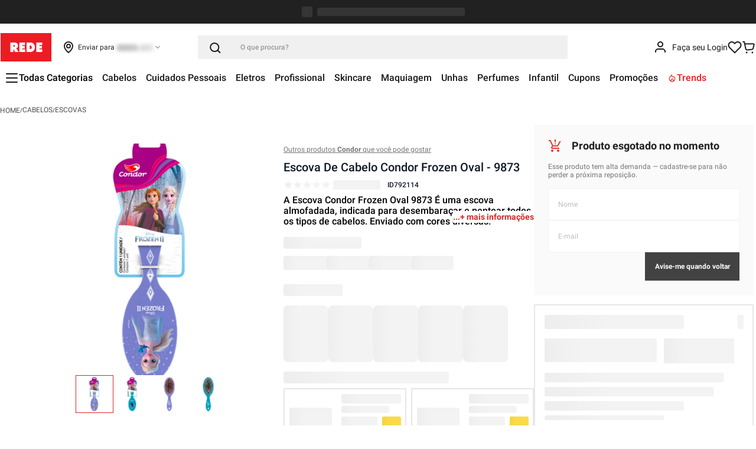

--- FILE ---
content_type: text/html; charset=utf-8
request_url: https://www.google.com/recaptcha/enterprise/anchor?ar=1&k=6LdV7CIpAAAAAPUrHXWlFArQ5hSiNQJk6Ja-vcYM&co=aHR0cHM6Ly93d3cubG9qYXNyZWRlLmNvbS5icjo0NDM.&hl=pt-BR&v=PoyoqOPhxBO7pBk68S4YbpHZ&size=invisible&anchor-ms=20000&execute-ms=30000&cb=s55xw1vhxwqg
body_size: 48681
content:
<!DOCTYPE HTML><html dir="ltr" lang="pt-BR"><head><meta http-equiv="Content-Type" content="text/html; charset=UTF-8">
<meta http-equiv="X-UA-Compatible" content="IE=edge">
<title>reCAPTCHA</title>
<style type="text/css">
/* cyrillic-ext */
@font-face {
  font-family: 'Roboto';
  font-style: normal;
  font-weight: 400;
  font-stretch: 100%;
  src: url(//fonts.gstatic.com/s/roboto/v48/KFO7CnqEu92Fr1ME7kSn66aGLdTylUAMa3GUBHMdazTgWw.woff2) format('woff2');
  unicode-range: U+0460-052F, U+1C80-1C8A, U+20B4, U+2DE0-2DFF, U+A640-A69F, U+FE2E-FE2F;
}
/* cyrillic */
@font-face {
  font-family: 'Roboto';
  font-style: normal;
  font-weight: 400;
  font-stretch: 100%;
  src: url(//fonts.gstatic.com/s/roboto/v48/KFO7CnqEu92Fr1ME7kSn66aGLdTylUAMa3iUBHMdazTgWw.woff2) format('woff2');
  unicode-range: U+0301, U+0400-045F, U+0490-0491, U+04B0-04B1, U+2116;
}
/* greek-ext */
@font-face {
  font-family: 'Roboto';
  font-style: normal;
  font-weight: 400;
  font-stretch: 100%;
  src: url(//fonts.gstatic.com/s/roboto/v48/KFO7CnqEu92Fr1ME7kSn66aGLdTylUAMa3CUBHMdazTgWw.woff2) format('woff2');
  unicode-range: U+1F00-1FFF;
}
/* greek */
@font-face {
  font-family: 'Roboto';
  font-style: normal;
  font-weight: 400;
  font-stretch: 100%;
  src: url(//fonts.gstatic.com/s/roboto/v48/KFO7CnqEu92Fr1ME7kSn66aGLdTylUAMa3-UBHMdazTgWw.woff2) format('woff2');
  unicode-range: U+0370-0377, U+037A-037F, U+0384-038A, U+038C, U+038E-03A1, U+03A3-03FF;
}
/* math */
@font-face {
  font-family: 'Roboto';
  font-style: normal;
  font-weight: 400;
  font-stretch: 100%;
  src: url(//fonts.gstatic.com/s/roboto/v48/KFO7CnqEu92Fr1ME7kSn66aGLdTylUAMawCUBHMdazTgWw.woff2) format('woff2');
  unicode-range: U+0302-0303, U+0305, U+0307-0308, U+0310, U+0312, U+0315, U+031A, U+0326-0327, U+032C, U+032F-0330, U+0332-0333, U+0338, U+033A, U+0346, U+034D, U+0391-03A1, U+03A3-03A9, U+03B1-03C9, U+03D1, U+03D5-03D6, U+03F0-03F1, U+03F4-03F5, U+2016-2017, U+2034-2038, U+203C, U+2040, U+2043, U+2047, U+2050, U+2057, U+205F, U+2070-2071, U+2074-208E, U+2090-209C, U+20D0-20DC, U+20E1, U+20E5-20EF, U+2100-2112, U+2114-2115, U+2117-2121, U+2123-214F, U+2190, U+2192, U+2194-21AE, U+21B0-21E5, U+21F1-21F2, U+21F4-2211, U+2213-2214, U+2216-22FF, U+2308-230B, U+2310, U+2319, U+231C-2321, U+2336-237A, U+237C, U+2395, U+239B-23B7, U+23D0, U+23DC-23E1, U+2474-2475, U+25AF, U+25B3, U+25B7, U+25BD, U+25C1, U+25CA, U+25CC, U+25FB, U+266D-266F, U+27C0-27FF, U+2900-2AFF, U+2B0E-2B11, U+2B30-2B4C, U+2BFE, U+3030, U+FF5B, U+FF5D, U+1D400-1D7FF, U+1EE00-1EEFF;
}
/* symbols */
@font-face {
  font-family: 'Roboto';
  font-style: normal;
  font-weight: 400;
  font-stretch: 100%;
  src: url(//fonts.gstatic.com/s/roboto/v48/KFO7CnqEu92Fr1ME7kSn66aGLdTylUAMaxKUBHMdazTgWw.woff2) format('woff2');
  unicode-range: U+0001-000C, U+000E-001F, U+007F-009F, U+20DD-20E0, U+20E2-20E4, U+2150-218F, U+2190, U+2192, U+2194-2199, U+21AF, U+21E6-21F0, U+21F3, U+2218-2219, U+2299, U+22C4-22C6, U+2300-243F, U+2440-244A, U+2460-24FF, U+25A0-27BF, U+2800-28FF, U+2921-2922, U+2981, U+29BF, U+29EB, U+2B00-2BFF, U+4DC0-4DFF, U+FFF9-FFFB, U+10140-1018E, U+10190-1019C, U+101A0, U+101D0-101FD, U+102E0-102FB, U+10E60-10E7E, U+1D2C0-1D2D3, U+1D2E0-1D37F, U+1F000-1F0FF, U+1F100-1F1AD, U+1F1E6-1F1FF, U+1F30D-1F30F, U+1F315, U+1F31C, U+1F31E, U+1F320-1F32C, U+1F336, U+1F378, U+1F37D, U+1F382, U+1F393-1F39F, U+1F3A7-1F3A8, U+1F3AC-1F3AF, U+1F3C2, U+1F3C4-1F3C6, U+1F3CA-1F3CE, U+1F3D4-1F3E0, U+1F3ED, U+1F3F1-1F3F3, U+1F3F5-1F3F7, U+1F408, U+1F415, U+1F41F, U+1F426, U+1F43F, U+1F441-1F442, U+1F444, U+1F446-1F449, U+1F44C-1F44E, U+1F453, U+1F46A, U+1F47D, U+1F4A3, U+1F4B0, U+1F4B3, U+1F4B9, U+1F4BB, U+1F4BF, U+1F4C8-1F4CB, U+1F4D6, U+1F4DA, U+1F4DF, U+1F4E3-1F4E6, U+1F4EA-1F4ED, U+1F4F7, U+1F4F9-1F4FB, U+1F4FD-1F4FE, U+1F503, U+1F507-1F50B, U+1F50D, U+1F512-1F513, U+1F53E-1F54A, U+1F54F-1F5FA, U+1F610, U+1F650-1F67F, U+1F687, U+1F68D, U+1F691, U+1F694, U+1F698, U+1F6AD, U+1F6B2, U+1F6B9-1F6BA, U+1F6BC, U+1F6C6-1F6CF, U+1F6D3-1F6D7, U+1F6E0-1F6EA, U+1F6F0-1F6F3, U+1F6F7-1F6FC, U+1F700-1F7FF, U+1F800-1F80B, U+1F810-1F847, U+1F850-1F859, U+1F860-1F887, U+1F890-1F8AD, U+1F8B0-1F8BB, U+1F8C0-1F8C1, U+1F900-1F90B, U+1F93B, U+1F946, U+1F984, U+1F996, U+1F9E9, U+1FA00-1FA6F, U+1FA70-1FA7C, U+1FA80-1FA89, U+1FA8F-1FAC6, U+1FACE-1FADC, U+1FADF-1FAE9, U+1FAF0-1FAF8, U+1FB00-1FBFF;
}
/* vietnamese */
@font-face {
  font-family: 'Roboto';
  font-style: normal;
  font-weight: 400;
  font-stretch: 100%;
  src: url(//fonts.gstatic.com/s/roboto/v48/KFO7CnqEu92Fr1ME7kSn66aGLdTylUAMa3OUBHMdazTgWw.woff2) format('woff2');
  unicode-range: U+0102-0103, U+0110-0111, U+0128-0129, U+0168-0169, U+01A0-01A1, U+01AF-01B0, U+0300-0301, U+0303-0304, U+0308-0309, U+0323, U+0329, U+1EA0-1EF9, U+20AB;
}
/* latin-ext */
@font-face {
  font-family: 'Roboto';
  font-style: normal;
  font-weight: 400;
  font-stretch: 100%;
  src: url(//fonts.gstatic.com/s/roboto/v48/KFO7CnqEu92Fr1ME7kSn66aGLdTylUAMa3KUBHMdazTgWw.woff2) format('woff2');
  unicode-range: U+0100-02BA, U+02BD-02C5, U+02C7-02CC, U+02CE-02D7, U+02DD-02FF, U+0304, U+0308, U+0329, U+1D00-1DBF, U+1E00-1E9F, U+1EF2-1EFF, U+2020, U+20A0-20AB, U+20AD-20C0, U+2113, U+2C60-2C7F, U+A720-A7FF;
}
/* latin */
@font-face {
  font-family: 'Roboto';
  font-style: normal;
  font-weight: 400;
  font-stretch: 100%;
  src: url(//fonts.gstatic.com/s/roboto/v48/KFO7CnqEu92Fr1ME7kSn66aGLdTylUAMa3yUBHMdazQ.woff2) format('woff2');
  unicode-range: U+0000-00FF, U+0131, U+0152-0153, U+02BB-02BC, U+02C6, U+02DA, U+02DC, U+0304, U+0308, U+0329, U+2000-206F, U+20AC, U+2122, U+2191, U+2193, U+2212, U+2215, U+FEFF, U+FFFD;
}
/* cyrillic-ext */
@font-face {
  font-family: 'Roboto';
  font-style: normal;
  font-weight: 500;
  font-stretch: 100%;
  src: url(//fonts.gstatic.com/s/roboto/v48/KFO7CnqEu92Fr1ME7kSn66aGLdTylUAMa3GUBHMdazTgWw.woff2) format('woff2');
  unicode-range: U+0460-052F, U+1C80-1C8A, U+20B4, U+2DE0-2DFF, U+A640-A69F, U+FE2E-FE2F;
}
/* cyrillic */
@font-face {
  font-family: 'Roboto';
  font-style: normal;
  font-weight: 500;
  font-stretch: 100%;
  src: url(//fonts.gstatic.com/s/roboto/v48/KFO7CnqEu92Fr1ME7kSn66aGLdTylUAMa3iUBHMdazTgWw.woff2) format('woff2');
  unicode-range: U+0301, U+0400-045F, U+0490-0491, U+04B0-04B1, U+2116;
}
/* greek-ext */
@font-face {
  font-family: 'Roboto';
  font-style: normal;
  font-weight: 500;
  font-stretch: 100%;
  src: url(//fonts.gstatic.com/s/roboto/v48/KFO7CnqEu92Fr1ME7kSn66aGLdTylUAMa3CUBHMdazTgWw.woff2) format('woff2');
  unicode-range: U+1F00-1FFF;
}
/* greek */
@font-face {
  font-family: 'Roboto';
  font-style: normal;
  font-weight: 500;
  font-stretch: 100%;
  src: url(//fonts.gstatic.com/s/roboto/v48/KFO7CnqEu92Fr1ME7kSn66aGLdTylUAMa3-UBHMdazTgWw.woff2) format('woff2');
  unicode-range: U+0370-0377, U+037A-037F, U+0384-038A, U+038C, U+038E-03A1, U+03A3-03FF;
}
/* math */
@font-face {
  font-family: 'Roboto';
  font-style: normal;
  font-weight: 500;
  font-stretch: 100%;
  src: url(//fonts.gstatic.com/s/roboto/v48/KFO7CnqEu92Fr1ME7kSn66aGLdTylUAMawCUBHMdazTgWw.woff2) format('woff2');
  unicode-range: U+0302-0303, U+0305, U+0307-0308, U+0310, U+0312, U+0315, U+031A, U+0326-0327, U+032C, U+032F-0330, U+0332-0333, U+0338, U+033A, U+0346, U+034D, U+0391-03A1, U+03A3-03A9, U+03B1-03C9, U+03D1, U+03D5-03D6, U+03F0-03F1, U+03F4-03F5, U+2016-2017, U+2034-2038, U+203C, U+2040, U+2043, U+2047, U+2050, U+2057, U+205F, U+2070-2071, U+2074-208E, U+2090-209C, U+20D0-20DC, U+20E1, U+20E5-20EF, U+2100-2112, U+2114-2115, U+2117-2121, U+2123-214F, U+2190, U+2192, U+2194-21AE, U+21B0-21E5, U+21F1-21F2, U+21F4-2211, U+2213-2214, U+2216-22FF, U+2308-230B, U+2310, U+2319, U+231C-2321, U+2336-237A, U+237C, U+2395, U+239B-23B7, U+23D0, U+23DC-23E1, U+2474-2475, U+25AF, U+25B3, U+25B7, U+25BD, U+25C1, U+25CA, U+25CC, U+25FB, U+266D-266F, U+27C0-27FF, U+2900-2AFF, U+2B0E-2B11, U+2B30-2B4C, U+2BFE, U+3030, U+FF5B, U+FF5D, U+1D400-1D7FF, U+1EE00-1EEFF;
}
/* symbols */
@font-face {
  font-family: 'Roboto';
  font-style: normal;
  font-weight: 500;
  font-stretch: 100%;
  src: url(//fonts.gstatic.com/s/roboto/v48/KFO7CnqEu92Fr1ME7kSn66aGLdTylUAMaxKUBHMdazTgWw.woff2) format('woff2');
  unicode-range: U+0001-000C, U+000E-001F, U+007F-009F, U+20DD-20E0, U+20E2-20E4, U+2150-218F, U+2190, U+2192, U+2194-2199, U+21AF, U+21E6-21F0, U+21F3, U+2218-2219, U+2299, U+22C4-22C6, U+2300-243F, U+2440-244A, U+2460-24FF, U+25A0-27BF, U+2800-28FF, U+2921-2922, U+2981, U+29BF, U+29EB, U+2B00-2BFF, U+4DC0-4DFF, U+FFF9-FFFB, U+10140-1018E, U+10190-1019C, U+101A0, U+101D0-101FD, U+102E0-102FB, U+10E60-10E7E, U+1D2C0-1D2D3, U+1D2E0-1D37F, U+1F000-1F0FF, U+1F100-1F1AD, U+1F1E6-1F1FF, U+1F30D-1F30F, U+1F315, U+1F31C, U+1F31E, U+1F320-1F32C, U+1F336, U+1F378, U+1F37D, U+1F382, U+1F393-1F39F, U+1F3A7-1F3A8, U+1F3AC-1F3AF, U+1F3C2, U+1F3C4-1F3C6, U+1F3CA-1F3CE, U+1F3D4-1F3E0, U+1F3ED, U+1F3F1-1F3F3, U+1F3F5-1F3F7, U+1F408, U+1F415, U+1F41F, U+1F426, U+1F43F, U+1F441-1F442, U+1F444, U+1F446-1F449, U+1F44C-1F44E, U+1F453, U+1F46A, U+1F47D, U+1F4A3, U+1F4B0, U+1F4B3, U+1F4B9, U+1F4BB, U+1F4BF, U+1F4C8-1F4CB, U+1F4D6, U+1F4DA, U+1F4DF, U+1F4E3-1F4E6, U+1F4EA-1F4ED, U+1F4F7, U+1F4F9-1F4FB, U+1F4FD-1F4FE, U+1F503, U+1F507-1F50B, U+1F50D, U+1F512-1F513, U+1F53E-1F54A, U+1F54F-1F5FA, U+1F610, U+1F650-1F67F, U+1F687, U+1F68D, U+1F691, U+1F694, U+1F698, U+1F6AD, U+1F6B2, U+1F6B9-1F6BA, U+1F6BC, U+1F6C6-1F6CF, U+1F6D3-1F6D7, U+1F6E0-1F6EA, U+1F6F0-1F6F3, U+1F6F7-1F6FC, U+1F700-1F7FF, U+1F800-1F80B, U+1F810-1F847, U+1F850-1F859, U+1F860-1F887, U+1F890-1F8AD, U+1F8B0-1F8BB, U+1F8C0-1F8C1, U+1F900-1F90B, U+1F93B, U+1F946, U+1F984, U+1F996, U+1F9E9, U+1FA00-1FA6F, U+1FA70-1FA7C, U+1FA80-1FA89, U+1FA8F-1FAC6, U+1FACE-1FADC, U+1FADF-1FAE9, U+1FAF0-1FAF8, U+1FB00-1FBFF;
}
/* vietnamese */
@font-face {
  font-family: 'Roboto';
  font-style: normal;
  font-weight: 500;
  font-stretch: 100%;
  src: url(//fonts.gstatic.com/s/roboto/v48/KFO7CnqEu92Fr1ME7kSn66aGLdTylUAMa3OUBHMdazTgWw.woff2) format('woff2');
  unicode-range: U+0102-0103, U+0110-0111, U+0128-0129, U+0168-0169, U+01A0-01A1, U+01AF-01B0, U+0300-0301, U+0303-0304, U+0308-0309, U+0323, U+0329, U+1EA0-1EF9, U+20AB;
}
/* latin-ext */
@font-face {
  font-family: 'Roboto';
  font-style: normal;
  font-weight: 500;
  font-stretch: 100%;
  src: url(//fonts.gstatic.com/s/roboto/v48/KFO7CnqEu92Fr1ME7kSn66aGLdTylUAMa3KUBHMdazTgWw.woff2) format('woff2');
  unicode-range: U+0100-02BA, U+02BD-02C5, U+02C7-02CC, U+02CE-02D7, U+02DD-02FF, U+0304, U+0308, U+0329, U+1D00-1DBF, U+1E00-1E9F, U+1EF2-1EFF, U+2020, U+20A0-20AB, U+20AD-20C0, U+2113, U+2C60-2C7F, U+A720-A7FF;
}
/* latin */
@font-face {
  font-family: 'Roboto';
  font-style: normal;
  font-weight: 500;
  font-stretch: 100%;
  src: url(//fonts.gstatic.com/s/roboto/v48/KFO7CnqEu92Fr1ME7kSn66aGLdTylUAMa3yUBHMdazQ.woff2) format('woff2');
  unicode-range: U+0000-00FF, U+0131, U+0152-0153, U+02BB-02BC, U+02C6, U+02DA, U+02DC, U+0304, U+0308, U+0329, U+2000-206F, U+20AC, U+2122, U+2191, U+2193, U+2212, U+2215, U+FEFF, U+FFFD;
}
/* cyrillic-ext */
@font-face {
  font-family: 'Roboto';
  font-style: normal;
  font-weight: 900;
  font-stretch: 100%;
  src: url(//fonts.gstatic.com/s/roboto/v48/KFO7CnqEu92Fr1ME7kSn66aGLdTylUAMa3GUBHMdazTgWw.woff2) format('woff2');
  unicode-range: U+0460-052F, U+1C80-1C8A, U+20B4, U+2DE0-2DFF, U+A640-A69F, U+FE2E-FE2F;
}
/* cyrillic */
@font-face {
  font-family: 'Roboto';
  font-style: normal;
  font-weight: 900;
  font-stretch: 100%;
  src: url(//fonts.gstatic.com/s/roboto/v48/KFO7CnqEu92Fr1ME7kSn66aGLdTylUAMa3iUBHMdazTgWw.woff2) format('woff2');
  unicode-range: U+0301, U+0400-045F, U+0490-0491, U+04B0-04B1, U+2116;
}
/* greek-ext */
@font-face {
  font-family: 'Roboto';
  font-style: normal;
  font-weight: 900;
  font-stretch: 100%;
  src: url(//fonts.gstatic.com/s/roboto/v48/KFO7CnqEu92Fr1ME7kSn66aGLdTylUAMa3CUBHMdazTgWw.woff2) format('woff2');
  unicode-range: U+1F00-1FFF;
}
/* greek */
@font-face {
  font-family: 'Roboto';
  font-style: normal;
  font-weight: 900;
  font-stretch: 100%;
  src: url(//fonts.gstatic.com/s/roboto/v48/KFO7CnqEu92Fr1ME7kSn66aGLdTylUAMa3-UBHMdazTgWw.woff2) format('woff2');
  unicode-range: U+0370-0377, U+037A-037F, U+0384-038A, U+038C, U+038E-03A1, U+03A3-03FF;
}
/* math */
@font-face {
  font-family: 'Roboto';
  font-style: normal;
  font-weight: 900;
  font-stretch: 100%;
  src: url(//fonts.gstatic.com/s/roboto/v48/KFO7CnqEu92Fr1ME7kSn66aGLdTylUAMawCUBHMdazTgWw.woff2) format('woff2');
  unicode-range: U+0302-0303, U+0305, U+0307-0308, U+0310, U+0312, U+0315, U+031A, U+0326-0327, U+032C, U+032F-0330, U+0332-0333, U+0338, U+033A, U+0346, U+034D, U+0391-03A1, U+03A3-03A9, U+03B1-03C9, U+03D1, U+03D5-03D6, U+03F0-03F1, U+03F4-03F5, U+2016-2017, U+2034-2038, U+203C, U+2040, U+2043, U+2047, U+2050, U+2057, U+205F, U+2070-2071, U+2074-208E, U+2090-209C, U+20D0-20DC, U+20E1, U+20E5-20EF, U+2100-2112, U+2114-2115, U+2117-2121, U+2123-214F, U+2190, U+2192, U+2194-21AE, U+21B0-21E5, U+21F1-21F2, U+21F4-2211, U+2213-2214, U+2216-22FF, U+2308-230B, U+2310, U+2319, U+231C-2321, U+2336-237A, U+237C, U+2395, U+239B-23B7, U+23D0, U+23DC-23E1, U+2474-2475, U+25AF, U+25B3, U+25B7, U+25BD, U+25C1, U+25CA, U+25CC, U+25FB, U+266D-266F, U+27C0-27FF, U+2900-2AFF, U+2B0E-2B11, U+2B30-2B4C, U+2BFE, U+3030, U+FF5B, U+FF5D, U+1D400-1D7FF, U+1EE00-1EEFF;
}
/* symbols */
@font-face {
  font-family: 'Roboto';
  font-style: normal;
  font-weight: 900;
  font-stretch: 100%;
  src: url(//fonts.gstatic.com/s/roboto/v48/KFO7CnqEu92Fr1ME7kSn66aGLdTylUAMaxKUBHMdazTgWw.woff2) format('woff2');
  unicode-range: U+0001-000C, U+000E-001F, U+007F-009F, U+20DD-20E0, U+20E2-20E4, U+2150-218F, U+2190, U+2192, U+2194-2199, U+21AF, U+21E6-21F0, U+21F3, U+2218-2219, U+2299, U+22C4-22C6, U+2300-243F, U+2440-244A, U+2460-24FF, U+25A0-27BF, U+2800-28FF, U+2921-2922, U+2981, U+29BF, U+29EB, U+2B00-2BFF, U+4DC0-4DFF, U+FFF9-FFFB, U+10140-1018E, U+10190-1019C, U+101A0, U+101D0-101FD, U+102E0-102FB, U+10E60-10E7E, U+1D2C0-1D2D3, U+1D2E0-1D37F, U+1F000-1F0FF, U+1F100-1F1AD, U+1F1E6-1F1FF, U+1F30D-1F30F, U+1F315, U+1F31C, U+1F31E, U+1F320-1F32C, U+1F336, U+1F378, U+1F37D, U+1F382, U+1F393-1F39F, U+1F3A7-1F3A8, U+1F3AC-1F3AF, U+1F3C2, U+1F3C4-1F3C6, U+1F3CA-1F3CE, U+1F3D4-1F3E0, U+1F3ED, U+1F3F1-1F3F3, U+1F3F5-1F3F7, U+1F408, U+1F415, U+1F41F, U+1F426, U+1F43F, U+1F441-1F442, U+1F444, U+1F446-1F449, U+1F44C-1F44E, U+1F453, U+1F46A, U+1F47D, U+1F4A3, U+1F4B0, U+1F4B3, U+1F4B9, U+1F4BB, U+1F4BF, U+1F4C8-1F4CB, U+1F4D6, U+1F4DA, U+1F4DF, U+1F4E3-1F4E6, U+1F4EA-1F4ED, U+1F4F7, U+1F4F9-1F4FB, U+1F4FD-1F4FE, U+1F503, U+1F507-1F50B, U+1F50D, U+1F512-1F513, U+1F53E-1F54A, U+1F54F-1F5FA, U+1F610, U+1F650-1F67F, U+1F687, U+1F68D, U+1F691, U+1F694, U+1F698, U+1F6AD, U+1F6B2, U+1F6B9-1F6BA, U+1F6BC, U+1F6C6-1F6CF, U+1F6D3-1F6D7, U+1F6E0-1F6EA, U+1F6F0-1F6F3, U+1F6F7-1F6FC, U+1F700-1F7FF, U+1F800-1F80B, U+1F810-1F847, U+1F850-1F859, U+1F860-1F887, U+1F890-1F8AD, U+1F8B0-1F8BB, U+1F8C0-1F8C1, U+1F900-1F90B, U+1F93B, U+1F946, U+1F984, U+1F996, U+1F9E9, U+1FA00-1FA6F, U+1FA70-1FA7C, U+1FA80-1FA89, U+1FA8F-1FAC6, U+1FACE-1FADC, U+1FADF-1FAE9, U+1FAF0-1FAF8, U+1FB00-1FBFF;
}
/* vietnamese */
@font-face {
  font-family: 'Roboto';
  font-style: normal;
  font-weight: 900;
  font-stretch: 100%;
  src: url(//fonts.gstatic.com/s/roboto/v48/KFO7CnqEu92Fr1ME7kSn66aGLdTylUAMa3OUBHMdazTgWw.woff2) format('woff2');
  unicode-range: U+0102-0103, U+0110-0111, U+0128-0129, U+0168-0169, U+01A0-01A1, U+01AF-01B0, U+0300-0301, U+0303-0304, U+0308-0309, U+0323, U+0329, U+1EA0-1EF9, U+20AB;
}
/* latin-ext */
@font-face {
  font-family: 'Roboto';
  font-style: normal;
  font-weight: 900;
  font-stretch: 100%;
  src: url(//fonts.gstatic.com/s/roboto/v48/KFO7CnqEu92Fr1ME7kSn66aGLdTylUAMa3KUBHMdazTgWw.woff2) format('woff2');
  unicode-range: U+0100-02BA, U+02BD-02C5, U+02C7-02CC, U+02CE-02D7, U+02DD-02FF, U+0304, U+0308, U+0329, U+1D00-1DBF, U+1E00-1E9F, U+1EF2-1EFF, U+2020, U+20A0-20AB, U+20AD-20C0, U+2113, U+2C60-2C7F, U+A720-A7FF;
}
/* latin */
@font-face {
  font-family: 'Roboto';
  font-style: normal;
  font-weight: 900;
  font-stretch: 100%;
  src: url(//fonts.gstatic.com/s/roboto/v48/KFO7CnqEu92Fr1ME7kSn66aGLdTylUAMa3yUBHMdazQ.woff2) format('woff2');
  unicode-range: U+0000-00FF, U+0131, U+0152-0153, U+02BB-02BC, U+02C6, U+02DA, U+02DC, U+0304, U+0308, U+0329, U+2000-206F, U+20AC, U+2122, U+2191, U+2193, U+2212, U+2215, U+FEFF, U+FFFD;
}

</style>
<link rel="stylesheet" type="text/css" href="https://www.gstatic.com/recaptcha/releases/PoyoqOPhxBO7pBk68S4YbpHZ/styles__ltr.css">
<script nonce="FuE7agQ_0466_wfFJtnqUw" type="text/javascript">window['__recaptcha_api'] = 'https://www.google.com/recaptcha/enterprise/';</script>
<script type="text/javascript" src="https://www.gstatic.com/recaptcha/releases/PoyoqOPhxBO7pBk68S4YbpHZ/recaptcha__pt_br.js" nonce="FuE7agQ_0466_wfFJtnqUw">
      
    </script></head>
<body><div id="rc-anchor-alert" class="rc-anchor-alert"></div>
<input type="hidden" id="recaptcha-token" value="[base64]">
<script type="text/javascript" nonce="FuE7agQ_0466_wfFJtnqUw">
      recaptcha.anchor.Main.init("[\x22ainput\x22,[\x22bgdata\x22,\x22\x22,\[base64]/[base64]/MjU1Ong/[base64]/[base64]/[base64]/[base64]/[base64]/[base64]/[base64]/[base64]/[base64]/[base64]/[base64]/[base64]/[base64]/[base64]/[base64]\\u003d\x22,\[base64]\\u003d\x22,\x22w5xbw5/Ct0nCvkEVYR7DusKAJcKaw7k7w53DgWDDk1IXw5LCrEDCkMOKKH8gBgJkeFjDg0dGwq7Dh2PDncO+w7rDoi3DhMO2X8KYwp7CicOuKsOIJRrDnzQic8OvXEzDmcOSU8KMHcK2w5/[base64]/w4QNwo3DnMObYEo/w6xwwrVsVMKRKkfCil3DusKGdE9CLHbDksK3RyLCrnsQw5E5w6oTNhE/BHTCpMKpW1PCrcK1eMK1dcO1wqV5acKObUgDw4HDlFrDjgw5w68PRQtIw6tjwozDiE/DmQw4FEVXw5HDu8KDw6QLwoc2D8KewqMvwq3CqcO2w7vDqBbDgsOIw5PCjlICED/CrcOSw4NDbMO7w4dpw7PCsRBOw7Vdcld/OMOPwrVLwoDCmcKkw4puU8KlOcObUMKTInxmw54Xw4/CocOBw6vCoXvCnlxoa0oow4rCtiUJw69qDcKbwqBQdsOIOSBweFAjaMKgwqrCryEVKMK0wrZjSsOcAcKAwoDDkEEyw5/[base64]/DtQ51RQzChRrDnsKmw6VDwpXDjDbCpAkiwpPCiMKDw7DCuTIDwpLDqkjCqcKjTMKZw6fDncKVwobDvFI6wo1jwo3CpsOSIcKYwr7CpAQsBShjVsK5wpBmXicMwpZFZ8KZw6/[base64]/[base64]/DiXfDnhDCvsKFwrt0GcK7DsOMQVnChMK8bcKcw4dzw4jCmRlGwqcHcz/[base64]/DsDtdLzjDqgXCjxx/w67ClxDDq8Kfw5/[base64]/wqYiwq7Do8KlNsO3VT/CkzLClU/DkWLDt8Ocw4vDisO/wodOMsO1ByJySF8tHC/CrW3CrAfCrHXCi1UVBsKVPsKRwobClDXDm1DDscKaShjDgMKDM8Olwr/DoMKGeMOMP8KNwpI6EUkJw4nDvETCmsKQw5bCqh7CjlPDiilrw4/Cu8OZwp8/[base64]/ClcK3aDtawpDDhcKtKjo5BMOGNWgPwpQww4xCP8KPw7bCvw4NwqkKNUPDgxbDvcO2w7ADGMORacOOw5AoZgzCo8K8woXCi8OMw4LCp8K2bh/CrsKEHsKJw5YadmpQJxXCv8Kmw6vDkcKcwqXDjzFSB31LGA7CtsK9cMOCaMKMw5XDk8OjwotBQMOdb8K6w43DhcOSwq7CpiUMYsKTFA9GYMK/[base64]/Dl3cUw4R9wrJxbMK5w7YgwpHCvwwaUQdmwp7Dh2PCsmEdwrkTwrzCq8KzFcK/[base64]/[base64]/Ck8KCH8O2IMKzw5YGw4FxwqnCscKkwoTCiMOKwosiwpPDi8OLwprDgVLDkFlDKSJBSTVHw4pCB8K7wq9kw7nDhnsBPnnCjUpXw6QYwpBXwrTDmyzCjFQYw7bDrTsywp/DlSvDkXIZwoVzw4w5w4QRTVnCv8KrWsOmwrXCtsODwpkPwqpJNhUCVwVXdVHDqT1Af8OTw5TCtxUHNTrDqmgCXsKqw7DDqMOjc8OWw45dw6s+wrHCiQV9w6Z/CzhUWwJGEcOCV8OUwqpcw7rDoMOqwr4MFMKwwrgcAsO8wqFzfjMDwrU+w47CosOmccOfwrHDuMKlw7/ClcO1J2QMEDzCrTx/[base64]/CnGfCoQbDmcOYVU/CrMOBen/CkcKxKnfDg8KXdGNWd3IgwpTCpRMQwqgnw7Vkw7Iew6FWTRXCkXgkOcObwrfDqsOTPcKuDTXCpAIsw7guwrTCscO2cl5hw7nDqMKJFXHDtMKiw67Cnk7DhcKYwp8KFcOOw4pAZS3DtcKUwrzDoj/CjXLDs8OjKEDCqcOPcFPDpMKbw6s1wozCgCxrwqHCt1zDpTrDmcOXwqPDgm0jwrrDu8K1woHDp1rCr8KFw6PDusOXV8KOEykRXsOrWEsKEgx8w6V/w6fCqxvDmX/Cg8OmCgrDvB/CrcOEFMO8w4zCucOqw7cLw6nDugvCsWwtbUYRw6XDrz7DocOLw6zCmMOSWMOxw6cQFBpuw4ExAWNaUx0MMsKtMSnDqMOKY1VSw5Mxw6/CmcOOVcKkcWXCuSVNwrAsLHzCmEYxYMOJwrfDtmHCu3NbYMKoQjJLw5PDr2UCw54UQ8KzwrrDn8OlJcOBw5rCoF/[base64]/CkcKeNVx7wqwOwqFqecOEWsKHfw9rw7gCw6rClMKfY3DChMKRwqLDu1MuAsOLQmwEMMO4NSfCkcK6f8KoXMKeEW7ChyzCksKeYHU/VCp8wqwnXndpw6zDggLCtyPDgg7CnQczF8OCE0Yvw6lawrTDjsKXw6XDqcK3bBxbw7fDvjJ1w54GXRtTViXDmC7Cv1bCisO/[base64]/Cv0p0w7TCqMKvOy5Hwq1CVcO0McKUwphIEGnDtnpieMO1AlfCoMKvA8KhZVvDm2rDscOvZVMow6pCw6nCjCjChUrCljLCnMO1wonCqcKDNcO4w7JaEMOgw4IPwpVJQ8OyMw7ClRwnwo/DocKHwrHDrmvChU/CsRZEEMKyZ8K+OlPDjsOaw4Rdw6IlXyvCky7CncKvwrfCrsKnwp/[base64]/CvMKLw47DhMO0wpIaMsKtw5LDjypYFcKNwrgMeEpkLMOQwo1wBTBEwpEOwqRBwrvCusK3w4Vhw4BHw7DCp3lnTMO/wqbCmcKPw73CjBHCj8Keanorw5oGKMKkw4FfInfCmlHCk3oowpfDkCDDtQPCk8KsQsKHwpd+wqzCjQnCh2LDv8KRAS/DvcONa8KZw5rDnVZsPi3CncOXYm7Cmnh+w4LCp8KMXX/[base64]/CicOgZmvCm8KgVsOocMOHwq8Ew7A0wrZrwrnCviTCm8ONXsK4w7XCpxDCmVtjEhvDqQIYKHbCuTPCsk7CrzjDpsKCwrRkw7bCssKHwoAWw4V4RVIyw5UwS8OrN8ObIcKHw5IEw4EWwqPCtS/DtMO3VsK4w7PDpsObwro9GWXCvW/[base64]/CoVcrcsOiw6JVw6XDlMKfL2V/wo/DiWtnR8Otw7vCuMO3JcOxwosPb8KOF8K5NDREw45cE8Orw4nDsBHChsO/SjgRTDwVw63Ct0hXworDnzhTUcKUwpdwDMOpw4HDihPDt8OVwq/DqHBUMTLDk8K3aFTDg1NxHxXDusKkwqXDj8Ojwo3CjBPCkMOHM1vCm8OMwrZPw7DCpVBhw6hdBsKLXMOgwrrCv8KYJUh5wqnChBE0WmF6XcKxwplvNsOAw7DCt1TDoj1KW8O2RDHCocO/wrrDuMKRwpTCul1CZFsqHBwkAcKGwqgEcSHDlcODC8KpUWfCqD7CpiTCkMOxw7HCpi/DmMK4wqfCsMOMO8OlG8OWGmHCqEw9QMO8w6DDl8Krw5vDpMKPw743wo1bw5/Cj8KdZMKTw5XCtx/CpMK+VXjDscOUwrYVEzrCgsKJccO9HcKXw5XCmcKNWEnCv07CsMKtw60Fwq00w55cZxgHLjUvwpzCvAPCqSdoRGlsw5oGVzYPJ8OrAnt1w4gkEx8bwo4BVMKCbMKqXCHDsE3Dv8Khw4XDtWvCkcOtbBQNEUnCgcKkwqDDpMO5HsORC8O9w7/[base64]/w4DDsFF7w59NwpXCii1lVsOGwq/[base64]/[base64]/w7dvwroPF8OZw4vDtwXCpsKxYMKfCmJwKsK8Iw7CpMOiGzRpCsOOc8KKw41aw4zCtD5tQcOfwqkPNTzDgMKpwqnDqcK2w6Yjw7bDhFNrTsK/w6gzZDDDv8OZcMOUw6HCr8O6RMOIMsKVw7RnEEkpwpvCsQYqZcK+wqLDqwsEZsKrwrNvwoYfATYLwpRyIQpOwqNtwp02UBllwr3Do8O2w4MfwqhwCB7Dt8OcNiXDv8KVIMO3w4/DmDohbcK/w6ljwokQw6xIwqkYDGXDnTbCj8KXFMOEw54+QMKywqLCpMOfwq16wqgqExtPwqbCocO+IzJYUi/Dn8OlwqAZw5AwV1kgw7zCmsOywpXDlgbDuMO0wpYPB8KaWjxfHDh0w6LDg1/[base64]/DjQrCkmJfT8KMYF7Dlwl/wp1rw4B5w5XDkWULwop/wqXDnMK9w7duwqvDkMKdHR9LIcKIV8OLE8KPwoLCunnCuCzChCs4wp/Cl2bDmWUoSsK7w57CvMKuw6zCgMOJw6vCksOBdsKrw7bDlF/DoAfCrcO0UMKqasK9eVE2w77DqHDCs8O2HsOZRMKnERMyesKJTMOCeinDrxdCHsK2w7DCrMOEw7HCojE7w643w4l/w51Ywp/DlTbDgzgQw5TDhAPCm8ObVCkKw4Vxw50CwoskHcKLwp0fBcK1wp/DncKncMKsLigGw4TDicKCPg0vBHHCncKlwo7CiyfDiwfCuMKfIRbDvMOGw7XCtC41b8OCwowSEGg5IMK4wq/[base64]/DhyTDssKFEMK1H8O5UlbDtmMtMVQfBcKfw54nw7PDrCY0BxBFFsOHw6RhSWNmZS1mw4oJwrlwHGYdUcKgw41Xw746His/EXBScQPDrMKLbHcJwrDDs8KpE8KEVWrDu1rDsDEEQjvDusKsf8KWSsOOwoLDgFnDjRh6w5/DhivCusKdw7M6SMO7w5BMwqA/wrDDr8O5wrbDhsKAOsONbQQOE8KXDCceQcK7wqXDkhPClcOPw6PDjsOBDmbDrBE4VsO6Fi3DncOPesOOEHnCpsK1QsKcJsOZwrXDnBtew4UbwpbCicOIwrwtOx/DpsOSwq8YGU0tw7lgE8OxHhHDgsO8UHZhw4LCrHxNNMOfWHDDkMKSw6XCuQLClmjDs8O+w5jCjmIWbcKcQWfCjETDnMKwwpFYwqbDv8KcwpQiF3zDuDkLwoAbFcOgYSl/[base64]/CiMOQwphBwoHCkMKYw6nDicOQSBASwoE1w6ccJDVHw78GC8KOJMKPwolUwq9owovCqsKAwp0qBsK+wp/ClsOIDGLCo8OuViFDwoNYGkrDjsO7NcOkw7XDm8O1w4/[base64]/CtcOzX8KTRsK9fMOXw48KAW7CtV/CrMKBRsOtBw3Dt08KEjAlw4ovw7HDjcOjw61zV8Oywph5w5HCsBZRwpXDkDfDvsO7NShpwoIhKG5Jw5rCjUTDj8KuA8KOFgdte8ONwp/[base64]/ChMKtYcO/[base64]/CnDLDtAJcw7HClDt3Dl/[base64]/DtsKIw4zCkDDCggfChsOhfMOcS8Kaw593worCnihNEF5Cw6FBwrJgO2VjLGZIwpESw7l+wo7Dk1AMLUjCq8KRwr9pw6oXw4DCgMKQwqTCmcKUWcKKKxhOw6YDwrp6wqJVw4Ifw5/[base64]/DlULCucKGIsOxw5bCvzoHw6zCsSvCugMIXgzDrDtkwq0BQMO0w6Mqw4whwp0Lw6EVw7BjK8Klw5M0w5XDiDs8IRnCm8KBGcOBI8OGw4YWNcOqPyDCr0FqwprCni3DuFltwrYTw4kgKiIaDyrDuTLCncO2HcOlUwPDh8Kbw4pqGiNXw7/CisKqWz/DlChFw6/Ck8K6wrvCisO1ZcKxYElbGg9Uw5Yyw6Fmw4Ztw5XCtHrCpwrDowxCwpzDvk13wplUNklDw6TDjjvDscOfJzZJZWrDvHDCqcKGH3jCucKuw7FmLDQBwp8De8KzF8KJwqcSw6kxZMK6cMKIwr1dwq/DsRbClMKIwrAGdsOgw5h8aEDCs1J/YsOqRcOaDsO7acKMb3bDvx/[base64]/DgjdUCsKRRyPDiQXCslHDusKMacK5w5leRjVawrsUBgk6UMO0eUYDwqnDhn5Owol0ZsKpMxQvD8KSw7jDjMODwqLDpcOTbcOmwrEHW8KQw7TDhMOrwrLDsV0NfzjDrV8rwp/CkDrDoQYowpkOasOhwrzDoMOlw4nCkcOaFHbDmC4dw5LDtcOFI8Otwqobw7zDhR7Dmg/DoQDCrnkbDcOwagLCmisww4fCnXUkwps/w50KAhjDh8OMB8OASMKFZ8O/WsKlVMOqUBJaCMKAdcOeEnZew7PDmS/[base64]/[base64]/DqcOEDVvCgnHChEfDvsONKXPCu8KdbRPCvEzDnHdifcOdwqnCjEjDvEwdDEfDsknDmcKAwqEbLFEwQMOkcsKpwr/CmsOnJl3DhDvDlcOGZ8OEw5TDsMKIZjrDsUfCnBpUwofDtsO5HsOfIAc5YT3CjMKgDMKBMsKzVCrCtsKTOMOuZzXDhAnDkcONJsK+woBVwoXCtMOpw4rDp082L0bCrmENwrPDqcKmRcKcw5fDtCzDo8Odwq/CicKdel/Di8Ovf3QDw7VqDlLCtsKUw5PCr8OVH2VTw5olw6/[base64]/Ch0DCsCUwwrUgGxkEwrEnMcKAwpdrw5PClcKaesKfRnNaPyDCo8OUcVxQTMKWwo4ICcOow4DDiVQzXMKeGcOuw6bDj0bDo8OqwopqB8OBw67Dvgxvwr/DqMObwqIoIw1WMMO8XBbCqngKwpQFw6TChgDCnAHDj8KGw5M/[base64]/DiMOGBcKvw6LCgmPCjAknasOPwrMDw4sAP8Kjwo5MR8KqwqPDh29EJmvDrHkjFHx2wrjDvE/CvsKrwp3DsFJxYMKaayXDk3TDuhXCkiXDrD3ClMKqw4jChVFhwqY6fcOgwrvCijPCn8KELcOTwrzDqio7bn3Dg8OCwpXDkkoPEk/DtsKMJsKbw4h2wpjDhsK0RknCpznDuzvCj8Kiwr7DplhiDcO6NsOKXMKCwoZbw4HCtRDDosK4w44gCcOya8KLacOOWsKew6QBw5JWwrgoWcOYwozClsKBw58Lw7fDosOFwrkMwotHwqJ6w5TDv3MVw7BHw4/Cs8Kzw4DCkG3CoFXCq1PDhjHDkcKQwpzDmcKLwokfAi8+M1NgSm/CngjDusO/[base64]/[base64]/DcK5VMO8w53DvnjDqmBJQMO6woXCtB7DkAEYwpTDiMOEw47Dq8KKOGPDhMKnwoY6woHCr8OJwoHCq1nDlMKZw6/DlUPCuMKmw6LDvnLDgsKXXRPCtsOJwpTDq3/Dhy7DtQRww5R6FMKNXcOtwq3CtTTCjMO2w6xZQsK9wqfCrMKTSkM2worDjUPCh8Kpwrl/[base64]/w77ChcKUw7TCvTHDqxRzw5zCoMO2w7wew7vCo8KgZMOEMMKpw7zCvcO/[base64]/w4gYM3QJwodcFk7CiSrCuAPDqizDrTbDmVZMw4LCigfDrMO3w5TCtArCh8OZSlxTwotxw4wuw4jDisOvTxVBwoAswrRWasK3WcOcdcOSdX5DUcKxFRXDm8OEXMKway5ewpXDssOuw4TDocKkF2QFw7o6HTPDlW7DpMO9DMKywp/[base64]/CnifDpsOiwo3DrcOIw6sPw4DCsA5qwoMYwprDocKeTDsRGsK/WMOcRsOfwp3Dq8OCw6nCtWzDkFxZK8KvCMKGTMODI8K1w7jDi2sVwrjCkkVawo42wrMDw57DkcKcwqXDj03Ds1LDucOEDx3DoQ3Cu8OPB1B5w4lkw7PDscO5w51CEBfDscOZBG9nDxFmIcKswpBKwpc/Hg58w4Fkwq3ClsOXw6PDuMOUwp1MS8Kjw5QCwrHDp8OEwr5gRsO0ZQnDl8OVwpBmKsKHwrTCpMOxW8Kiw4omw55Sw7B+wrrDgcK3w6Qkw6jDlH/Dk10Tw6/DuUjDqRZhC17CtmbDgMO5w5jCq1DCicKtw4zClXrDkMO+J8OXw5HCiMKxOBZ6wqvDgcOKUBvDs3Nww4fDtg0Dwp0SJW3Dljllw7k1JwjDoRnDikbCgXtFEnETPMOnw79QIMKyFWjDhcOxwpLDs8ObWsO1I8KpwrXDmnTDi8OcNnI4w4/DmRjDtMKtDMOeOsOAw4bDusKnNsOJw6zCp8O8MsKUw43Cm8ONwqjCvcORdRRyw6zDmhrDi8Kyw6FaS8KuwpV2JMOxBsOGBSHCsMOgMMOhaMO9wr4DX8KUwrvDm2h0wrhKCy0RBcOzXRjCvEJaRsOHH8O/wqzDgnTCr2LDsjoYw7/CjU8KwovCiDFcCBHDm8Oqw4cvwpBYGzTDknQcwpbDrWMVGD/DvMOsw6zChRNLa8OZw74/[base64]/L8Kyw4zCmBrDn8OBw7wwGl7CrlvClMORwqpcNEpewqk2Yl7ChjTCocOTTCUEw5fDvxYjX34GbR5hbjrDkBJBw7Qww61ID8Kdw5F4asOOQ8Kbwop/w653IBNIw5HCrWQ7w60qCMKYw6otwrfDglHCoW8pd8Oow4V1wrxObsKAwq/DjDDDtATDlcKtw5jDvWASejhdwovDohgtw77CuhfCnl7CqUwgw7hvdcKRw74XwrBHwrgUHsKhw5HCtMKLw50EdHDDgcOuAyAYJ8KrZsOhNi/DmMO5bcKnDjJtUcKUXnjCvMOjw5zDgcOKdCzCkMObw4PDh8K4AQ0gwpXCiWDCt0grw6sPB8Krw7UQw7kmQsKIw4/[base64]/DrXDDsirDqcOeLBYkCnYdwoh1woo5wp9haRFzw7rCosOzw5PDuyczwpQ/wpfCjsOcw7V3w7jCjsO1JCRbwplRSjlcwqjCuX9ldMOPwrXCoVNtWE7CsEgxw5HCkFpuw7TCuMO6ZC17BT3DgiDCoB0Xa21uw556wqwBEMOZw6zCgMKsRQolwoVNfCXCmcOfw609wq9jw5vCvnHCsMOoKR/[base64]/wq7DgC4xDzLDiMKFUA54w41ZUsKlI3vCrQp3J8Obw6Jaw4jDusKuWDrDv8KQwr9LIcOCVGvDnxIqwpBHw6p6CnEjwoLDnsOiw4ktA3ppCz/ClMKadsKeasOGw4VVHSYHwow/w7bCvUQpw4nDtsK4MsKIKsKAM8KLYHjCgS5CZ3zCpsKAwrJuAcOpw7DDuMK5V3LCmS7DksOEFcKTwokFwofCicOkwqDDhMKPV8O0w4XCmGU3fsOQwp/CncO4LnPDs1QBM8OAPnBEwpPDk8OSf0PDo3gFUcO7w7NVcSNPVFrCjsKxwrRDHcOlcETCmxjDl8Krwph7wqwmwrjDoXTDrRMswrnCkMOuwpRZB8ORY8K0Q3XCisKLPQkywrltf2Q1aBPCnsOgwrA2NEF5DcKmwoXCilHCkMKiw7J/w5tkwpnDl8OIKlc3RcOHfwjCrh3Dt8O8w49eHlHCvMKbSUXDgcKzwrxMw7JrwrsHHEnDqMOlDMK/[base64]/wrMwasO2w6PCrcO2w54lwqPDvMO9RRNzw7pZccOgR0pywqsBwrrDknRfQlXCphHCqsKow6cEUcKpwpoqw54ew53DlsKtB20dwpvCjW9Af8KPZMK5dMOJwrPCvXg8OsKmwpDCusORNm90woHDhMOqwqMbXsO1w63DrT0gcibDvjDDnsKaw5YNw7bCj8KUwo/CjEXDqm/Cn1PDgcOHw7VawrpyccK9wpdpRQsydsK7BmlUJsKpwqlXw7bCpVDDknvDjUPDtMKqwpLDvW/[base64]/[base64]/w6LDu8O/ZF4kw5fDqcO+w5UeRXnDrcK6aMOsb8OvNcK6wo0/IlI8w5xkw5PDmgXDnsKmdMOOw4zDrsKIw53DuQhlZmZ0w4scAcK3w74/Bw3DowfCgcK2w57Cu8Kbw6bCkcK1HSHDqMKwwp/[base64]/CrsOEwp5qwovCm0vDh8O9wqDCr8OcRzwEw7DCqMO6DMKZw4nDnzHDn3LCk8OPwovDs8KSaV3Dr2XDh1jDhMK+QMKFX11aWVcLw5jCgTgcw5PDosO8PsONw4DDnBRkw5x0LsKcwoY+YQERBnHCh0TCmx51fMOnwrV8ScKpw50LfhvCg2syw4/DosOWA8KHUsK0MMOswoXDmcO5w6VWwpV3YsOpVUPDi1Zaw7/DiBnDlyBRw6kGGsODwrFjwozDvMO/w754QBtVwonCiMObcVzChsKKTcKlw6Mkwpg6NsOGSsO7HsOzw5E0VMOANhnCti0PQlwFw4rDhWUSwqzDrMK/d8KTKcORwqXCusOaBHDCkcOLBX4Rw7XCr8OrL8KhIHPDqMK/[base64]/CmMK9w6QsWX3Do8OOcsKFw4F/w7DCh8KMPMKJHU1pw4sZKn0Xw6TDmRLDox3CjMK0w4srKGPCtsOcKMO/[base64]/DoAXDnAVZBS93TSjDvsOFbsO2RGDDusKmwq08eg8NLMO/wrMzBWM9wpN2PsKlwqkABRHCljXCq8Knw6hnZ8Klb8OiwrLCq8KuwqMUU8KvCsO0R8K2w6QFGMO6SgkGNMKAMA7Dp8K+w7RTP8OOEAbCjMKiwqjDrsKhwrtDOGx2CjApwrDCvmEXwq4YeFHCoDzDoMKTH8KDw5LDrygYaV/CqyDDgW/DlsKUHcK5w4HCuw7Cu3TCo8KKRnRnWcKfHMOkcSQWVhZJw7nDvWFCw6/[base64]/CmgEyAUp8T2xgTmcxX8K/WcKUwoIDNsOSLsOiHsKhIsO1EMOJAMKqacOVw64kwrMhZMOMw4JNGgU+IHx1YMK5YygUPl03w5/DkcO5w5I+wpFxw482wqpiDAd8fnrDlsKfw60/XWLDlcOOQMK8w47Dh8O0ZsKQcgDDnGvCnwkLwovCucO3eBXCisO2IMK+wrYuw4bDmAo6wpVoCU0KwozDpEPDpcOfH8KFw7zCgsOIw4TColnDiMODZcOow6YnwrLDgcKNw43Cv8KabMK6W3RyUsK/[base64]/[base64]/[base64]/Ch3xtbzLDpR3Dghl1w6vCihJzSsOWJRjCkW7CsDxxYDLDhMOmw4xDQsKuJsK/w5Jcwr4bwpMhCX8swq7DjMK6wrHDj2hHwq7DrEEQagJ8IcOmwpjCqGbCnxAywrTDsS0IQFJ+BsO4DlzCj8KYw4DDnsKFZADDiD5rJsK2woEreWvCtMK2w59qClc8SMKkw5/DgyDDrMKpwpsCW0bCnh94wrBOwphbWcOybh3Cr37Di8ObwqVow4xXCk/[base64]/CqGscwp7CjXAIwoPCsFkhw5jCpsKRwr1mw5k+wqDDlcKYcsOSwobDqAM9w5Jwwp9jw4PDkcKBw5gUw6FtB8K9MgDDsgLDp8O6w6dmw4Q4w5Jlw7E/R1tTCcKWQsKewr4GN2XDoi/Dl8OAaHMzP8KrFW8mw4ovw7jDnMOZw4TCiMKmKMKfd8KQcyrDicK1E8Ktwq/[base64]/Jhc+YVtZY8Oiw5/CvcOjO0fDqSIzG30FTSbCsztTXyk9WlEESMKpI0PDs8OiIcKmwrTCjMKbfX0AQDjCicOOfMKlw7DDikzDmV7Dp8OzwpTCnQd4BcKZwqXConXCgnXCisK7wprCgMOmZ1AxEHPDtR83QyZHMcOqw6nCvUBFcnhYSTvCpcKrT8OvUcO5PsK/OcOUwoREcCnDhMOhD3TCu8KJw4ouH8OFw5VcwrPCiWVmwrTDrW0YPsOqbMO9eMOTWHvCk3vCvQ9Fwq7Duz/Ct0MKMULDpcKkHcOSWS3DiFFnc8Kxw4lwaCnDrDNzw7ZUw6XDh8OVwqp9T0zDhR7DpwQDw4bCiBEpwrrDiXMwwozCj2lbw4bCngcWwrYFw7MBwr0zw7FHw7YzAcKbwq/DvWnCl8OhecKkfcKCwrPCoiRgSwU2QMOZw6DCmcOVDsKqwplnwoI9IQMAwqrCgEYTw4fDl1tKw4vCvhxdw5sywq3DqCYjwo1aw7XCvcKAe2nDmBxiZMO4V8KOwqbCk8OUZCc5MsOZw4LCrz/Dl8K2w4TDscO/IsK5PS84aiwNw6LCqnRqw6fDtcKGwppGwqsXwrvDqBPDnMOqZsK1w7RtcSAuMMOewpUUw77Du8O1wqxQLMK4RsOPXH3CscK4w77Dn1TCpcKPZcKsdMOoLUNvWEINwox+w5hSwq3DlQ/CsyEKMMOqdRTDo3cVecOqw6fClGpHwoXCrBtOa0nCglXDtihhw658MMOkNStuw6cYDAtIw7zCs0LDscO0woF3EMO/X8OZLMKBwro7J8KXwq3DlcO6QcKow5XCssOJCn7Ck8KOw5k/OWjDoQLDg1BeCsOaUAg0woDDqD/[base64]/DljnCqhcvBnnDmRzColNUQjoBw5DDisOjPUvDvXMKMzBzKMOSwqHDrglVw7Mxwqgcw6UEwpTCl8KlDD3Dr8K7wp0NwqfDjxNXw5h/HQ8+Z2DDuXLDpworwrsfWMOpMS4Xw6TCvcO5wobDpgcrBcOEwrVvEUMPwoTCv8KzwrXDpsO2w4PCrcOdw5zDusKXflx3w7PCtSlkPiXDk8OAHMOBw5/Dj8Oaw4tkw4zDpsKQwovChMK0AHTDmXRqw5HCsSfCtmjDsMOJw5IwYMKeUsK9CljCkQcOw7/CrMOjwrxkwrzDuMK4wqXDnXQ6OsOIwoDCtcK3w7ZhW8OFXn3CkcO5cyPDlMOXSMK4XGkkWmUAw7U/WVR+Z8OLW8Kcw4TCg8Kaw546b8KUfsK+EQ8LJMKKw6LDuFvDikbCiXbCqkRxGcKQYcOLw59dw7YRwrJuDjnCssKITCTDvcKHZcKmw4tvw6dgBsKNw6/DqsORwpXDtjLDgcKWwpPDpcK3aXjCk3crKsOCwpnDjMK6wpl1FTYyIR/Cv35LwqXCtm8Rw7vCpcO3w4HClMO8wo/Do2HDvMOSwq/DvXPCl1jCk8KrLBNLwr1BV3PCqsOKwpnCtlTCgHPCp8O4GCsewqU0w49uWhojLG9/UGJWE8K1RMOkMMKqw5fCig3Cn8KLw7RSc0BWLU3DinV5w4nDsMOsw6bDoCpfwo7DmHNgw47CmF1yw4MlN8Kmwq9dY8Ktw5dqHCILw6DCp2x4KzIMUcKfw7dbeAAvbMKxUGvDrcK3CgjCtsKjEMKYA2/[base64]/DsH8lwqhCXMOowoopHsOGwq/DsMO4woUHwpjDl8KURcOew4ALwrvCkTMrG8O3w7Zsw5vConPCs03DiAkMwqxWb2zCn0nDqgIWwrvDucOXTiZvw7deKHvDhMO3wpvChELDrjnDk27CqcK0w78Sw6U4w4zDs0bCgcKjJcKGw4dKO3gRwrsGw6FPUFBTZMKDw5tXw7jDniElwrDCgH/Ch3zCm3JpwqHCo8K0w6rCuBRhwoFuw600J8OcwqPCkcO+wpXCvsKnL2YGwqfDoMOoczfDv8K/w7EMw6zDhMK+w5QMXkvDj8KrYgPDvcKGw61RXy18w7FgL8O/w6PCt8OTIHQqwrIhfMOgwqFRByJcw5ptbVHDjsKlYQPDunYwfcO5wp/[base64]/[base64]/Clx5nw5HCjyXCs8KIHF5OworDjMKFfSXCh8KLwoBFARvDpSfCtsOkwoHDiBo5woPDqS/CrMOTw4AvwoE6w6vDjDlRG8K5w5zDlWFySsKfe8OxOB7Dm8KfSzzClcK/w4w1woQWMh7CnsODw7MsUcO9woIqY8OrYcOxN8KsAQRdwpU1wodBw4fDq27Dt1XCksKQwpbDq8KdP8KJwqvCmjzDjcObX8KAD0QlHn8pYcKbw57Cijw2wqLCjU/CgFTCoC9/w6TDp8Kiw5gzKXlnwpPCj3XCjMOQPmAawrZcOsKlwqQ9woZSwoXDp0PDkxFFw6Ehw6Qbw5fChcKVwrbClsOewrc/EcKfwrPCnQ7Du8ORT0bCunPCrcOsERvClcKaZX7CisOswpItEz8Ywq7Di307TsKwYcOdwp/Dox3CvMKQYsOBwojDthh/NinCmDTDqMKewpd9wqfCj8OKwrPDvyHDvcKBw5rCtjcYwq3CoRPCk8KHHgE+Bx/DssOUUw/Di8KgwqADw5jCiWkqw5ZTw6DCjgfCp8O5w6zCicOyMsOWCcODc8OAS8K5w6hQVMOfwoDDgGNLfcODF8KhWcOUOsOFAVjCgcK4woV5VgDCkX3DjMOTw77DiCAjwosMwqLDpj/DnH5Iw6HCvMKLw7jDmB5hw6VnTsKjHMONwoFDVcKTMWUsw67CgB7DtsKpwogmA8O2JTsWwqMEwpwLPBLDvwUew78lw6BUw5TCvGPCvyxkwozDgFoiAF/DlFBkwrrCrnDDiFXCv8K1XGAvw4rCozjClhrDqsKkw63DkMKhw5Frw512RjzCqU06w7rCvsKPCMKUwpfCssKMwpUoH8OrMMKhwphEw7oBXTV0SQ/DnMKbw7LDlwbDklTDumTCjWciVgIRZSHDrsKjTWd7w7LCvMKcw6ViIcKtw7FkEwbDv0wow4TDg8OHwqHDrAoYSU3Dk3hRwrVQM8OGwrHDkCPDgMKIwrIdwroUwrxaw4Ilw6jDj8Kmw7/DvcOKC8KkwpRtw6/Ci30wU8O8EMKvw6PDq8K+w5jDh8KFYMKqw4bCoDR/wqZrwop1UkHDtHrDuD5hUB8jw7l5J8OYHcKswq5ILsOLE8OYZyI9w7HCtsOBw7vDr1DCpj/Dm35Tw4QJwoFvwoLCljU+wr/Cmwt1JcKGwqYuwrfChsKYw6QQw4g/KcKkZhfDjGZqZsKnJzM4wqLCvsOvZcOKO1cHw4x1esK4O8Kew6FLw7/Cr8OmUic0w646w6PCgDLCncK+XMK7BCXDj8O4wp4Bw5sZwrLDjU7DoBdtw4hddQXDkTUmJsOqwozCoVgVw7vCsMOnYE11w7PCuMO/w5rDssOfUx9ewqcJwoXCsj8/STXDkhzCpsKUwqfCsgBwHsKCBsOuwrDDg2rCsl/CpsK0EFkvw6tsOUbDqcO2fMOOw5/DrBXCuMKIwqgMHFggw6zCu8O7wrsfw4fDuCHDrCzDn18Vw67DrMKcw7PDrcKEwqrChS4Cw7MTVcKfDETClzjDqmYuwqwTDkIyC8KwwpdmRH9DYTrCgDLChMKsIcODMXvCqG5uw4ofw7HDgGpnw5NNRRHCv8OFwqV+w7/[base64]/DhsO2w5VGUMK+QgrDnHhXwqptw5nDrsKCRMOtwo7Ct8KiwqXCmigtw5XCusOoTxTDscOBw55aB8KsFSk8EcKWUsOVwpLDrS4NYMOMKsOYw6jCn1/CrsOVZsKJAF3ClcK4AsKKw4s5fn8Hd8K/[base64]/CqyMGB3vCj8KPwqJAFnsLw4l8w74pVsOKw5zCuV5Pw7o6AFHDssO7w5gSw4XDlMKTGMO8GyhccAB/[base64]/Dhkl1w4YPwoLDssOYPMO8wp/DqcKxX3HDgMO4WsKgwoE5w7XDqMKGMzrDtnsSwpvDuGwbFsKhEHgww5PCr8Otwo/DmcOzGi3CoBguKMO7IcKPa8KIw4RlWBbDgMOKwqfDuMOIw4TDiMK/[base64]/[base64]/Dn0vDjMO2w7DCt8KOw7DCvsKsMsKbSW88eFDDqMKUw78NAMKfw6vCkUPClsOEw4bDkcK1w6zDtcOiw5DCq8Kjw5Mdw5x1woXCmcKiYnbDksK3NyxWw6MSRxYDw6LDp3DCu0/[base64]/Cjy92IcKOYcKiO0DDpwbCqcKKwoHCvsKzwrTDkg\\u003d\\u003d\x22],null,[\x22conf\x22,null,\x226LdV7CIpAAAAAPUrHXWlFArQ5hSiNQJk6Ja-vcYM\x22,0,null,null,null,1,[21,125,63,73,95,87,41,43,42,83,102,105,109,121],[1017145,739],0,null,null,null,null,0,null,0,null,700,1,null,0,\[base64]/76lBhn6iwkZoQoZnOKMAhmv8xEZ\x22,0,0,null,null,1,null,0,0,null,null,null,0],\x22https://www.lojasrede.com.br:443\x22,null,[3,1,1],null,null,null,1,3600,[\x22https://www.google.com/intl/pt-BR/policies/privacy/\x22,\x22https://www.google.com/intl/pt-BR/policies/terms/\x22],\x22yPIbqVFeeu+qPUfEV89dRqL8V6VbhnknJE/uJTWexoc\\u003d\x22,1,0,null,1,1769247787442,0,0,[213,167,98,177,48],null,[30,216,89],\x22RC-Ctcp7sUGisPsKg\x22,null,null,null,null,null,\x220dAFcWeA50ZPft-i0o2maIt3btI80ZDHdW7_l2n5TXtqjWu6GEJtUIy_ltjQub2hdhdduyjqdSg4JTNb4GBnrKGN_-XFlET5S4HA\x22,1769330587424]");
    </script></body></html>

--- FILE ---
content_type: application/javascript; charset=utf-8
request_url: https://lojasrede.vtexassets.com/_v/public/assets/v1/published/bundle/public/react/asset-8a3ea170475f9744c0007c8edd39f3a9801c6ff1.min.js?v=1&files=vtex.availability-notify@1.13.1,AvailabilityNotifier&files=lojasrede.product-medias-custom@0.0.7,ProductMediasCustom&files=vtex.store-resources@0.104.3,common,4,QueryProduct,5,QueryProductBenefits,QueryProductPreviewFragment,QueryUNSTABLEProductCategoryTree,0,MutationAddToCart,1,MutationUpdateItems,MutationUpdateOrderFormCheckin,MutationUpdateOrderFormProfile,MutationUpdateOrderFormShipping,OrderFormContext,PWAContext,3,QueryOrderForm,QueryProductSearchV3&async=2&workspace=master
body_size: 32493
content:
enqueueScripts([function(){
    (window.webpackJsonpvtex_availability_notify_1_13_1=window.webpackJsonpvtex_availability_notify_1_13_1||[]).push([["AvailabilityNotifier"],{0:function(e,a){e.exports=React},1:function(e,a,i){e.exports={notiferContainer:"vtex-availability-notify-1-x-notiferContainer",title:"vtex-availability-notify-1-x-title",notifyLabel:"vtex-availability-notify-1-x-notifyLabel",form:"vtex-availability-notify-1-x-form",content:"vtex-availability-notify-1-x-content",input:"vtex-availability-notify-1-x-input",inputName:"vtex-availability-notify-1-x-inputName",inputEmail:"vtex-availability-notify-1-x-inputEmail",submit:"vtex-availability-notify-1-x-submit",success:"vtex-availability-notify-1-x-success",error:"vtex-availability-notify-1-x-error"}},10:function(e,a){e.exports=__RENDER_8_COMPONENTS__["vtex.styleguide@9.x/Button"]},15:function(e,a){e.exports=regeneratorRuntime},19:function(e,a){e.exports=__RENDER_8_COMPONENTS__["vtex.product-context@0.x/useProduct"]},20:function(e,a){e.exports=__RENDER_8_RUNTIME__},21:function(e,a){var i={kind:"Document",definitions:[{kind:"OperationDefinition",operation:"mutation",name:{kind:"Name",value:"AvailabilitySubscribe"},variableDefinitions:[{kind:"VariableDefinition",variable:{kind:"Variable",name:{kind:"Name",value:"name"}},type:{kind:"NamedType",name:{kind:"Name",value:"String"}},directives:[]},{kind:"VariableDefinition",variable:{kind:"Variable",name:{kind:"Name",value:"email"}},type:{kind:"NamedType",name:{kind:"Name",value:"String"}},directives:[]},{kind:"VariableDefinition",variable:{kind:"Variable",name:{kind:"Name",value:"skuId"}},type:{kind:"NamedType",name:{kind:"Name",value:"String"}},directives:[]},{kind:"VariableDefinition",variable:{kind:"Variable",name:{kind:"Name",value:"locale"}},type:{kind:"NamedType",name:{kind:"Name",value:"String"}},directives:[]},{kind:"VariableDefinition",variable:{kind:"Variable",name:{kind:"Name",value:"sellerObj"}},type:{kind:"NonNullType",type:{kind:"NamedType",name:{kind:"Name",value:"SellerObjInputType"}}},directives:[]}],directives:[{kind:"Directive",name:{kind:"Name",value:"context"},arguments:[{kind:"Argument",name:{kind:"Name",value:"sender"},value:{kind:"StringValue",value:"vtex.availability-notify@1.13.1",block:!1}}]},{kind:"Directive",name:{kind:"Name",value:"runtimeMeta"},arguments:[{kind:"Argument",name:{kind:"Name",value:"hash"},value:{kind:"StringValue",value:"7b88bac78296567b1a29c02d378209257999577c06414b319707e058fb29a86d",block:!1}}]}],selectionSet:{kind:"SelectionSet",selections:[{kind:"Field",name:{kind:"Name",value:"availabilitySubscribe"},arguments:[{kind:"Argument",name:{kind:"Name",value:"name"},value:{kind:"Variable",name:{kind:"Name",value:"name"}}},{kind:"Argument",name:{kind:"Name",value:"email"},value:{kind:"Variable",name:{kind:"Name",value:"email"}}},{kind:"Argument",name:{kind:"Name",value:"skuId"},value:{kind:"Variable",name:{kind:"Name",value:"skuId"}}},{kind:"Argument",name:{kind:"Name",value:"locale"},value:{kind:"Variable",name:{kind:"Name",value:"locale"}}},{kind:"Argument",name:{kind:"Name",value:"sellerObj"},value:{kind:"Variable",name:{kind:"Name",value:"sellerObj"}}}],directives:[]}]}}],loc:{start:0,end:378}};i.loc.source={body:'mutation AvailabilitySubscribe($name: String, $email: String, $skuId: String, $locale: String, $sellerObj: SellerObjInputType!) @context(sender: "vtex.availability-notify@1.13.1") @runtimeMeta(hash: "7b88bac78296567b1a29c02d378209257999577c06414b319707e058fb29a86d") {\n  availabilitySubscribe(name: $name, email: $email, skuId: $skuId, locale: $locale, sellerObj: $sellerObj)\n}\n',name:"GraphQL request",locationOffset:{line:1,column:1}};var t={};function n(e,a){for(var i=0;i<e.definitions.length;i++){var t=e.definitions[i];if(t.name&&t.name.value==a)return t}}i.definitions.forEach((function(e){if(e.name){var a=new Set;!function e(a,i){if("FragmentSpread"===a.kind)i.add(a.name.value);else if("VariableDefinition"===a.kind){var t=a.type;"NamedType"===t.kind&&i.add(t.name.value)}a.selectionSet&&a.selectionSet.selections.forEach((function(a){e(a,i)})),a.variableDefinitions&&a.variableDefinitions.forEach((function(a){e(a,i)})),a.definitions&&a.definitions.forEach((function(a){e(a,i)}))}(e,a),t[e.name.value]=a}})),e.exports=i,e.exports.AvailabilitySubscribe=function(e,a){var i={kind:e.kind,definitions:[n(e,a)]};e.hasOwnProperty("loc")&&(i.loc=e.loc);var l=t[a]||new Set,r=new Set,o=new Set;for(l.forEach((function(e){o.add(e)}));o.size>0;){var s=o;o=new Set,s.forEach((function(e){r.has(e)||(r.add(e),(t[e]||new Set).forEach((function(e){o.add(e)})))}))}return r.forEach((function(a){var t=n(e,a);t&&i.definitions.push(t)})),i}(i,"AvailabilitySubscribe")},32:function(e,a,i){"use strict";i.r(a),function(e){var a=i(8);i.p=Object(a.getPublicPath)("vtex.availability-notify@1.13.1");var t=Object(a.register)((function(){return i(42)}),e,"vtex.availability-notify@1.13.1","vtex.availability-notify@1.x","AvailabilityNotifier");t.renderHotReload,t.setupHMR}.call(this,i(14)(e))},42:function(e,a,i){"use strict";i.r(a);var t=i(3),n=i.n(t),l=i(18),r=i(9),o=i(2),s=i(0),c=i.n(s),u=i(6),d=i(5),m=i(10),v=i.n(m),b=i(7),f=i.n(b),y=i(19),k=i.n(y),p=i(20),N=i(21),g=i.n(N),x=i(1),E=i.n(x);a.default=function(e){var a,i,t,m,b,y=k()(),N=Object(s.useState)(""),x=Object(o.a)(N,2),S=x[0],O=x[1],_=Object(s.useState)(""),h=Object(o.a)(_,2),j=h[0],w=h[1],D=Object(s.useState)(!1),I=Object(o.a)(D,2),M=I[0],A=I[1],V=Object(s.useState)(!1),T=Object(o.a)(V,2),R=T[0],C=T[1],$=Object(s.useState)(!1),L=Object(o.a)($,2),P=L[0],z=L[1],Q=Object(d.useMutation)(g.a),B=Object(o.a)(Q,2),F=B[0],H=B[1],J=H.loading,Z=H.error,q=H.data,G=Object(u.useIntl)(),U=function(e){if(!e||0===e.length)return null;var a=e.find((function(e){return e.sellerDefault}));return a||e[0]}(null===(a=y.selectedItem)||void 0===a?void 0:a.sellers),K=null!==(i=e.available)&&void 0!==i?i:(b=null==U?void 0:U.commertialOffer)&&(Number.isNaN(+b.AvailableQuantity)||b.AvailableQuantity>0),W=null!==(t=e.skuId)&&void 0!==t?t:null===(m=null==y?void 0:y.selectedItem)||void 0===m?void 0:m.itemId,X=Object(p.useRuntime)().culture.locale,Y={sellerName:null==U?void 0:U.sellerName,sellerId:null==U?void 0:U.sellerId,addToCartLink:null==U?void 0:U.addToCartLink,sellerDefault:null==U?void 0:U.sellerDefault};if(K||!W)return null;var ee=function(){var e=Object(r.a)(n.a.mark((function e(a){var i,t,r,o;return n.a.wrap((function(e){for(;;)switch(e.prev=e.next){case 0:return a.preventDefault(),i={skuId:W,name:S,email:j,locale:X,sellerObj:{sellerId:Y.sellerId,sellerName:Y.sellerName,addToCartLink:Y.addToCartLink,sellerDefault:Y.sellerDefault}},e.next=4,F({variables:i});case 4:(t=e.sent).errors||(O(""),w("")),r=new CustomEvent("message:success",{detail:{success:!0,message:G.formatMessage({id:"store/availability-notify.added-message"})}}),o=new CustomEvent("message:success",{detail:{success:!1,message:G.formatMessage({id:"store/availability-notify.error-register"})}}),"object"===Object(l.a)(t)&&!0===t.data.availabilitySubscribe?(C(!1),document.dispatchEvent(r)):(C(!0),document.dispatchEvent(o));case 9:case"end":return e.stop()}}),e)})));return function(a){return e.apply(this,arguments)}}(),ae="";P&&M&&(ae=G.formatMessage({id:"store/availability-notify.invalid-email"}));var ie=""===S||""===j||M||J;return c.a.createElement("div",{className:E.a.notiferContainer},c.a.createElement("div",{className:"".concat(E.a.title," t-body mb3")},G.formatMessage({id:"store/availability-notify.title"})),c.a.createElement("div",{className:"".concat(E.a.notifyLabel," t-small fw3")},G.formatMessage({id:"store/availability-notify.notify-label"})),c.a.createElement("form",{className:"".concat(E.a.form," mb4"),onSubmit:function(e){return ee(e)}},c.a.createElement("div",{className:"".concat(E.a.content," flex-ns justify-between mt4 mw6")},c.a.createElement("div",{className:"".concat(E.a.input," ").concat(E.a.inputName," w-100 mr5 mb4")},c.a.createElement(f.a,{name:"name",type:"text",placeholder:G.formatMessage({id:"store/availability-notify.name-placeholder"}),value:S,onChange:function(e){O(e.target.value)}})),c.a.createElement("div",{className:"".concat(E.a.input," ").concat(E.a.inputEmail," w-100 mr5 mb4")},c.a.createElement(f.a,{name:"email",type:"text",placeholder:G.formatMessage({id:"store/availability-notify.email-placeholder"}),value:j,onChange:function(e){var a;w(e.target.value),a=e.target.value,A(!/^(([^<>()[\]\\.,;:\s@"]+(\.[^<>()[\]\\.,;:\s@"]+)*)|(".+"))@((\[[0-9]{1,3}\.[0-9]{1,3}\.[0-9]{1,3}\.[0-9]{1,3}\])|(([a-zA-Z\-0-9]+\.)+[a-zA-Z]{2,}))$/.test(a.toLowerCase()))},onBlur:function(){return z(!0)},error:P&&M,errorMessage:ae})),c.a.createElement("div",{className:"".concat(E.a.submit," flex items-center mb4")},c.a.createElement(v.a,{type:"submit",variation:"primary",size:"small",disabled:ie,isLoading:J},G.formatMessage({id:"store/availability-notify.send-label"})))),!Z&&!R&&q&&c.a.createElement("div",{className:"".concat(E.a.success," t-body c-success")},G.formatMessage({id:"store/availability-notify.added-message"})),R&&c.a.createElement("div",{className:"".concat(E.a.success," t-body c-danger")},G.formatMessage({id:"store/availability-notify.error-register"})),Z&&c.a.createElement("div",{className:"".concat(E.a.error," c-danger")},G.formatMessage({id:"store/availability-notify.error-message"}))))}},5:function(e,a){e.exports=ReactApollo},6:function(e,a){e.exports=ReactIntl},7:function(e,a){e.exports=__RENDER_8_COMPONENTS__["vtex.styleguide@9.x/Input"]}},[[32,"common"]]]);
  },function(){
    !function(e){var t={};function n(o){if(t[o])return t[o].exports;var i=t[o]={i:o,l:!1,exports:{}};return e[o].call(i.exports,i,i.exports,n),i.l=!0,i.exports}n.m=e,n.c=t,n.d=function(e,t,o){n.o(e,t)||Object.defineProperty(e,t,{enumerable:!0,get:o})},n.r=function(e){"undefined"!=typeof Symbol&&Symbol.toStringTag&&Object.defineProperty(e,Symbol.toStringTag,{value:"Module"}),Object.defineProperty(e,"__esModule",{value:!0})},n.t=function(e,t){if(1&t&&(e=n(e)),8&t)return e;if(4&t&&"object"==typeof e&&e&&e.__esModule)return e;var o=Object.create(null);if(n.r(o),Object.defineProperty(o,"default",{enumerable:!0,value:e}),2&t&&"string"!=typeof e)for(var i in e)n.d(o,i,function(t){return e[t]}.bind(null,i));return o},n.n=function(e){var t=e&&e.__esModule?function(){return e.default}:function(){return e};return n.d(t,"a",t),t},n.o=function(e,t){return Object.prototype.hasOwnProperty.call(e,t)},n.p="",n(n.s=12)}([function(e,t){e.exports=React},function(e,t,n){e.exports={productModalZoomWrapper:"lojasrede-product-medias-custom-0-x-productModalZoomWrapper",productModalZoomContent:"lojasrede-product-medias-custom-0-x-productModalZoomContent",productModalZoomCloseButton:"lojasrede-product-medias-custom-0-x-productModalZoomCloseButton",productModalZoomMediasRow:"lojasrede-product-medias-custom-0-x-productModalZoomMediasRow",productModalZoomMediasSliderContainer:"lojasrede-product-medias-custom-0-x-productModalZoomMediasSliderContainer",productModalZoomMediasSliderImage:"lojasrede-product-medias-custom-0-x-productModalZoomMediasSliderImage",productModalZoomMediaCurrent:"lojasrede-product-medias-custom-0-x-productModalZoomMediaCurrent",productModalZoomMedia:"lojasrede-product-medias-custom-0-x-productModalZoomMedia",productCustomZoom:"lojasrede-product-medias-custom-0-x-productCustomZoom",productModalTools:"lojasrede-product-medias-custom-0-x-productModalTools",productModalToolsVideo:"lojasrede-product-medias-custom-0-x-productModalToolsVideo",productModalZoomTools:"lojasrede-product-medias-custom-0-x-productModalZoomTools",productModalZoomButton:"lojasrede-product-medias-custom-0-x-productModalZoomButton",productModalZoomPlusButton:"lojasrede-product-medias-custom-0-x-productModalZoomPlusButton"}},function(e,t,n){e.exports={productImagesThumbContainer:"lojasrede-product-medias-custom-0-x-productImagesThumbContainer",productImagesThumbButton:"lojasrede-product-medias-custom-0-x-productImagesThumbButton",producsImagesThumbAtZoomModal:"lojasrede-product-medias-custom-0-x-producsImagesThumbAtZoomModal",productImagesThumb:"lojasrede-product-medias-custom-0-x-productImagesThumb",productImagesThumbButtonActive:"lojasrede-product-medias-custom-0-x-productImagesThumbButtonActive",productImagesThumbShowMore:"lojasrede-product-medias-custom-0-x-productImagesThumbShowMore",productImagesThumbShowMoreText:"lojasrede-product-medias-custom-0-x-productImagesThumbShowMoreText",productVideoThumb:"lojasrede-product-medias-custom-0-x-productVideoThumb"}},function(e,t){e.exports=Classnames},function(e,t,n){e.exports={productMainImageContainer:"lojasrede-product-medias-custom-0-x-productMainImageContainer",productMainImageWrapper:"lojasrede-product-medias-custom-0-x-productMainImageWrapper",productMainImageWrapperCurrent:"lojasrede-product-medias-custom-0-x-productMainImageWrapperCurrent",productMainImage:"lojasrede-product-medias-custom-0-x-productMainImage",arrowsContainer:"lojasrede-product-medias-custom-0-x-arrowsContainer",arrows:"lojasrede-product-medias-custom-0-x-arrows",arrowLeft:"lojasrede-product-medias-custom-0-x-arrowLeft",arrowRight:"lojasrede-product-medias-custom-0-x-arrowRight",productMainImageButton:"lojasrede-product-medias-custom-0-x-productMainImageButton"}},function(e,t,n){e.exports={changeMediaArrowsContainer:"lojasrede-product-medias-custom-0-x-changeMediaArrowsContainer",changeMediaArrows:"lojasrede-product-medias-custom-0-x-changeMediaArrows",changeMediaArrowRight:"lojasrede-product-medias-custom-0-x-changeMediaArrowRight"}},function(e,t){e.exports=__RENDER_8_RUNTIME__},function(e,t,n){e.exports={paginationDotsContainer:"lojasrede-product-medias-custom-0-x-paginationDotsContainer",paginationDot:"lojasrede-product-medias-custom-0-x-paginationDot",paginationDotActive:"lojasrede-product-medias-custom-0-x-paginationDotActive"}},function(e,t,n){"use strict";Object.defineProperty(t,"__esModule",{value:!0}),t.getPublicPath=t.register=void 0;var o="__RENDER_8_RUNTIME__",i="__RENDER_8_COMPONENTS__",a=!("undefined"==typeof window||!window.document);a&&!window.global&&(window.global=window),window[i]=window[i]||{},t.register=function(e,t,n,a,r){var s="".concat(n,"/").concat(r),u="".concat(a,"/").concat(r),c=function(){return function(e,t){try{var n=e();return n.__esModule?n.default:n.default||n}catch(e){throw new Error("An error happened while requiring the app ".concat(t,", please check your app's code.\\n").concat(e.stack))}}(e,s)};if(window[o]&&window[o].registerComponent){var l=!!window.__RENDER_LAZY__;window[o].registerComponent(t,l?c:c(),n,r,l)}else{var d=c();window[o]&&window[o].withHMR?window[i][s]=window[i][u]=window[o].withHMR(t,d):window[i][s]=window[i][u]=d}return{}},t.getPublicPath=function(e){var t=window.__hostname__,n="/_v/public/assets/v1/published/";return a&&window.__RUNTIME__&&(t=__RUNTIME__.assetServerPublishedHost||window.location.hostname,n=__RUNTIME__.assetServerPublishedPath||"/_v/public/assets/v1/published/"),"https://"+t+n+"".concat(e,"/public/react/")}},function(e,t){e.exports=__RENDER_8_COMPONENTS__["vtex.product-context@0.x/useProduct"]},function(e,t,n){e.exports={productMainImage:"lojasrede-product-medias-custom-0-x-productMainImage"}},function(e,t,n){e.exports={productMediasCustomContainer:"lojasrede-product-medias-custom-0-x-productMediasCustomContainer",productMediasCustomZoomButton:"lojasrede-product-medias-custom-0-x-productMediasCustomZoomButton"}},function(e,t,n){"use strict";n.r(t),function(e){var t=n(8);n.p=Object(t.getPublicPath)("lojasrede.product-medias-custom@0.0.7");var o=Object(t.register)((function(){return n(14)}),e,"lojasrede.product-medias-custom@0.0.7","lojasrede.product-medias-custom@0.x","ProductMediasCustom");o.renderHotReload,o.setupHMR}.call(this,n(13)(e))},function(e,t){e.exports=function(e){if(!e.webpackPolyfill){var t=Object.create(e);t.children||(t.children=[]),Object.defineProperty(t,"loaded",{enumerable:!0,get:function(){return t.l}}),Object.defineProperty(t,"id",{enumerable:!0,get:function(){return t.i}}),Object.defineProperty(t,"exports",{enumerable:!0}),t.webpackPolyfill=1}return t}},function(e,t,n){"use strict";function o(e,t){(null==t||t>e.length)&&(t=e.length);for(var n=0,o=new Array(t);n<t;n++)o[n]=e[n];return o}function i(e,t){if(e){if("string"==typeof e)return o(e,t);var n=Object.prototype.toString.call(e).slice(8,-1);return"Object"===n&&e.constructor&&(n=e.constructor.name),"Map"===n||"Set"===n?Array.from(e):"Arguments"===n||/^(?:Ui|I)nt(?:8|16|32)(?:Clamped)?Array$/.test(n)?o(e,t):void 0}}function a(e,t){return function(e){if(Array.isArray(e))return e}(e)||function(e,t){if("undefined"!=typeof Symbol&&Symbol.iterator in Object(e)){var n=[],o=!0,i=!1,a=void 0;try{for(var r,s=e[Symbol.iterator]();!(o=(r=s.next()).done)&&(n.push(r.value),!t||n.length!==t);o=!0);}catch(e){i=!0,a=e}finally{try{o||null==s.return||s.return()}finally{if(i)throw a}}return n}}(e,t)||i(e,t)||function(){throw new TypeError("Invalid attempt to destructure non-iterable instance.\nIn order to be iterable, non-array objects must have a [Symbol.iterator]() method.")}()}n.r(t);var r=n(0),s=n.n(r),u=n(9),c=n.n(u);function l(e){return function(e){if(Array.isArray(e))return o(e)}(e)||function(e){if("undefined"!=typeof Symbol&&Symbol.iterator in Object(e))return Array.from(e)}(e)||i(e)||function(){throw new TypeError("Invalid attempt to spread non-iterable instance.\nIn order to be iterable, non-array objects must have a [Symbol.iterator]() method.")}()}function d(e){var t=e.match(/^(https?:\/\/)?(www\.)?(youtube\.com\/(watch\?v=|v\/|embed\/|e\/|shorts\/)|youtu\.be\/)([a-zA-Z0-9_-]{11})(\S*)$/);if(!t)return e;var n=t[5];return"https://www.youtube.com/embed/".concat(n,"?autoplay=1&mute=1&loop=1&playlist=").concat(n)}var m=Object(r.createContext)({});function p(e){var t,n,o,i,u,l=e.children,p=a(Object(r.useState)(0),2),f=p[0],v=p[1],h=c()(),g=null===(t=null==h?void 0:h.selectedItem)||void 0===t?void 0:t.images,w=null===(n=null==h?void 0:h.selectedItem)||void 0===n?void 0:n.videos,b=null===(i=null===(o=null==h?void 0:h.product)||void 0===o?void 0:o.properties)||void 0===i?void 0:i.find((function(e){return"Vídeo"===e.name})),y=[],C=[];if(!g)return null;g.forEach((function(e){var t;(null===(t=null==e?void 0:e.imageLabel)||void 0===t?void 0:t.includes("pdp"))||y.push({type:"image",url:e.imageUrl})})),w?w.forEach((function(e){C.push({type:"video",url:d(e.videoUrl)})})):b&&(null===(u=null==b?void 0:b.values)||void 0===u||u.forEach((function(e){C.push({type:"video",url:d(e)})})));var M=[].concat(y,C);return s.a.createElement(m.Provider,{value:{currentMedia:f,definingCurrentMedia:function(e){v(e)},productMedias:M}},l)}var f=function(){return Object(r.useContext)(m)},v=n(3),h=n.n(v),g=n(10),w=n.n(g),b=[{match:function(e){return e.includes("youtube")||e.includes("youtu.be")},setupUrl:function(e,t){var n=new URL(e);return n.searchParams.set("enablejsapi","1"),n.searchParams.set("autoplay",t?"1":"0"),n.toString()},playCommand:{event:"command",func:"playVideo",args:""},pauseCommand:{event:"command",func:"pauseVideo",args:""},targetOrigin:"*"},{match:function(e){return e.includes("vimeo")},setupUrl:function(e,t){var n=new URL(e);return n.searchParams.set("api","1"),n.searchParams.set("player_id","vimeo-player"),n.searchParams.set("autoplay",t?"1":"0"),n.toString()},playCommand:{method:"play"},pauseCommand:{method:"pause"},targetOrigin:"*",iframeId:"vimeo-player"}];function y(e){var t=e.media,n=e.isCurrentSlide,o=Object(r.useRef)(null),i=Object(r.useRef)(null),a=b.find((function(e){return e.match(t.url)})),u=!!a;if(Object(r.useEffect)((function(){!u&&"video"===t.type&&o.current&&(n?o.current.play():o.current.pause())}),[n,t.type,u]),Object(r.useEffect)((function(){var e;if(u&&a&&i.current){var t=i.current,o=n?a.playCommand:a.pauseCommand;null===(e=t.contentWindow)||void 0===e||e.postMessage(JSON.stringify(o),a.targetOrigin)}}),[n,a,u]),u&&a){var c=a.setupUrl(t.url,n);return s.a.createElement("iframe",{ref:i,width:"auto",height:"392",src:c,allow:"accelerometer; autoplay; clipboard-write; encrypted-media; gyroscope; picture-in-picture; web-share;",title:"Product Video",id:a.iframeId})}return s.a.createElement("video",{ref:o,src:t.url,controls:!0,loop:!0,className:w.a.productMainImage,preload:"metadata"})}var C=n(4),M=n.n(C);var S=function(e){var t=e.definingModalVisibility,n=e.Flags,o=e.modalIsOpened,i=f(),a=i.productMedias,r=i.currentMedia;return s.a.createElement("div",{className:M.a.productMainImageContainer,id:"product-image-gallery"},a.map((function(e,n){return s.a.createElement("div",{key:n,className:h()(M.a.productMainImageWrapper,n===r&&M.a.productMainImageWrapperCurrent)},s.a.createElement("button",{className:M.a.productMainImageButton,onClick:function(){return t(!0)}},"image"===e.type?s.a.createElement("img",{src:e.url,alt:"Produto",className:M.a.productMainImage}):s.a.createElement(y,{media:e,isCurrentSlide:n===r&&!o})))})),s.a.createElement(n,null))},x=n(2),E=n.n(x);var P=function(e){var t=e.definingModalVisibility,n=e.thumbsLocation,o=f(),i=o.productMedias,r=o.definingCurrentMedia,u=o.currentMedia,c="mainPdp"===n,d=function(e,t,n){var o=l(e);if(!t)return o;var i=o.length,r=o.findIndex((function(e){return"video"===e.type}));if(-1!==r){var s=a(o.splice(r,1),1)[0],u=i>=n?3:i;o.splice(u,0,s)}return o}(i,c,4),m=d.length-5,p=i.findIndex((function(e){return"video"===e.type})),v=d.findIndex((function(e){return"video"===e.type})),g=function(e){var n=c&&e===v?p:e;return 4===e&&m>0&&c?function(){return t(!0)}:function(){return r(n)}};return s.a.createElement("aside",{className:h()(E.a.productImagesThumbContainer,"modalZoom"===n&&E.a.producsImagesThumbAtZoomModal)},d.map((function(e,t){if(t>=5&&c)return null;var n="video"===e.type,o=function(e){return"video"===e.type?i[0].url:e.url}(e),a=t===u||n&&p===u;return s.a.createElement("button",{onClick:g(t),className:h()(E.a.productImagesThumbButton,"pointer",4===t&&m>0&&E.a.productImagesThumbShowMore,n&&E.a.productVideoThumb,a&&E.a.productImagesThumbButtonActive),key:t},s.a.createElement("img",{src:o,alt:"Thumb da Imagem do produto.",className:E.a.productImagesThumb}),4===t&&m>0&&c&&s.a.createElement("span",{className:E.a.productImagesThumbShowMoreText},"+",m))})))},T=n(11),I=n.n(T),j=function(e,t){return Number(e.toFixed(t))},N=function(e,t,n){n&&"function"==typeof n&&n(e,t)},k={easeOut:function(e){return-Math.cos(e*Math.PI)/2+.5},linear:function(e){return e},easeInQuad:function(e){return e*e},easeOutQuad:function(e){return e*(2-e)},easeInOutQuad:function(e){return e<.5?2*e*e:(4-2*e)*e-1},easeInCubic:function(e){return e*e*e},easeOutCubic:function(e){return--e*e*e+1},easeInOutCubic:function(e){return e<.5?4*e*e*e:(e-1)*(2*e-2)*(2*e-2)+1},easeInQuart:function(e){return e*e*e*e},easeOutQuart:function(e){return 1- --e*e*e*e},easeInOutQuart:function(e){return e<.5?8*e*e*e*e:1-8*--e*e*e*e},easeInQuint:function(e){return e*e*e*e*e},easeOutQuint:function(e){return 1+--e*e*e*e*e},easeInOutQuint:function(e){return e<.5?16*e*e*e*e*e:1+16*--e*e*e*e*e}},O=function(e){"number"==typeof e&&cancelAnimationFrame(e)},Y=function(e){e.mounted&&(O(e.animation),e.animate=!1,e.animation=null,e.velocity=null)};function A(e,t,n,o){if(e.mounted){var i=(new Date).getTime();Y(e),e.animation=function(){if(!e.mounted)return O(e.animation);var a=(new Date).getTime()-i,r=(0,k[t])(a/n);a>=n?(o(1),e.animation=null):e.animation&&(o(r),requestAnimationFrame(e.animation))},requestAnimationFrame(e.animation)}}function _(e,t,n,o){var i=function(e){var t=e.scale,n=e.positionX,o=e.positionY;return!(Number.isNaN(t)||Number.isNaN(n)||Number.isNaN(o))}(t);if(e.mounted&&i){var a=e.setTransformState,r=e.transformState,s=r.scale,u=r.positionX,c=r.positionY,l=t.scale-s,d=t.positionX-u,m=t.positionY-c;0===n?a(t.scale,t.positionX,t.positionY):A(e,o,n,(function(e){a(s+l*e,u+d*e,c+m*e)}))}}var X=function(e,t){var n=e.wrapperComponent,o=e.contentComponent,i=e.setup.centerZoomedOut;if(!n||!o)throw new Error("Components are not mounted");var a=function(e,t,n){var o=e.offsetWidth,i=e.offsetHeight,a=t.offsetWidth*n,r=t.offsetHeight*n;return{wrapperWidth:o,wrapperHeight:i,newContentWidth:a,newDiffWidth:o-a,newContentHeight:r,newDiffHeight:i-r}}(n,o,t),r=a.wrapperWidth,s=a.wrapperHeight;return function(e,t,n,o,i,a,r){var s=e>t?n*(r?1:.5):0,u=o>i?a*(r?1:.5):0;return{minPositionX:e-t-s,maxPositionX:s,minPositionY:o-i-u,maxPositionY:u}}(r,a.newContentWidth,a.newDiffWidth,s,a.newContentHeight,a.newDiffHeight,Boolean(i))},Z=function(e,t,n,o){return j(o?e<t?t:e>n?n:e:e,2)},L=function(e,t){var n=X(e,t);return e.bounds=n,n};function B(e,t,n,o,i,a,r){var s=n.minPositionX,u=n.minPositionY,c=n.maxPositionX,l=n.maxPositionY,d=0,m=0;return r&&(d=i,m=a),{x:Z(e,s-d,c+d,o),y:Z(t,u-m,l+m,o)}}function W(e,t,n,o,i,a){var r=e.transformState,s=r.scale,u=r.positionX,c=r.positionY,l=o-s;return"number"!=typeof t||"number"!=typeof n?(console.error("Mouse X and Y position were not provided!"),{x:u,y:c}):B(u-t*l,c-n*l,i,a,0,0,null)}function z(e,t,n,o,i){var a=t-(i?o:0);return!Number.isNaN(n)&&e>=n?n:!Number.isNaN(t)&&e<=a?a:e}var D=function(e,t){var n=e.setup.panning.excluded,o=e.isInitialized,i=e.wrapperComponent,a=t.target,r="shadowRoot"in a&&"composedPath"in t?t.composedPath().some((function(e){return e instanceof Element&&(null==i?void 0:i.contains(e))})):null==i?void 0:i.contains(a);return!!(o&&a&&r)&&!xe(a,n)},R=function(e){var t=e.isInitialized,n=e.isPanning,o=e.setup.panning.disabled;return!(!t||!n||o)};function H(e,t,n,o,i){var a=e.setup.limitToBounds,r=e.wrapperComponent,s=e.bounds,u=e.transformState,c=u.scale,l=u.positionX,d=u.positionY;if(null!==r&&null!==s&&(t!==l||n!==d)){var m=B(t,n,s,a,o,i,r),p=m.x,f=m.y;e.setTransformState(c,p,f)}}var K=function(e,t){var n=e.setup,o=e.transformState.scale,i=n.minScale,a=n.disablePadding;return t>0&&o>=i&&!a?t:0};function V(e,t,n,o,i,a,r,s,u,c){if(i){var l;if(t>r&&n>r)return(l=r+(e-r)*c)>u?u:l<r?r:l;if(t<a&&n<a)return(l=a+(e-a)*c)<s?s:l>a?a:l}return o?t:Z(e,a,r,i)}function F(e,t){if(function(e){var t=e.mounted,n=e.setup,o=n.disabled,i=n.velocityAnimation,a=e.transformState.scale;return!(i.disabled&&!(a>1)&&o&&!t)}(e)){var n=e.lastMousePosition,o=e.velocityTime,i=e.setup,a=e.wrapperComponent,r=i.velocityAnimation.equalToMove,s=Date.now();if(n&&o&&a){var u=function(e,t){return t?Math.min(1,e.offsetWidth/window.innerWidth):1}(a,r),c=t.x-n.x,l=t.y-n.y,d=c/u,m=l/u,p=s-o,f=c*c+l*l,v=Math.sqrt(f)/p;e.velocity={velocityX:d,velocityY:m,total:v}}e.lastMousePosition=t,e.velocityTime=s}}function U(e,t){var n=e.transformState.scale;Y(e),L(e,n),void 0!==window.TouchEvent&&t instanceof TouchEvent?function(e,t){var n=t.touches,o=e.transformState,i=o.positionX,a=o.positionY;if(e.isPanning=!0,1===n.length){var r=n[0].clientX,s=n[0].clientY;e.startCoords={x:r-i,y:s-a}}}(e,t):function(e,t){var n=e.transformState,o=n.positionX,i=n.positionY;e.isPanning=!0;var a=t.clientX,r=t.clientY;e.startCoords={x:a-o,y:r-i}}(e,t)}function q(e){var t=e.transformState.scale,n=e.setup,o=n.minScale,i=n.alignmentAnimation,a=i.disabled,r=i.sizeX,s=i.sizeY,u=i.animationTime,c=i.animationType;if(!(a||t<o||!r&&!s)){var l=function(e){var t=e.transformState,n=t.positionX,o=t.positionY,i=t.scale,a=e.setup,r=a.disabled,s=a.limitToBounds,u=a.centerZoomedOut,c=e.wrapperComponent;if(!r&&c&&e.bounds){var l=e.bounds,d=l.maxPositionX,m=l.minPositionX,p=l.maxPositionY,f=l.minPositionY,v=n>d||n<m,h=o>p||o<f,g=W(e,n>d?c.offsetWidth:e.setup.minPositionX||0,o>p?c.offsetHeight:e.setup.minPositionY||0,i,e.bounds,s||u),w=g.x,b=g.y;return{scale:i,positionX:v?w:n,positionY:h?b:o}}}(e);l&&_(e,l,u,c)}}function Q(e,t,n){var o=e.startCoords,i=e.setup.alignmentAnimation,a=i.sizeX,r=i.sizeY;if(o){var s=function(e,t,n){var o=e.startCoords,i=e.transformState,a=e.setup.panning,r=a.lockAxisX,s=a.lockAxisY,u=i.positionX,c=i.positionY;if(!o)return{x:u,y:c};var l=t-o.x,d=n-o.y;return{x:r?u:l,y:s?c:d}}(e,t,n),u=s.x,c=s.y,l=K(e,a),d=K(e,r);F(e,{x:u,y:c}),H(e,u,c,l,d)}}function $(e){if(e.isPanning){var t=e.setup.panning.velocityDisabled,n=e.velocity,o=e.wrapperComponent,i=e.contentComponent;e.isPanning=!1,e.animate=!1,e.animation=null;var a=null==o?void 0:o.getBoundingClientRect(),r=null==i?void 0:i.getBoundingClientRect(),s=(null==a?void 0:a.width)||0,u=(null==a?void 0:a.height)||0,c=(null==r?void 0:r.width)||0,l=(null==r?void 0:r.height)||0,d=s<c||u<l;!t&&n&&(null==n?void 0:n.total)>.1&&d?function(e){var t=e.velocity,n=e.bounds,o=e.setup,i=e.wrapperComponent;if(function(e){var t=e.mounted,n=e.velocity,o=e.bounds,i=e.setup,a=i.disabled,r=i.velocityAnimation,s=e.transformState.scale;return!(r.disabled&&!(s>1)&&a&&!t)&&!(!n||!o)}(e)&&t&&n&&i){var a=t.velocityX,r=t.velocityY,s=t.total,u=n.maxPositionX,c=n.minPositionX,l=n.maxPositionY,d=n.minPositionY,m=o.limitToBounds,p=o.alignmentAnimation,f=o.zoomAnimation,v=o.panning,h=v.lockAxisY,g=v.lockAxisX,w=f.animationType,b=p.sizeX,y=p.sizeY,C=p.velocityAlignmentTime,M=function(e,t){var n=e.setup.velocityAnimation,o=n.equalToMove,i=n.animationTime,a=n.sensitivity;return o?i*t*a:i}(e,s),S=Math.max(M,C),x=K(e,b),E=K(e,y),P=x*i.offsetWidth/100,T=E*i.offsetHeight/100,I=u+P,j=c-P,N=l+T,O=d-T,Y=e.transformState,_=(new Date).getTime();A(e,w,S,(function(t){var n=e.transformState,o=n.scale,i=n.positionX,s=n.positionY,f=((new Date).getTime()-_)/C,v=1-(0,k[p.animationType])(Math.min(1,f)),w=1-t,b=i+a*w,y=s+r*w,M=V(b,Y.positionX,i,g,m,c,u,j,I,v),S=V(y,Y.positionY,s,h,m,d,l,O,N,v);i===b&&s===y||e.setTransformState(o,M,S)}))}}(e):q(e)}}function J(e,t,n,o){var i=e.setup,a=i.minScale,r=i.maxScale,s=i.limitToBounds,u=z(j(t,2),a,r,0,!1),c=W(e,n,o,u,L(e,u),s);return{scale:u,positionX:c.x,positionY:c.y}}function G(e,t,n){var o=e.transformState.scale,i=e.wrapperComponent,a=e.setup,r=a.minScale,s=a.limitToBounds,u=a.zoomAnimation,c=u.disabled,l=u.animationTime,d=u.animationType,m=c||o>=r;if((o>=1||s)&&q(e),!m&&i&&e.mounted){var p=J(e,r,t||i.offsetWidth/2,n||i.offsetHeight/2);p&&_(e,p,l,d)}}var ee=function(){return(ee=Object.assign||function(e){for(var t,n=1,o=arguments.length;n<o;n++)for(var i in t=arguments[n])Object.prototype.hasOwnProperty.call(t,i)&&(e[i]=t[i]);return e}).apply(this,arguments)};function te(e,t,n){if(n||2===arguments.length)for(var o,i=0,a=t.length;i<a;i++)!o&&i in t||(o||(o=Array.prototype.slice.call(t,0,i)),o[i]=t[i]);return e.concat(o||Array.prototype.slice.call(t))}var ne=1,oe=0,ie=0,ae={disabled:!1,minPositionX:null,maxPositionX:null,minPositionY:null,maxPositionY:null,minScale:1,maxScale:8,limitToBounds:!0,centerZoomedOut:!1,centerOnInit:!1,disablePadding:!1,smooth:!0,wheel:{step:.2,disabled:!1,smoothStep:.001,wheelDisabled:!1,touchPadDisabled:!1,activationKeys:[],excluded:[]},panning:{disabled:!1,velocityDisabled:!1,lockAxisX:!1,lockAxisY:!1,allowLeftClickPan:!0,allowMiddleClickPan:!0,allowRightClickPan:!0,wheelPanning:!1,activationKeys:[],excluded:[]},pinch:{step:5,disabled:!1,excluded:[]},doubleClick:{disabled:!1,step:.7,mode:"zoomIn",animationType:"easeOut",animationTime:200,excluded:[]},zoomAnimation:{disabled:!1,size:.4,animationTime:200,animationType:"easeOut"},alignmentAnimation:{disabled:!1,sizeX:100,sizeY:100,animationTime:200,velocityAlignmentTime:400,animationType:"easeOut"},velocityAnimation:{disabled:!1,sensitivity:1,animationTime:400,animationType:"easeOut",equalToMove:!0}},re="react-transform-wrapper",se="react-transform-component",ue=function(e){var t,n,o,i;return{previousScale:null!==(t=e.initialScale)&&void 0!==t?t:ne,scale:null!==(n=e.initialScale)&&void 0!==n?n:ne,positionX:null!==(o=e.initialPositionX)&&void 0!==o?o:oe,positionY:null!==(i=e.initialPositionY)&&void 0!==i?i:ie}},ce=function(e){var t=ee({},ae);return Object.keys(e).forEach((function(n){var o=void 0!==e[n];if(void 0!==ae[n]&&o){var i=Object.prototype.toString.call(ae[n]),a="[object Object]"===i,r="[object Array]"===i;t[n]=a?ee(ee({},ae[n]),e[n]):r?te(te([],ae[n],!0),e[n],!0):e[n]}})),t},le=function(e,t,n){var o=e.transformState.scale,i=e.wrapperComponent,a=e.setup,r=a.maxScale,s=a.minScale,u=a.zoomAnimation,c=a.smooth,l=u.size;if(!i)throw new Error("Wrapper is not mounted");var d=c?o*Math.exp(t*n):o+t*n;return z(j(d,3),s,r,l,!1)};function de(e,t,n,o,i){var a=e.wrapperComponent,r=e.transformState,s=r.scale,u=r.positionX,c=r.positionY;if(!a)return console.error("No WrapperComponent found");var l=(a.offsetWidth/2-u)/s,d=(a.offsetHeight/2-c)/s,m=J(e,le(e,t,n),l,d);if(!m)return console.error("Error during zoom event. New transformation state was not calculated.");_(e,m,o,i)}function me(e,t,n,o){var i=e.setup,a=e.wrapperComponent,r=i.limitToBounds,s=ue(e.props),u=e.transformState,c=u.scale,l=u.positionX,d=u.positionY;if(a){var m=X(e,s.scale),p=B(s.positionX,s.positionY,m,r,0,0,a),f={scale:s.scale,positionX:p.x,positionY:p.y};c===s.scale&&l===s.positionX&&d===s.positionY||(null==o||o(),_(e,f,t,n))}}var pe=function(e){return function(t,n,o){void 0===t&&(t=.5),void 0===n&&(n=300),void 0===o&&(o="easeOut"),de(e,1,t,n,o)}},fe=function(e){return function(t,n,o){void 0===t&&(t=.5),void 0===n&&(n=300),void 0===o&&(o="easeOut"),de(e,-1,t,n,o)}},ve=function(e){return function(t,n,o,i,a){void 0===i&&(i=300),void 0===a&&(a="easeOut");var r=e.transformState,s=r.positionX,u=r.positionY,c=r.scale,l=e.wrapperComponent,d=e.contentComponent;if(!e.setup.disabled&&l&&d){var m={positionX:Number.isNaN(t)?s:t,positionY:Number.isNaN(n)?u:n,scale:Number.isNaN(o)?c:o};_(e,m,i,a)}}},he=function(e){return function(t,n){void 0===t&&(t=200),void 0===n&&(n="easeOut"),me(e,t,n)}},ge=function(e){return function(t,n,o){void 0===n&&(n=200),void 0===o&&(o="easeOut");var i=e.transformState,a=e.wrapperComponent,r=e.contentComponent;if(a&&r){var s=Pe(t||i.scale,a,r);_(e,s,n,o)}}},we=function(e){return function(t,n,o,i){void 0===o&&(o=600),void 0===i&&(i="easeOut"),Y(e);var a=e.wrapperComponent,r="string"==typeof t?document.getElementById(t):t;if(a&&r&&a.contains(r)){var s=function(e,t,n){var o=e.wrapperComponent,i=e.contentComponent,a=e.transformState,r=e.setup,s=r.limitToBounds,u=r.minScale,c=r.maxScale;if(!o||!i)return a;var l,d,m,p,f,v,h,g,w=o.getBoundingClientRect(),b=t.getBoundingClientRect(),y=(l=o,d=i,m=a,p=t.getBoundingClientRect(),f=l.getBoundingClientRect(),v=d.getBoundingClientRect(),h=f.x*m.scale,g=f.y*m.scale,{x:(p.x-v.x+h)/m.scale,y:(p.y-v.y+g)/m.scale}),C=y.x,M=y.y,S=b.width/a.scale,x=b.height/a.scale,E=o.offsetWidth/S,P=o.offsetHeight/x,T=z(n||Math.min(E,P),u,c,0,!1),I=(w.width-S*T)/2,j=(w.height-x*T)/2,N=B((w.left-C)*T+I,(w.top-M)*T+j,X(e,T),s,0,0,o);return{positionX:N.x,positionY:N.y,scale:T}}(e,r,n);_(e,s,o,i)}}},be=function(e){return{instance:e,zoomIn:pe(e),zoomOut:fe(e),setTransform:ve(e),resetTransform:he(e),centerView:ge(e),zoomToElement:we(e)}},ye=function(e){return{instance:e,state:e.transformState}},Ce=function(e){var t={};return Object.assign(t,ye(e)),Object.assign(t,be(e)),t};function Me(){try{return{get passive(){return!0,!1}}}catch(e){return!1}}var Se=".".concat(re),xe=function(e,t){return t.some((function(t){return e.matches("".concat(Se," ").concat(t,", ").concat(Se," .").concat(t,", ").concat(Se," ").concat(t," *, ").concat(Se," .").concat(t," *"))}))},Ee=function(e){e&&clearTimeout(e)},Pe=function(e,t,n){var o=n.offsetWidth*e,i=n.offsetHeight*e;return{scale:e,positionX:(t.offsetWidth-o)/2,positionY:(t.offsetHeight-i)/2}};function Te(e,t,n){var o=t.getBoundingClientRect(),i=0,a=0;if("clientX"in e)i=(e.clientX-o.left)/n,a=(e.clientY-o.top)/n;else{var r=e.touches[0];i=(r.clientX-o.left)/n,a=(r.clientY-o.top)/n}return(Number.isNaN(i)||Number.isNaN(a))&&console.error("No mouse or touch offset found"),{x:i,y:a}}var Ie=function(e){return Math.sqrt(Math.pow(e.touches[0].pageX-e.touches[1].pageX,2)+Math.pow(e.touches[0].pageY-e.touches[1].pageY,2))},je=function(e,t){var n=e.props,o=n.onWheel,i=n.onZoom,a=e.contentComponent,r=e.setup,s=e.transformState.scale,u=r.limitToBounds,c=r.centerZoomedOut,l=r.zoomAnimation,d=r.wheel,m=r.disablePadding,p=r.smooth,f=l.size,v=l.disabled,h=d.step,g=d.smoothStep;if(!a)throw new Error("Component not mounted");t.preventDefault(),t.stopPropagation();var w=function(e,t,n,o,i){var a=e.transformState.scale,r=e.wrapperComponent,s=e.setup,u=s.maxScale,c=s.minScale,l=s.zoomAnimation,d=s.disablePadding,m=l.size,p=l.disabled;if(!r)throw new Error("Wrapper is not mounted");var f=a+t*n;if(i)return f;var v=!o&&!p;return z(j(f,3),c,u,m,v&&!d)}(e,function(e,t){var n,o,i=function(e){return e?e.deltaY<0?1:-1:0}(e);return o=i,"number"==typeof(n=t)?n:o}(t,null),p?g*Math.abs(t.deltaY):h,!t.ctrlKey);if(s!==w){var b=L(e,w),y=Te(t,a,s),C=u&&(v||0===f||c||m),M=W(e,y.x,y.y,w,b,C),S=M.x,x=M.y;e.previousWheelEvent=t,e.setTransformState(w,S,x),N(Ce(e),t,o),N(Ce(e),t,i)}},Ne=function(e,t){var n=e.props,o=n.onWheelStop,i=n.onZoomStop;Ee(e.wheelAnimationTimer),e.wheelAnimationTimer=setTimeout((function(){e.mounted&&(G(e,t.x,t.y),e.wheelAnimationTimer=null)}),100),function(e,t){var n=e.previousWheelEvent,o=e.transformState.scale,i=e.setup,a=i.maxScale,r=i.minScale;return!!n&&(o<a||o>r||(Math.sign(n.deltaY)!==Math.sign(t.deltaY)||(n.deltaY>0&&n.deltaY<t.deltaY||(n.deltaY<0&&n.deltaY>t.deltaY||Math.sign(n.deltaY)!==Math.sign(t.deltaY)))))}(e,t)&&(Ee(e.wheelStopEventTimer),e.wheelStopEventTimer=setTimeout((function(){e.mounted&&(e.wheelStopEventTimer=null,N(Ce(e),t,o),N(Ce(e),t,i))}),160))},ke=function(e){for(var t=0,n=0,o=0;o<2;o+=1)t+=e.touches[o].clientX,n+=e.touches[o].clientY;return{x:t/2,y:n/2}},Oe=function(e,t){var n=e.contentComponent,o=e.pinchStartDistance,i=e.wrapperComponent,a=e.transformState.scale,r=e.setup,s=r.limitToBounds,u=r.centerZoomedOut,c=r.zoomAnimation,l=r.alignmentAnimation,d=c.disabled,m=c.size;if(null!==o&&n){var p=function(e,t,n){var o=n.getBoundingClientRect(),i=e.touches,a=j(i[0].clientX-o.left,5),r=j(i[0].clientY-o.top,5);return{x:(a+j(i[1].clientX-o.left,5))/2/t,y:(r+j(i[1].clientY-o.top,5))/2/t}}(t,a,n);if(Number.isFinite(p.x)&&Number.isFinite(p.y)){var f=Ie(t),v=function(e,t){var n=e.pinchStartScale,o=e.pinchStartDistance,i=e.setup,a=i.maxScale,r=i.minScale,s=i.zoomAnimation,u=i.disablePadding,c=s.size,l=s.disabled;if(!n||null===o||!t)throw new Error("Pinch touches distance was not provided");return t<0?e.transformState.scale:z(j(t/o*n,2),r,a,c,!l&&!u)}(e,f),h=ke(t),g=h.x-(e.pinchLastCenterX||0),w=h.y-(e.pinchLastCenterY||0);if(v!==a||0!==g||0!==w){e.pinchLastCenterX=h.x,e.pinchLastCenterY=h.y;var b=L(e,v),y=s&&(d||0===m||u),C=W(e,p.x,p.y,v,b,y),M=C.x,S=C.y;e.pinchMidpoint=p,e.lastDistance=f;var x=l.sizeX,E=l.sizeY,P=B(M+g,S+w,b,s,K(e,x),K(e,E),i),T=P.x,I=P.y;e.setTransformState(v,T,I)}}}},Ye=function(e,t){var n=e.props.onZoomStop,o=e.setup.doubleClick.animationTime;Ee(e.doubleClickStopEventTimer),e.doubleClickStopEventTimer=setTimeout((function(){e.doubleClickStopEventTimer=null,N(Ce(e),t,n)}),o)};function Ae(e,t){var n=e.setup,o=e.doubleClickStopEventTimer,i=e.transformState,a=e.contentComponent,r=i.scale,s=e.props,u=s.onZoomStart,c=s.onZoom,l=n.doubleClick,d=l.disabled,m=l.mode,p=l.step,f=l.animationTime,v=l.animationType;if(!d&&!o){if("reset"===m)return function(e,t){var n=e.props,o=n.onZoomStart,i=n.onZoom,a=e.setup.doubleClick,r=a.animationTime,s=a.animationType;N(Ce(e),t,o),me(e,r,s,(function(){return N(Ce(e),t,i)})),Ye(e,t)}(e,t);if(!a)return console.error("No ContentComponent found");var h=function(e,t){return"toggle"===e?1===t?1:-1:"zoomOut"===e?-1:1}(m,e.transformState.scale),g=le(e,h,p);if(r!==g){N(Ce(e),t,u);var w=Te(t,a,r),b=J(e,g,w.x,w.y);if(!b)return console.error("Error during zoom event. New transformation state was not calculated.");N(Ce(e),t,c),_(e,b,f,v),Ye(e,t)}}}var _e=function(e){var t=this;this.mounted=!0,this.pinchLastCenterX=null,this.pinchLastCenterY=null,this.onChangeCallbacks=new Set,this.onInitCallbacks=new Set,this.wrapperComponent=null,this.contentComponent=null,this.isInitialized=!1,this.bounds=null,this.previousWheelEvent=null,this.wheelStopEventTimer=null,this.wheelAnimationTimer=null,this.isPanning=!1,this.isWheelPanning=!1,this.startCoords=null,this.lastTouch=null,this.distance=null,this.lastDistance=null,this.pinchStartDistance=null,this.pinchStartScale=null,this.pinchMidpoint=null,this.doubleClickStopEventTimer=null,this.velocity=null,this.velocityTime=null,this.lastMousePosition=null,this.animate=!1,this.animation=null,this.maxBounds=null,this.pressedKeys={},this.mount=function(){t.initializeWindowEvents()},this.unmount=function(){t.cleanupWindowEvents()},this.update=function(e){t.props=e,L(t,t.transformState.scale),t.setup=ce(e)},this.initializeWindowEvents=function(){var e,n,o=Me(),i=null===(e=t.wrapperComponent)||void 0===e?void 0:e.ownerDocument,a=null==i?void 0:i.defaultView;null===(n=t.wrapperComponent)||void 0===n||n.addEventListener("wheel",t.onWheelPanning,o),null==a||a.addEventListener("mousedown",t.onPanningStart,o),null==a||a.addEventListener("mousemove",t.onPanning,o),null==a||a.addEventListener("mouseup",t.onPanningStop,o),null==i||i.addEventListener("mouseleave",t.clearPanning,o),null==a||a.addEventListener("keyup",t.setKeyUnPressed,o),null==a||a.addEventListener("keydown",t.setKeyPressed,o)},this.cleanupWindowEvents=function(){var e,n,o=Me(),i=null===(e=t.wrapperComponent)||void 0===e?void 0:e.ownerDocument,a=null==i?void 0:i.defaultView;null==a||a.removeEventListener("mousedown",t.onPanningStart,o),null==a||a.removeEventListener("mousemove",t.onPanning,o),null==a||a.removeEventListener("mouseup",t.onPanningStop,o),null==i||i.removeEventListener("mouseleave",t.clearPanning,o),null==a||a.removeEventListener("keyup",t.setKeyUnPressed,o),null==a||a.removeEventListener("keydown",t.setKeyPressed,o),document.removeEventListener("mouseleave",t.clearPanning,o),Y(t),null===(n=t.observer)||void 0===n||n.disconnect()},this.handleInitializeWrapperEvents=function(e){var n=Me();e.addEventListener("wheel",t.onWheelZoom,n),e.addEventListener("dblclick",t.onDoubleClick,n),e.addEventListener("touchstart",t.onTouchPanningStart,n),e.addEventListener("touchmove",t.onTouchPanning,n),e.addEventListener("touchend",t.onTouchPanningStop,n)},this.handleInitialize=function(e){var n=t.setup.centerOnInit;t.applyTransformation(),t.onInitCallbacks.forEach((function(e){return e(Ce(t))})),n&&(t.setCenter(),t.observer=new ResizeObserver((function(){var n,o=e.offsetWidth,i=e.offsetHeight;(o>0||i>0)&&(t.onInitCallbacks.forEach((function(e){return e(Ce(t))})),t.setCenter(),null===(n=t.observer)||void 0===n||n.disconnect())})),setTimeout((function(){var e;null===(e=t.observer)||void 0===e||e.disconnect()}),5e3),t.observer.observe(e))},this.onWheelZoom=function(e){t.setup.disabled||function(e,t){var n=e.setup.wheel,o=n.disabled,i=n.wheelDisabled,a=n.touchPadDisabled,r=n.excluded,s=e.isInitialized,u=e.isPanning,c=t.target;return!(!s||u||o||!c||i&&!t.ctrlKey||a&&t.ctrlKey||xe(c,r))}(t,e)&&t.isPressingKeys(t.setup.wheel.activationKeys)&&(function(e,t){var n=e.props,o=n.onWheelStart,i=n.onZoomStart;e.wheelStopEventTimer||(Y(e),N(Ce(e),t,o),N(Ce(e),t,i))}(t,e),je(t,e),Ne(t,e))},this.onWheelPanning=function(e){var n=t.setup,o=n.disabled,i=n.wheel,a=n.panning;if(t.wrapperComponent&&t.contentComponent&&!o&&i.wheelDisabled&&!a.disabled&&a.wheelPanning&&!e.ctrlKey){e.preventDefault(),e.stopPropagation();var r=t.transformState,s=r.positionX,u=r.positionY,c=s-e.deltaX,l=u-e.deltaY,d=a.lockAxisX?s:c,m=a.lockAxisY?u:l,p=t.setup.alignmentAnimation,f=p.sizeX,v=p.sizeY,h=K(t,f),g=K(t,v);d===s&&m===u||H(t,d,m,h,g)}},this.onPanningStart=function(e){var n=t.setup.disabled,o=t.props.onPanningStart;n||D(t,e)&&t.isPressingKeys(t.setup.panning.activationKeys)&&(0!==e.button||t.setup.panning.allowLeftClickPan)&&(1!==e.button||t.setup.panning.allowMiddleClickPan)&&(2!==e.button||t.setup.panning.allowRightClickPan)&&(e.preventDefault(),e.stopPropagation(),Y(t),U(t,e),N(Ce(t),e,o))},this.onPanning=function(e){var n=t.setup.disabled,o=t.props.onPanning;n||R(t)&&t.isPressingKeys(t.setup.panning.activationKeys)&&(e.preventDefault(),e.stopPropagation(),Q(t,e.clientX,e.clientY),N(Ce(t),e,o))},this.onPanningStop=function(e){var n=t.props.onPanningStop;t.isPanning&&($(t),N(Ce(t),e,n))},this.onPinchStart=function(e){var n=t.setup.disabled,o=t.props,i=o.onPinchingStart,a=o.onZoomStart;n||function(e,t){var n=e.setup.pinch,o=n.disabled,i=n.excluded,a=e.isInitialized,r=t.target;return!(!a||o||!r||xe(r,i))}(t,e)&&(function(e,t){var n=Ie(t);e.pinchStartDistance=n,e.lastDistance=n,e.pinchStartScale=e.transformState.scale,e.isPanning=!1;var o=ke(t);e.pinchLastCenterX=o.x,e.pinchLastCenterY=o.y,Y(e)}(t,e),Y(t),N(Ce(t),e,i),N(Ce(t),e,a))},this.onPinch=function(e){var n=t.setup.disabled,o=t.props,i=o.onPinching,a=o.onZoom;n||function(e){var t=e.setup.pinch.disabled,n=e.isInitialized,o=e.pinchStartDistance;return!(!n||t||!o)}(t)&&(e.preventDefault(),e.stopPropagation(),Oe(t,e),N(Ce(t),e,i),N(Ce(t),e,a))},this.onPinchStop=function(e){var n,o,i=t.props,a=i.onPinchingStop,r=i.onZoomStop;t.pinchStartScale&&(o=(n=t).pinchMidpoint,n.velocity=null,n.lastDistance=null,n.pinchMidpoint=null,n.pinchStartScale=null,n.pinchStartDistance=null,G(n,null==o?void 0:o.x,null==o?void 0:o.y),N(Ce(t),e,a),N(Ce(t),e,r))},this.onTouchPanningStart=function(e){var n=t.setup.disabled,o=t.props.onPanningStart;if(!n&&D(t,e)&&!(t.lastTouch&&+new Date-t.lastTouch<200)){t.lastTouch=+new Date,Y(t);var i=e.touches,a=1===i.length,r=2===i.length;a&&(Y(t),U(t,e),N(Ce(t),e,o)),r&&t.onPinchStart(e)}},this.onTouchPanning=function(e){var n=t.setup.disabled,o=t.props.onPanning;if(t.isPanning&&1===e.touches.length){if(n)return;if(!R(t))return;e.preventDefault(),e.stopPropagation();var i=e.touches[0];Q(t,i.clientX,i.clientY),N(Ce(t),e,o)}else e.touches.length>1&&t.onPinch(e)},this.onTouchPanningStop=function(e){t.onPanningStop(e),t.onPinchStop(e)},this.onDoubleClick=function(e){t.setup.disabled||function(e,t){var n=e.isInitialized,o=e.setup,i=e.wrapperComponent,a=o.doubleClick,r=a.disabled,s=a.excluded,u=t.target,c=null==i?void 0:i.contains(u);return!(!(n&&u&&c)||r||xe(u,s))}(t,e)&&Ae(t,e)},this.clearPanning=function(e){t.isPanning&&t.onPanningStop(e)},this.setKeyPressed=function(e){t.pressedKeys[e.key]=!0},this.setKeyUnPressed=function(e){t.pressedKeys[e.key]=!1},this.isPressingKeys=function(e){return!e.length||Boolean(e.find((function(e){return t.pressedKeys[e]})))},this.setTransformState=function(e,n,o){var i=t.props.onTransformed;if(Number.isNaN(e)||Number.isNaN(n)||Number.isNaN(o))console.error("Detected NaN set state values");else{e!==t.transformState.scale&&(t.transformState.previousScale=t.transformState.scale,t.transformState.scale=e),t.transformState.positionX=n,t.transformState.positionY=o,t.applyTransformation();var a=Ce(t);t.onChangeCallbacks.forEach((function(e){return e(a)})),N(a,{scale:e,positionX:n,positionY:o},i)}},this.setCenter=function(){if(t.wrapperComponent&&t.contentComponent){var e=Pe(t.transformState.scale,t.wrapperComponent,t.contentComponent);t.setTransformState(e.scale,e.positionX,e.positionY)}},this.handleTransformStyles=function(e,n,o){return t.props.customTransform?t.props.customTransform(e,n,o):function(e,t,n){return"translate(".concat(e,"px, ").concat(t,"px) scale(").concat(n,")")}(e,n,o)},this.applyTransformation=function(){if(t.mounted&&t.contentComponent){var e=t.transformState,n=e.scale,o=e.positionX,i=e.positionY,a=t.handleTransformStyles(o,i,n);t.contentComponent.style.transform=a}},this.getContext=function(){return Ce(t)},this.onChange=function(e){return t.onChangeCallbacks.has(e)||t.onChangeCallbacks.add(e),function(){t.onChangeCallbacks.delete(e)}},this.onInit=function(e){return t.onInitCallbacks.has(e)||t.onInitCallbacks.add(e),function(){t.onInitCallbacks.delete(e)}},this.init=function(e,n){t.cleanupWindowEvents(),t.wrapperComponent=e,t.contentComponent=n,L(t,t.transformState.scale),t.handleInitializeWrapperEvents(e),t.handleInitialize(n),t.initializeWindowEvents(),t.isInitialized=!0;var o=Ce(t);N(o,void 0,t.props.onInit)},this.props=e,this.setup=ce(this.props),this.transformState=ue(this.props)},Xe=s.a.createContext(null),Ze=s.a.forwardRef((function(e,t){var n,o,i=Object(r.useRef)(new _e(e)).current,a=(n=e.children,o=be(i),"function"==typeof n?n(o):n);return Object(r.useImperativeHandle)(t,(function(){return be(i)}),[i]),Object(r.useEffect)((function(){i.update(e)}),[i,e]),s.a.createElement(Xe.Provider,{value:i},a)}));s.a.forwardRef((function(e,t){var n,o=Object(r.useRef)(null),i=Object(r.useContext)(Xe);return Object(r.useEffect)((function(){return i.onChange((function(e){if(o.current){o.current.style.transform=i.handleTransformStyles(0,0,1/e.instance.transformState.scale)}}))}),[i]),s.a.createElement("div",ee({},e,{ref:(n=[o,t],function(e){n.forEach((function(t){"function"==typeof t?t(e):null!=t&&(t.current=e)}))})}))}));var Le="transform-component-module_wrapper__SPB86",Be="transform-component-module_content__FBWxo";!function(e,t){void 0===t&&(t={});var n=t.insertAt;if(e&&"undefined"!=typeof document){var o=document.head||document.getElementsByTagName("head")[0],i=document.createElement("style");i.type="text/css","top"===n&&o.firstChild?o.insertBefore(i,o.firstChild):o.appendChild(i),i.styleSheet?i.styleSheet.cssText=e:i.appendChild(document.createTextNode(e))}}(".transform-component-module_wrapper__SPB86 {\n  position: relative;\n  width: -moz-fit-content;\n  width: fit-content;\n  height: -moz-fit-content;\n  height: fit-content;\n  overflow: hidden;\n  -webkit-touch-callout: none; /* iOS Safari */\n  -webkit-user-select: none; /* Safari */\n  -khtml-user-select: none; /* Konqueror HTML */\n  -moz-user-select: none; /* Firefox */\n  -ms-user-select: none; /* Internet Explorer/Edge */\n  user-select: none;\n  margin: 0;\n  padding: 0;\n}\n.transform-component-module_content__FBWxo {\n  display: flex;\n  flex-wrap: wrap;\n  width: -moz-fit-content;\n  width: fit-content;\n  height: -moz-fit-content;\n  height: fit-content;\n  margin: 0;\n  padding: 0;\n  transform-origin: 0% 0%;\n}\n.transform-component-module_content__FBWxo img {\n  pointer-events: none;\n}\n");var We=function(e){var t=e.children,n=e.wrapperClass,o=void 0===n?"":n,i=e.contentClass,a=void 0===i?"":i,u=e.wrapperStyle,c=e.contentStyle,l=e.wrapperProps,d=void 0===l?{}:l,m=e.contentProps,p=void 0===m?{}:m,f=Object(r.useContext)(Xe),v=f.init,h=f.cleanupWindowEvents,g=Object(r.useRef)(null),w=Object(r.useRef)(null);return Object(r.useEffect)((function(){var e=g.current,t=w.current;return null!==e&&null!==t&&v&&(null==v||v(e,t)),function(){null==h||h()}}),[]),s.a.createElement("div",ee({},d,{ref:g,className:"".concat(re," ").concat(Le," ").concat(o),style:u}),s.a.createElement("div",ee({},p,{ref:w,className:"".concat(se," ").concat(Be," ").concat(a),style:c}),t))};var ze=n(6);var De=function(){return s.a.createElement("svg",{width:"24",height:"28",viewBox:"0 0 24 28",fill:"none",xmlns:"http://www.w3.org/2000/svg"},s.a.createElement("path",{d:"M17 9L7 19M7 9L17 19",stroke:"#6B7280",strokeWidth:"1.5",strokeLinecap:"round",strokeLinejoin:"round"}))};var Re=function(){return s.a.createElement("svg",{width:"16",height:"16",viewBox:"0 0 16 16",fill:"none",xmlns:"http://www.w3.org/2000/svg"},s.a.createElement("path",{d:"M15.9063 15.0625C15.9688 15.125 16 15.2188 16 15.3125C16 15.4375 15.9688 15.5313 15.9063 15.5938L15.5938 15.875C15.5 15.9688 15.4063 16 15.3125 16C15.1875 16 15.125 15.9688 15.0625 15.875L11.0313 11.8438C10.9375 11.7813 10.9063 11.7188 10.9063 11.5938V11.2813C10.3125 11.8438 9.625 12.25 8.875 12.5625C8.125 12.875 7.3125 13 6.5 13C5.3125 13 4.21875 12.7188 3.21875 12.125C2.21875 11.5625 1.4375 10.7813 0.875 9.78125C0.28125 8.78125 0 7.6875 0 6.5C0 5.3125 0.28125 4.25 0.875 3.25C1.4375 2.25 2.21875 1.46875 3.21875 0.875C4.21875 0.3125 5.3125 0 6.5 0C7.6875 0 8.75 0.3125 9.75 0.875C10.75 1.46875 11.5313 2.25 12.125 3.25C12.6875 4.25 13 5.3125 13 6.5C13 7.34375 12.8438 8.15625 12.5313 8.90625C12.2188 9.65625 11.8125 10.3438 11.2813 10.9063H11.5938C11.6875 10.9063 11.7813 10.9688 11.875 11.0313L15.9063 15.0625ZM6.5 12C7.5 12 8.40625 11.7813 9.25 11.2813C10.0938 10.7813 10.75 10.125 11.25 9.28125C11.75 8.4375 12 7.5 12 6.5C12 5.5 11.75 4.59375 11.25 3.75C10.75 2.90625 10.0938 2.25 9.25 1.75C8.40625 1.25 7.5 1 6.5 1C5.5 1 4.5625 1.25 3.71875 1.75C2.875 2.25 2.21875 2.90625 1.71875 3.75C1.21875 4.59375 1 5.5 1 6.5C1 7.5 1.21875 8.4375 1.71875 9.28125C2.21875 10.125 2.875 10.7813 3.71875 11.2813C4.5625 11.7813 5.5 12 6.5 12Z",fill:"#1A1413"}))};var He=function(){return s.a.createElement("svg",{xmlns:"http://www.w3.org/2000/svg",width:"10",height:"10",viewBox:"0 0 10 10",fill:"none"},s.a.createElement("path",{d:"M5 0V10",stroke:"#1A1413","stroke-width":"1.5","stroke-linejoin":"round"}),s.a.createElement("path",{d:"M0 5H10",stroke:"#1A1413","stroke-width":"1.5","stroke-linejoin":"round"}))};var Ke=function(){return s.a.createElement("svg",{xmlns:"http://www.w3.org/2000/svg",width:"16",height:"16",viewBox:"0 0 16 16",fill:"none"},s.a.createElement("path",{d:"M2 8H14",stroke:"#1A1413","stroke-width":"1.5","stroke-linejoin":"round"}))},Ve=n(5),Fe=n.n(Ve),Ue=function(){return Object(ze.useRuntime)().deviceInfo.isMobile?s.a.createElement("svg",{width:"36",height:"44",viewBox:"0 0 36 44",fill:"none",xmlns:"http://www.w3.org/2000/svg"},s.a.createElement("path",{d:"M22 10L10 22L22 34",stroke:"#191919",strokeWidth:"2",strokeLinecap:"round",strokeLinejoin:"round"}),s.a.createElement("path",{d:"M22 8L10 20L22 32",stroke:"currentColor",strokeWidth:"2",strokeLinecap:"round",strokeLinejoin:"round"})):s.a.createElement("svg",{width:"64",height:"68",viewBox:"0 0 64 68",fill:"none",xmlns:"http://www.w3.org/2000/svg"},s.a.createElement("path",{d:"M42 10L18 34L42 58",stroke:"#191919",strokeWidth:"6",strokeLinecap:"round",strokeLinejoin:"round"}),s.a.createElement("path",{d:"M42 4.00001L18 28L42 52",stroke:"currentColor",strokeWidth:"6",strokeLinecap:"round",strokeLinejoin:"round"}))};var qe=function(){var e=f(),t=e.productMedias,n=e.currentMedia,o=e.definingCurrentMedia,i=t.length-1;return s.a.createElement("div",{className:Fe.a.changeMediaArrowsContainer},s.a.createElement("button",{className:"".concat(Fe.a.changeMediaArrows," ").concat(Fe.a.changeMediaArrowLeft),onClick:function(){o(0===n?i:n-1)}},s.a.createElement(Ue,null)),s.a.createElement("button",{className:"".concat(Fe.a.changeMediaArrows," ").concat(Fe.a.changeMediaArrowRight),onClick:function(){o(n===i?0:n+1)}},s.a.createElement(Ue,null)))},Qe=n(7),$e=n.n(Qe);var Je=function(){var e=f(),t=e.productMedias,n=e.definingCurrentMedia,o=e.currentMedia;return s.a.createElement("div",{className:$e.a.paginationDotsContainer},t.map((function(e,t){return s.a.createElement("button",{className:"".concat($e.a.paginationDot," ").concat(t===o?$e.a.paginationDotActive:""),onClick:function(){return n(t)}})})))},Ge=n(1),et=n.n(Ge);var tt=function(e){var t=e.definingModalVisibility,n=f(),o=n.productMedias,i=n.currentMedia,a=Object(ze.useRuntime)().deviceInfo.isMobile;return s.a.createElement("div",{className:et.a.productModalZoomWrapper},s.a.createElement("div",{className:et.a.productModalZoomContent},s.a.createElement("button",{className:et.a.productModalZoomCloseButton,onClick:function(){return t(!1)}},s.a.createElement(De,null)),s.a.createElement("div",{className:et.a.productModalZoomMediasRow},!a&&s.a.createElement(P,{definingModalVisibility:t,thumbsLocation:"modalZoom"}),s.a.createElement("div",{className:et.a.productModalZoomMediasSliderContainer},o.map((function(e,t){return s.a.createElement("div",{key:t,className:h()(et.a.productModalZoomMediasSliderImage,t===i&&et.a.productModalZoomMediaCurrent)},s.a.createElement(Ze,{centerOnInit:!0,initialScale:1},(function(n){var o=n.zoomIn,r=n.zoomOut,u=n.resetTransform;return s.a.createElement(s.a.Fragment,null,s.a.createElement("div",{className:h()(et.a.productModalTools,"video"===e.type&&et.a.productModalToolsVideo)},s.a.createElement("div",{className:et.a.productModalZoomTools},s.a.createElement("button",{className:et.a.productModalZoomButton,onClick:function(){return r()}},s.a.createElement(Ke,null)),s.a.createElement("button",{className:et.a.productModalZoomButton,onClick:function(){return u()}},s.a.createElement(Re,null)),s.a.createElement("button",{className:"".concat(et.a.productModalZoomButton," ").concat(et.a.productModalZoomPlusButton),onClick:function(){return o()}},s.a.createElement(He,null))),a&&s.a.createElement(Je,null)),s.a.createElement(We,null,"image"===e.type?s.a.createElement("img",{src:e.url,alt:"Produto",className:et.a.productModalZoomMedia}):s.a.createElement(y,{isCurrentSlide:t===i,media:e})))})))})),s.a.createElement(qe,null)))))};function nt(e){var t=e.Flags,n=f().productMedias,o=a(Object(r.useState)(!1),2),i=o[0],u=o[1];function c(e){u(e)}return 0===n.length?null:s.a.createElement("section",{className:I.a.productMediasCustomContainer},s.a.createElement(S,{definingModalVisibility:c,Flags:t,modalIsOpened:i}),s.a.createElement(P,{definingModalVisibility:c,thumbsLocation:"mainPdp"}),i&&s.a.createElement(tt,{definingModalVisibility:c}))}var ot=function(e){var t=e.Flags;return s.a.createElement(p,null,s.a.createElement(nt,{Flags:t}))};t.default=ot}]);
  },function(){
    !function(e){function t(t){for(var n,a,u=t[0],c=t[1],l=t[2],s=0,d=[];s<u.length;s++)a=u[s],Object.prototype.hasOwnProperty.call(o,a)&&o[a]&&d.push(o[a][0]),o[a]=0;for(n in c)Object.prototype.hasOwnProperty.call(c,n)&&(e[n]=c[n]);for(f&&f(t);d.length;)d.shift()();return i.push.apply(i,l||[]),r()}function r(){for(var e,t=0;t<i.length;t++){for(var r=i[t],n=!0,u=1;u<r.length;u++){var c=r[u];0!==o[c]&&(n=!1)}n&&(i.splice(t--,1),e=a(a.s=r[0]))}return e}var n={},o={common:0},i=[];function a(t){if(n[t])return n[t].exports;var r=n[t]={i:t,l:!1,exports:{}};return e[t].call(r.exports,r,r.exports,a),r.l=!0,r.exports}a.m=e,a.c=n,a.d=function(e,t,r){a.o(e,t)||Object.defineProperty(e,t,{enumerable:!0,get:r})},a.r=function(e){"undefined"!=typeof Symbol&&Symbol.toStringTag&&Object.defineProperty(e,Symbol.toStringTag,{value:"Module"}),Object.defineProperty(e,"__esModule",{value:!0})},a.t=function(e,t){if(1&t&&(e=a(e)),8&t)return e;if(4&t&&"object"==typeof e&&e&&e.__esModule)return e;var r=Object.create(null);if(a.r(r),Object.defineProperty(r,"default",{enumerable:!0,value:e}),2&t&&"string"!=typeof e)for(var n in e)a.d(r,n,function(t){return e[t]}.bind(null,n));return r},a.n=function(e){var t=e&&e.__esModule?function(){return e.default}:function(){return e};return a.d(t,"a",t),t},a.o=function(e,t){return Object.prototype.hasOwnProperty.call(e,t)},a.p="";var u=window.webpackJsonpvtex_store_resources_0_104_3=window.webpackJsonpvtex_store_resources_0_104_3||[],c=u.push.bind(u);u.push=t,u=u.slice();for(var l=0;l<u.length;l++)t(u[l]);var f=c;r()}({0:function(e,t,r){"use strict";Object.defineProperty(t,"__esModule",{value:!0}),t.getPublicPath=t.register=void 0;var n="__RENDER_8_RUNTIME__",o="__RENDER_8_COMPONENTS__",i=!("undefined"==typeof window||!window.document);i&&!window.global&&(window.global=window),window[o]=window[o]||{},t.register=function(e,t,r,i,a){var u="".concat(r,"/").concat(a),c="".concat(i,"/").concat(a),l=function(){return function(e,t){try{var r=e();return r.__esModule?r.default:r.default||r}catch(e){throw new Error("An error happened while requiring the app ".concat(t,", please check your app's code.\\n").concat(e.stack))}}(e,u)};if(window[n]&&window[n].registerComponent){var f=!!window.__RENDER_LAZY__;window[n].registerComponent(t,f?l:l(),r,a,f)}else{var s=l();window[n]&&window[n].withHMR?window[o][u]=window[o][c]=window[n].withHMR(t,s):window[o][u]=window[o][c]=s}return{}},t.getPublicPath=function(e){var t=window.__hostname__,r="/_v/public/assets/v1/published/";return i&&window.__RUNTIME__&&(t=__RUNTIME__.assetServerPublishedHost||window.location.hostname,r=__RUNTIME__.assetServerPublishedPath||"/_v/public/assets/v1/published/"),"https://"+t+r+"".concat(e,"/public/react/")}},13:function(e,t,r){"use strict";function n(e,t){(null==t||t>e.length)&&(t=e.length);for(var r=0,n=new Array(t);r<t;r++)n[r]=e[r];return n}r.d(t,"a",(function(){return n}))},16:function(e,t,r){"use strict";r.d(t,"a",(function(){return o}));var n=r(13);function o(e,t){if(e){if("string"==typeof e)return Object(n.a)(e,t);var r=Object.prototype.toString.call(e).slice(8,-1);return"Object"===r&&e.constructor&&(r=e.constructor.name),"Map"===r||"Set"===r?Array.from(e):"Arguments"===r||/^(?:Ui|I)nt(?:8|16|32)(?:Clamped)?Array$/.test(r)?Object(n.a)(e,t):void 0}}},2:function(e,t){e.exports=function(e){if(!e.webpackPolyfill){var t=Object.create(e);t.children||(t.children=[]),Object.defineProperty(t,"loaded",{enumerable:!0,get:function(){return t.l}}),Object.defineProperty(t,"id",{enumerable:!0,get:function(){return t.i}}),Object.defineProperty(t,"exports",{enumerable:!0}),t.webpackPolyfill=1}return t}},27:function(e,t,r){"use strict";r.d(t,"a",(function(){return i}));var n=r(13);var o=r(16);function i(e){return function(e){if(Array.isArray(e))return Object(n.a)(e)}(e)||function(e){if("undefined"!=typeof Symbol&&Symbol.iterator in Object(e))return Array.from(e)}(e)||Object(o.a)(e)||function(){throw new TypeError("Invalid attempt to spread non-iterable instance.\nIn order to be iterable, non-array objects must have a [Symbol.iterator]() method.")}()}},28:function(e,t,r){"use strict";r.d(t,"a",(function(){return o}));var n=r(16);function o(e,t){return function(e){if(Array.isArray(e))return e}(e)||function(e,t){if("undefined"!=typeof Symbol&&Symbol.iterator in Object(e)){var r=[],n=!0,o=!1,i=void 0;try{for(var a,u=e[Symbol.iterator]();!(n=(a=u.next()).done)&&(r.push(a.value),!t||r.length!==t);n=!0);}catch(e){o=!0,i=e}finally{try{n||null==u.return||u.return()}finally{if(o)throw i}}return r}}(e,t)||Object(n.a)(e,t)||function(){throw new TypeError("Invalid attempt to destructure non-iterable instance.\nIn order to be iterable, non-array objects must have a [Symbol.iterator]() method.")}()}},29:function(e,t,r){"use strict";function n(){return(n=Object.assign||function(e){for(var t=1;t<arguments.length;t++){var r=arguments[t];for(var n in r)Object.prototype.hasOwnProperty.call(r,n)&&(e[n]=r[n])}return e}).apply(this,arguments)}r.d(t,"a",(function(){return n}))}});
  },function(){
    (window.webpackJsonpvtex_store_resources_0_104_3=window.webpackJsonpvtex_store_resources_0_104_3||[]).push([[4],{18:function(e,n){var i={kind:"Document",definitions:[{kind:"FragmentDefinition",name:{kind:"Name",value:"ProductFragment"},typeCondition:{kind:"NamedType",name:{kind:"Name",value:"Product"}},directives:[{kind:"Directive",name:{kind:"Name",value:"context"},arguments:[{kind:"Argument",name:{kind:"Name",value:"sender"},value:{kind:"StringValue",value:"vtex.store-resources@0.104.3",block:!1}}]}],selectionSet:{kind:"SelectionSet",selections:[{kind:"Field",name:{kind:"Name",value:"advertisement"},arguments:[],directives:[],selectionSet:{kind:"SelectionSet",selections:[{kind:"Field",name:{kind:"Name",value:"adId"},arguments:[],directives:[]},{kind:"Field",name:{kind:"Name",value:"adResponseId"},arguments:[],directives:[]},{kind:"Field",name:{kind:"Name",value:"adRequestId"},arguments:[],directives:[]},{kind:"Field",name:{kind:"Name",value:"__typename"},arguments:[],directives:[]}]}},{kind:"Field",name:{kind:"Name",value:"cacheId"},arguments:[],directives:[]},{kind:"Field",name:{kind:"Name",value:"productId"},arguments:[],directives:[]},{kind:"Field",name:{kind:"Name",value:"description"},arguments:[],directives:[]},{kind:"Field",name:{kind:"Name",value:"productName"},arguments:[],directives:[]},{kind:"Field",name:{kind:"Name",value:"productReference"},arguments:[],directives:[]},{kind:"Field",name:{kind:"Name",value:"linkText"},arguments:[],directives:[]},{kind:"Field",name:{kind:"Name",value:"brand"},arguments:[],directives:[]},{kind:"Field",name:{kind:"Name",value:"brandId"},arguments:[],directives:[]},{kind:"Field",name:{kind:"Name",value:"link"},arguments:[],directives:[]},{kind:"Field",name:{kind:"Name",value:"categories"},arguments:[],directives:[]},{kind:"Field",name:{kind:"Name",value:"categoryId"},arguments:[],directives:[]},{kind:"Field",name:{kind:"Name",value:"releaseDate"},arguments:[],directives:[]},{kind:"Field",name:{kind:"Name",value:"priceRange"},arguments:[],directives:[],selectionSet:{kind:"SelectionSet",selections:[{kind:"Field",name:{kind:"Name",value:"sellingPrice"},arguments:[],directives:[],selectionSet:{kind:"SelectionSet",selections:[{kind:"Field",name:{kind:"Name",value:"highPrice"},arguments:[],directives:[]},{kind:"Field",name:{kind:"Name",value:"lowPrice"},arguments:[],directives:[]},{kind:"Field",name:{kind:"Name",value:"__typename"},arguments:[],directives:[]}]}},{kind:"Field",name:{kind:"Name",value:"listPrice"},arguments:[],directives:[],selectionSet:{kind:"SelectionSet",selections:[{kind:"Field",name:{kind:"Name",value:"highPrice"},arguments:[],directives:[]},{kind:"Field",name:{kind:"Name",value:"lowPrice"},arguments:[],directives:[]},{kind:"Field",name:{kind:"Name",value:"__typename"},arguments:[],directives:[]}]}},{kind:"Field",name:{kind:"Name",value:"__typename"},arguments:[],directives:[]}]}},{kind:"Field",name:{kind:"Name",value:"specificationGroups"},arguments:[],directives:[],selectionSet:{kind:"SelectionSet",selections:[{kind:"Field",name:{kind:"Name",value:"name"},arguments:[],directives:[]},{kind:"Field",name:{kind:"Name",value:"originalName"},arguments:[],directives:[]},{kind:"Field",name:{kind:"Name",value:"specifications"},arguments:[],directives:[],selectionSet:{kind:"SelectionSet",selections:[{kind:"Field",name:{kind:"Name",value:"name"},arguments:[],directives:[]},{kind:"Field",name:{kind:"Name",value:"originalName"},arguments:[],directives:[]},{kind:"Field",name:{kind:"Name",value:"values"},arguments:[],directives:[]},{kind:"Field",name:{kind:"Name",value:"__typename"},arguments:[],directives:[]}]}},{kind:"Field",name:{kind:"Name",value:"__typename"},arguments:[],directives:[]}]}},{kind:"Field",name:{kind:"Name",value:"skuSpecifications"},arguments:[],directives:[],selectionSet:{kind:"SelectionSet",selections:[{kind:"Field",name:{kind:"Name",value:"field"},arguments:[],directives:[],selectionSet:{kind:"SelectionSet",selections:[{kind:"Field",name:{kind:"Name",value:"name"},arguments:[],directives:[]},{kind:"Field",name:{kind:"Name",value:"originalName"},arguments:[],directives:[]},{kind:"Field",name:{kind:"Name",value:"__typename"},arguments:[],directives:[]}]}},{kind:"Field",name:{kind:"Name",value:"values"},arguments:[],directives:[],selectionSet:{kind:"SelectionSet",selections:[{kind:"Field",name:{kind:"Name",value:"name"},arguments:[],directives:[]},{kind:"Field",name:{kind:"Name",value:"originalName"},arguments:[],directives:[]},{kind:"Field",name:{kind:"Name",value:"__typename"},arguments:[],directives:[]}]}},{kind:"Field",name:{kind:"Name",value:"__typename"},arguments:[],directives:[]}]}},{kind:"Field",name:{kind:"Name",value:"productClusters"},arguments:[],directives:[],selectionSet:{kind:"SelectionSet",selections:[{kind:"Field",name:{kind:"Name",value:"id"},arguments:[],directives:[]},{kind:"Field",name:{kind:"Name",value:"name"},arguments:[],directives:[]},{kind:"Field",name:{kind:"Name",value:"__typename"},arguments:[],directives:[]}]}},{kind:"Field",name:{kind:"Name",value:"clusterHighlights"},arguments:[],directives:[],selectionSet:{kind:"SelectionSet",selections:[{kind:"Field",name:{kind:"Name",value:"id"},arguments:[],directives:[]},{kind:"Field",name:{kind:"Name",value:"name"},arguments:[],directives:[]},{kind:"Field",name:{kind:"Name",value:"__typename"},arguments:[],directives:[]}]}},{kind:"Field",name:{kind:"Name",value:"properties"},arguments:[],directives:[],selectionSet:{kind:"SelectionSet",selections:[{kind:"Field",name:{kind:"Name",value:"name"},arguments:[],directives:[]},{kind:"Field",name:{kind:"Name",value:"values"},arguments:[],directives:[]},{kind:"Field",name:{kind:"Name",value:"__typename"},arguments:[],directives:[]}]}}]}},{kind:"FragmentDefinition",name:{kind:"Name",value:"ItemFragment"},typeCondition:{kind:"NamedType",name:{kind:"Name",value:"SKU"}},directives:[{kind:"Directive",name:{kind:"Name",value:"context"},arguments:[{kind:"Argument",name:{kind:"Name",value:"sender"},value:{kind:"StringValue",value:"vtex.store-resources@0.104.3",block:!1}}]}],selectionSet:{kind:"SelectionSet",selections:[{kind:"Field",name:{kind:"Name",value:"itemId"},arguments:[],directives:[]},{kind:"Field",name:{kind:"Name",value:"name"},arguments:[],directives:[]},{kind:"Field",name:{kind:"Name",value:"nameComplete"},arguments:[],directives:[]},{kind:"Field",name:{kind:"Name",value:"complementName"},arguments:[],directives:[]},{kind:"Field",name:{kind:"Name",value:"ean"},arguments:[],directives:[]},{kind:"Field",name:{kind:"Name",value:"variations"},arguments:[],directives:[],selectionSet:{kind:"SelectionSet",selections:[{kind:"Field",name:{kind:"Name",value:"name"},arguments:[],directives:[]},{kind:"Field",name:{kind:"Name",value:"values"},arguments:[],directives:[]},{kind:"Field",name:{kind:"Name",value:"__typename"},arguments:[],directives:[]}]}},{kind:"Field",name:{kind:"Name",value:"referenceId"},arguments:[],directives:[],selectionSet:{kind:"SelectionSet",selections:[{kind:"Field",name:{kind:"Name",value:"Key"},arguments:[],directives:[]},{kind:"Field",name:{kind:"Name",value:"Value"},arguments:[],directives:[]},{kind:"Field",name:{kind:"Name",value:"__typename"},arguments:[],directives:[]}]}},{kind:"Field",name:{kind:"Name",value:"measurementUnit"},arguments:[],directives:[]},{kind:"Field",name:{kind:"Name",value:"unitMultiplier"},arguments:[],directives:[]},{kind:"Field",name:{kind:"Name",value:"images"},arguments:[],directives:[],selectionSet:{kind:"SelectionSet",selections:[{kind:"Field",name:{kind:"Name",value:"cacheId"},arguments:[],directives:[]},{kind:"Field",name:{kind:"Name",value:"imageId"},arguments:[],directives:[]},{kind:"Field",name:{kind:"Name",value:"imageLabel"},arguments:[],directives:[]},{kind:"Field",name:{kind:"Name",value:"imageTag"},arguments:[],directives:[]},{kind:"Field",name:{kind:"Name",value:"imageUrl"},arguments:[],directives:[]},{kind:"Field",name:{kind:"Name",value:"imageText"},arguments:[],directives:[]},{kind:"Field",name:{kind:"Name",value:"__typename"},arguments:[],directives:[]}]}}]}},{kind:"FragmentDefinition",name:{kind:"Name",value:"SellerFragment"},typeCondition:{kind:"NamedType",name:{kind:"Name",value:"Seller"}},directives:[{kind:"Directive",name:{kind:"Name",value:"context"},arguments:[{kind:"Argument",name:{kind:"Name",value:"sender"},value:{kind:"StringValue",value:"vtex.store-resources@0.104.3",block:!1}}]}],selectionSet:{kind:"SelectionSet",selections:[{kind:"Field",name:{kind:"Name",value:"sellerId"},arguments:[],directives:[]},{kind:"Field",name:{kind:"Name",value:"sellerName"},arguments:[],directives:[]},{kind:"Field",name:{kind:"Name",value:"sellerDefault"},arguments:[],directives:[]}]}},{kind:"FragmentDefinition",name:{kind:"Name",value:"CommertialOfferFragment"},typeCondition:{kind:"NamedType",name:{kind:"Name",value:"Offer"}},directives:[{kind:"Directive",name:{kind:"Name",value:"context"},arguments:[{kind:"Argument",name:{kind:"Name",value:"sender"},value:{kind:"StringValue",value:"vtex.store-resources@0.104.3",block:!1}}]}],selectionSet:{kind:"SelectionSet",selections:[{kind:"Field",name:{kind:"Name",value:"discountHighlights"},arguments:[],directives:[],selectionSet:{kind:"SelectionSet",selections:[{kind:"Field",name:{kind:"Name",value:"name"},arguments:[],directives:[]},{kind:"Field",name:{kind:"Name",value:"__typename"},arguments:[],directives:[]}]}},{kind:"Field",name:{kind:"Name",value:"teasers"},arguments:[],directives:[],selectionSet:{kind:"SelectionSet",selections:[{kind:"Field",name:{kind:"Name",value:"name"},arguments:[],directives:[]},{kind:"Field",name:{kind:"Name",value:"conditions"},arguments:[],directives:[],selectionSet:{kind:"SelectionSet",selections:[{kind:"Field",name:{kind:"Name",value:"minimumQuantity"},arguments:[],directives:[]},{kind:"Field",name:{kind:"Name",value:"parameters"},arguments:[],directives:[],selectionSet:{kind:"SelectionSet",selections:[{kind:"Field",name:{kind:"Name",value:"name"},arguments:[],directives:[]},{kind:"Field",name:{kind:"Name",value:"value"},arguments:[],directives:[]},{kind:"Field",name:{kind:"Name",value:"__typename"},arguments:[],directives:[]}]}},{kind:"Field",name:{kind:"Name",value:"__typename"},arguments:[],directives:[]}]}},{kind:"Field",name:{kind:"Name",value:"effects"},arguments:[],directives:[],selectionSet:{kind:"SelectionSet",selections:[{kind:"Field",name:{kind:"Name",value:"parameters"},arguments:[],directives:[],selectionSet:{kind:"SelectionSet",selections:[{kind:"Field",name:{kind:"Name",value:"name"},arguments:[],directives:[]},{kind:"Field",name:{kind:"Name",value:"value"},arguments:[],directives:[]},{kind:"Field",name:{kind:"Name",value:"__typename"},arguments:[],directives:[]}]}},{kind:"Field",name:{kind:"Name",value:"__typename"},arguments:[],directives:[]}]}},{kind:"Field",name:{kind:"Name",value:"__typename"},arguments:[],directives:[]}]}},{kind:"Field",name:{kind:"Name",value:"Price"},arguments:[],directives:[]},{kind:"Field",name:{kind:"Name",value:"ListPrice"},arguments:[],directives:[]},{kind:"Field",name:{kind:"Name",value:"Tax"},arguments:[],directives:[]},{kind:"Field",name:{kind:"Name",value:"taxPercentage"},arguments:[],directives:[]},{kind:"Field",name:{kind:"Name",value:"spotPrice"},arguments:[],directives:[]},{kind:"Field",name:{kind:"Name",value:"PriceWithoutDiscount"},arguments:[],directives:[]},{kind:"Field",name:{kind:"Name",value:"RewardValue"},arguments:[],directives:[]},{kind:"Field",name:{kind:"Name",value:"PriceValidUntil"},arguments:[],directives:[]},{kind:"Field",name:{kind:"Name",value:"AvailableQuantity"},arguments:[],directives:[]}]}},{kind:"FragmentDefinition",name:{kind:"Name",value:"InstallmentFragment"},typeCondition:{kind:"NamedType",name:{kind:"Name",value:"Installment"}},directives:[{kind:"Directive",name:{kind:"Name",value:"context"},arguments:[{kind:"Argument",name:{kind:"Name",value:"sender"},value:{kind:"StringValue",value:"vtex.store-resources@0.104.3",block:!1}}]}],selectionSet:{kind:"SelectionSet",selections:[{kind:"Field",name:{kind:"Name",value:"Value"},arguments:[],directives:[]},{kind:"Field",name:{kind:"Name",value:"InterestRate"},arguments:[],directives:[]},{kind:"Field",name:{kind:"Name",value:"TotalValuePlusInterestRate"},arguments:[],directives:[]},{kind:"Field",name:{kind:"Name",value:"NumberOfInstallments"},arguments:[],directives:[]},{kind:"Field",name:{kind:"Name",value:"Name"},arguments:[],directives:[]},{kind:"Field",name:{kind:"Name",value:"PaymentSystemName"},arguments:[],directives:[]}]}},{kind:"OperationDefinition",operation:"query",name:{kind:"Name",value:"Product"},variableDefinitions:[{kind:"VariableDefinition",variable:{kind:"Variable",name:{kind:"Name",value:"slug"}},type:{kind:"NamedType",name:{kind:"Name",value:"String"}},directives:[]},{kind:"VariableDefinition",variable:{kind:"Variable",name:{kind:"Name",value:"identifier"}},type:{kind:"NamedType",name:{kind:"Name",value:"ProductUniqueIdentifier"}},directives:[]},{kind:"VariableDefinition",variable:{kind:"Variable",name:{kind:"Name",value:"skipCategoryTree"}},type:{kind:"NamedType",name:{kind:"Name",value:"Boolean"}},defaultValue:{kind:"BooleanValue",value:!1},directives:[]}],directives:[{kind:"Directive",name:{kind:"Name",value:"context"},arguments:[{kind:"Argument",name:{kind:"Name",value:"sender"},value:{kind:"StringValue",value:"vtex.store-resources@0.104.3",block:!1}}]}],selectionSet:{kind:"SelectionSet",selections:[{kind:"Field",name:{kind:"Name",value:"product"},arguments:[{kind:"Argument",name:{kind:"Name",value:"slug"},value:{kind:"Variable",name:{kind:"Name",value:"slug"}}},{kind:"Argument",name:{kind:"Name",value:"identifier"},value:{kind:"Variable",name:{kind:"Name",value:"identifier"}}}],directives:[{kind:"Directive",name:{kind:"Name",value:"context"},arguments:[{kind:"Argument",name:{kind:"Name",value:"provider"},value:{kind:"StringValue",value:"vtex.search-graphql",block:!1}}]},{kind:"Directive",name:{kind:"Name",value:"runtimeMeta"},arguments:[{kind:"Argument",name:{kind:"Name",value:"hash"},value:{kind:"StringValue",value:"52d9b0148a0bef719a2cc9426bcc76dc61fcd4c38dc3ce4e874e0c088aec7409",block:!1}}]}],selectionSet:{kind:"SelectionSet",selections:[{kind:"FragmentSpread",name:{kind:"Name",value:"ProductFragment"},directives:[]},{kind:"Field",name:{kind:"Name",value:"titleTag"},arguments:[],directives:[]},{kind:"Field",name:{kind:"Name",value:"metaTagDescription"},arguments:[],directives:[]},{kind:"Field",name:{kind:"Name",value:"categoryId"},arguments:[],directives:[]},{kind:"Field",name:{kind:"Name",value:"categoryTree"},arguments:[],directives:[{kind:"Directive",name:{kind:"Name",value:"skip"},arguments:[{kind:"Argument",name:{kind:"Name",value:"if"},value:{kind:"Variable",name:{kind:"Name",value:"skipCategoryTree"}}}]}],selectionSet:{kind:"SelectionSet",selections:[{kind:"Field",name:{kind:"Name",value:"id"},arguments:[],directives:[]},{kind:"Field",name:{kind:"Name",value:"name"},arguments:[],directives:[]},{kind:"Field",name:{kind:"Name",value:"href"},arguments:[],directives:[]},{kind:"Field",name:{kind:"Name",value:"__typename"},arguments:[],directives:[]}]}},{kind:"Field",name:{kind:"Name",value:"items"},arguments:[],directives:[],selectionSet:{kind:"SelectionSet",selections:[{kind:"FragmentSpread",name:{kind:"Name",value:"ItemFragment"},directives:[]},{kind:"Field",name:{kind:"Name",value:"videos"},arguments:[],directives:[],selectionSet:{kind:"SelectionSet",selections:[{kind:"Field",name:{kind:"Name",value:"videoUrl"},arguments:[],directives:[]},{kind:"Field",name:{kind:"Name",value:"__typename"},arguments:[],directives:[]}]}},{kind:"Field",name:{kind:"Name",value:"sellers"},arguments:[],directives:[],selectionSet:{kind:"SelectionSet",selections:[{kind:"FragmentSpread",name:{kind:"Name",value:"SellerFragment"},directives:[]},{kind:"Field",name:{kind:"Name",value:"addToCartLink"},arguments:[],directives:[]},{kind:"Field",name:{kind:"Name",value:"sellerDefault"},arguments:[],directives:[]},{kind:"Field",name:{kind:"Name",value:"commertialOffer"},arguments:[],directives:[],selectionSet:{kind:"SelectionSet",selections:[{kind:"FragmentSpread",name:{kind:"Name",value:"CommertialOfferFragment"},directives:[]},{kind:"Field",name:{kind:"Name",value:"CacheVersionUsedToCallCheckout"},arguments:[],directives:[]},{kind:"Field",name:{kind:"Name",value:"Installments"},arguments:[],directives:[],selectionSet:{kind:"SelectionSet",selections:[{kind:"FragmentSpread",name:{kind:"Name",value:"InstallmentFragment"},directives:[]},{kind:"Field",name:{kind:"Name",value:"__typename"},arguments:[],directives:[]}]}},{kind:"Field",name:{kind:"Name",value:"__typename"},arguments:[],directives:[]}]}},{kind:"Field",name:{kind:"Name",value:"__typename"},arguments:[],directives:[]}]}},{kind:"Field",name:{kind:"Name",value:"kitItems"},arguments:[],directives:[],selectionSet:{kind:"SelectionSet",selections:[{kind:"Field",name:{kind:"Name",value:"itemId"},arguments:[],directives:[]},{kind:"Field",name:{kind:"Name",value:"amount"},arguments:[],directives:[]},{kind:"Field",name:{kind:"Name",value:"product"},arguments:[],directives:[],selectionSet:{kind:"SelectionSet",selections:[{kind:"Field",name:{kind:"Name",value:"productName"},arguments:[],directives:[]},{kind:"Field",name:{kind:"Name",value:"productId"},arguments:[],directives:[]},{kind:"Field",name:{kind:"Name",value:"description"},arguments:[],directives:[]},{kind:"Field",name:{kind:"Name",value:"linkText"},arguments:[],directives:[]},{kind:"Field",name:{kind:"Name",value:"categoryTree"},arguments:[],directives:[],selectionSet:{kind:"SelectionSet",selections:[{kind:"Field",name:{kind:"Name",value:"id"},arguments:[],directives:[]},{kind:"Field",name:{kind:"Name",value:"name"},arguments:[],directives:[]},{kind:"Field",name:{kind:"Name",value:"href"},arguments:[],directives:[]},{kind:"Field",name:{kind:"Name",value:"__typename"},arguments:[],directives:[]}]}},{kind:"Field",name:{kind:"Name",value:"categoryId"},arguments:[],directives:[]},{kind:"Field",name:{kind:"Name",value:"brand"},arguments:[],directives:[]},{kind:"Field",name:{kind:"Name",value:"properties"},arguments:[],directives:[],selectionSet:{kind:"SelectionSet",selections:[{kind:"Field",name:{kind:"Name",value:"name"},arguments:[],directives:[]},{kind:"Field",name:{kind:"Name",value:"values"},arguments:[],directives:[]},{kind:"Field",name:{kind:"Name",value:"__typename"},arguments:[],directives:[]}]}},{kind:"Field",name:{kind:"Name",value:"__typename"},arguments:[],directives:[]}]}},{kind:"Field",name:{kind:"Name",value:"sku"},arguments:[],directives:[],selectionSet:{kind:"SelectionSet",selections:[{kind:"Field",name:{kind:"Name",value:"itemId"},arguments:[],directives:[]},{kind:"Field",name:{kind:"Name",value:"name"},arguments:[],directives:[]},{kind:"Field",name:{kind:"Name",value:"referenceId"},arguments:[],directives:[],selectionSet:{kind:"SelectionSet",selections:[{kind:"Field",name:{kind:"Name",value:"Key"},arguments:[],directives:[]},{kind:"Field",name:{kind:"Name",value:"Value"},arguments:[],directives:[]},{kind:"Field",name:{kind:"Name",value:"__typename"},arguments:[],directives:[]}]}},{kind:"Field",name:{kind:"Name",value:"images"},arguments:[],directives:[],selectionSet:{kind:"SelectionSet",selections:[{kind:"Field",name:{kind:"Name",value:"imageId"},arguments:[],directives:[]},{kind:"Field",name:{kind:"Name",value:"imageLabel"},arguments:[],directives:[]},{kind:"Field",name:{kind:"Name",value:"imageTag"},arguments:[],directives:[]},{kind:"Field",name:{kind:"Name",value:"imageUrl"},arguments:[],directives:[]},{kind:"Field",name:{kind:"Name",value:"imageText"},arguments:[],directives:[]},{kind:"Field",name:{kind:"Name",value:"__typename"},arguments:[],directives:[]}]}},{kind:"Field",name:{kind:"Name",value:"sellers"},arguments:[],directives:[],selectionSet:{kind:"SelectionSet",selections:[{kind:"FragmentSpread",name:{kind:"Name",value:"SellerFragment"},directives:[]},{kind:"Field",name:{kind:"Name",value:"addToCartLink"},arguments:[],directives:[]},{kind:"Field",name:{kind:"Name",value:"sellerDefault"},arguments:[],directives:[]},{kind:"Field",name:{kind:"Name",value:"commertialOffer"},arguments:[],directives:[],selectionSet:{kind:"SelectionSet",selections:[{kind:"FragmentSpread",name:{kind:"Name",value:"CommertialOfferFragment"},directives:[]},{kind:"Field",name:{kind:"Name",value:"Installments"},arguments:[{kind:"Argument",name:{kind:"Name",value:"criteria"},value:{kind:"EnumValue",value:"MAX"}}],directives:[],selectionSet:{kind:"SelectionSet",selections:[{kind:"FragmentSpread",name:{kind:"Name",value:"InstallmentFragment"},directives:[]},{kind:"Field",name:{kind:"Name",value:"__typename"},arguments:[],directives:[]}]}},{kind:"Field",name:{kind:"Name",value:"__typename"},arguments:[],directives:[]}]}},{kind:"Field",name:{kind:"Name",value:"__typename"},arguments:[],directives:[]}]}},{kind:"Field",name:{kind:"Name",value:"__typename"},arguments:[],directives:[]}]}},{kind:"Field",name:{kind:"Name",value:"__typename"},arguments:[],directives:[]}]}},{kind:"Field",name:{kind:"Name",value:"attachments"},arguments:[],directives:[],selectionSet:{kind:"SelectionSet",selections:[{kind:"Field",name:{kind:"Name",value:"id"},arguments:[],directives:[]},{kind:"Field",name:{kind:"Name",value:"name"},arguments:[],directives:[]},{kind:"Field",name:{kind:"Name",value:"required"},arguments:[],directives:[]},{kind:"Field",name:{kind:"Name",value:"__typename"},arguments:[],directives:[]}]}},{kind:"Field",name:{kind:"Name",value:"estimatedDateArrival"},arguments:[],directives:[]},{kind:"Field",name:{kind:"Name",value:"__typename"},arguments:[],directives:[]}]}},{kind:"Field",name:{kind:"Name",value:"itemMetadata"},arguments:[],directives:[],selectionSet:{kind:"SelectionSet",selections:[{kind:"Field",name:{kind:"Name",value:"items"},arguments:[],directives:[],selectionSet:{kind:"SelectionSet",selections:[{kind:"Field",name:{kind:"Name",value:"id"},arguments:[],directives:[]},{kind:"Field",name:{kind:"Name",value:"name"},arguments:[],directives:[]},{kind:"Field",name:{kind:"Name",value:"imageUrl"},arguments:[],directives:[]},{kind:"Field",name:{kind:"Name",value:"seller"},arguments:[],directives:[]},{kind:"Field",name:{kind:"Name",value:"assemblyOptions"},arguments:[],directives:[],selectionSet:{kind:"SelectionSet",selections:[{kind:"Field",name:{kind:"Name",value:"id"},arguments:[],directives:[]},{kind:"Field",name:{kind:"Name",value:"name"},arguments:[],directives:[]},{kind:"Field",name:{kind:"Name",value:"required"},arguments:[],directives:[]},{kind:"Field",name:{kind:"Name",value:"inputValues"},arguments:[],directives:[],selectionSet:{kind:"SelectionSet",selections:[{kind:"Field",name:{kind:"Name",value:"label"},arguments:[],directives:[]},{kind:"Field",name:{kind:"Name",value:"maxLength"},arguments:[],directives:[]},{kind:"Field",name:{kind:"Name",value:"type"},arguments:[],directives:[]},{kind:"Field",name:{kind:"Name",value:"domain"},arguments:[],directives:[]},{kind:"Field",name:{kind:"Name",value:"defaultValue"},arguments:[],directives:[]},{kind:"Field",name:{kind:"Name",value:"__typename"},arguments:[],directives:[]}]}},{kind:"Field",name:{kind:"Name",value:"composition"},arguments:[],directives:[],selectionSet:{kind:"SelectionSet",selections:[{kind:"Field",name:{kind:"Name",value:"minQuantity"},arguments:[],directives:[]},{kind:"Field",name:{kind:"Name",value:"maxQuantity"},arguments:[],directives:[]},{kind:"Field",name:{kind:"Name",value:"items"},arguments:[],directives:[],selectionSet:{kind:"SelectionSet",selections:[{kind:"Field",name:{kind:"Name",value:"id"},arguments:[],directives:[]},{kind:"Field",name:{kind:"Name",value:"minQuantity"},arguments:[],directives:[]},{kind:"Field",name:{kind:"Name",value:"maxQuantity"},arguments:[],directives:[]},{kind:"Field",name:{kind:"Name",value:"priceTable"},arguments:[],directives:[]},{kind:"Field",name:{kind:"Name",value:"seller"},arguments:[],directives:[]},{kind:"Field",name:{kind:"Name",value:"initialQuantity"},arguments:[],directives:[]},{kind:"Field",name:{kind:"Name",value:"__typename"},arguments:[],directives:[]}]}},{kind:"Field",name:{kind:"Name",value:"__typename"},arguments:[],directives:[]}]}},{kind:"Field",name:{kind:"Name",value:"__typename"},arguments:[],directives:[]}]}},{kind:"Field",name:{kind:"Name",value:"__typename"},arguments:[],directives:[]}]}},{kind:"Field",name:{kind:"Name",value:"priceTable"},arguments:[],directives:[],selectionSet:{kind:"SelectionSet",selections:[{kind:"Field",name:{kind:"Name",value:"type"},arguments:[],directives:[]},{kind:"Field",name:{kind:"Name",value:"values"},arguments:[],directives:[],selectionSet:{kind:"SelectionSet",selections:[{kind:"Field",name:{kind:"Name",value:"id"},arguments:[],directives:[]},{kind:"Field",name:{kind:"Name",value:"assemblyId"},arguments:[],directives:[]},{kind:"Field",name:{kind:"Name",value:"price"},arguments:[],directives:[]},{kind:"Field",name:{kind:"Name",value:"__typename"},arguments:[],directives:[]}]}},{kind:"Field",name:{kind:"Name",value:"__typename"},arguments:[],directives:[]}]}},{kind:"Field",name:{kind:"Name",value:"__typename"},arguments:[],directives:[]}]}},{kind:"Field",name:{kind:"Name",value:"__typename"},arguments:[],directives:[]}]}}]}}],loc:{start:0,end:5387}};i.loc.source={body:'fragment ProductFragment on Product @context(sender: "vtex.store-resources@0.104.3") {\n  advertisement {\n    adId\n    adResponseId\n    adRequestId\n    __typename\n  }\n  cacheId\n  productId\n  description\n  productName\n  productReference\n  linkText\n  brand\n  brandId\n  link\n  categories\n  categoryId\n  releaseDate\n  priceRange {\n    sellingPrice {\n      highPrice\n      lowPrice\n      __typename\n    }\n    listPrice {\n      highPrice\n      lowPrice\n      __typename\n    }\n    __typename\n  }\n  specificationGroups {\n    name\n    originalName\n    specifications {\n      name\n      originalName\n      values\n      __typename\n    }\n    __typename\n  }\n  skuSpecifications {\n    field {\n      name\n      originalName\n      __typename\n    }\n    values {\n      name\n      originalName\n      __typename\n    }\n    __typename\n  }\n  productClusters {\n    id\n    name\n    __typename\n  }\n  clusterHighlights {\n    id\n    name\n    __typename\n  }\n  properties {\n    name\n    values\n    __typename\n  }\n}\n\nfragment ItemFragment on SKU @context(sender: "vtex.store-resources@0.104.3") {\n  itemId\n  name\n  nameComplete\n  complementName\n  ean\n  variations {\n    name\n    values\n    __typename\n  }\n  referenceId {\n    Key\n    Value\n    __typename\n  }\n  measurementUnit\n  unitMultiplier\n  images {\n    cacheId\n    imageId\n    imageLabel\n    imageTag\n    imageUrl\n    imageText\n    __typename\n  }\n}\n\nfragment SellerFragment on Seller @context(sender: "vtex.store-resources@0.104.3") {\n  sellerId\n  sellerName\n  sellerDefault\n}\n\nfragment CommertialOfferFragment on Offer @context(sender: "vtex.store-resources@0.104.3") {\n  discountHighlights {\n    name\n    __typename\n  }\n  teasers {\n    name\n    conditions {\n      minimumQuantity\n      parameters {\n        name\n        value\n        __typename\n      }\n      __typename\n    }\n    effects {\n      parameters {\n        name\n        value\n        __typename\n      }\n      __typename\n    }\n    __typename\n  }\n  Price\n  ListPrice\n  Tax\n  taxPercentage\n  spotPrice\n  PriceWithoutDiscount\n  RewardValue\n  PriceValidUntil\n  AvailableQuantity\n}\n\nfragment InstallmentFragment on Installment @context(sender: "vtex.store-resources@0.104.3") {\n  Value\n  InterestRate\n  TotalValuePlusInterestRate\n  NumberOfInstallments\n  Name\n  PaymentSystemName\n}\n\nquery Product($slug: String, $identifier: ProductUniqueIdentifier, $skipCategoryTree: Boolean = false) @context(sender: "vtex.store-resources@0.104.3") {\n  product(slug: $slug, identifier: $identifier) @context(provider: "vtex.search-graphql") @runtimeMeta(hash: "52d9b0148a0bef719a2cc9426bcc76dc61fcd4c38dc3ce4e874e0c088aec7409") {\n    ...ProductFragment\n    titleTag\n    metaTagDescription\n    categoryId\n    categoryTree @skip(if: $skipCategoryTree) {\n      id\n      name\n      href\n      __typename\n    }\n    items {\n      ...ItemFragment\n      videos {\n        videoUrl\n        __typename\n      }\n      sellers {\n        ...SellerFragment\n        addToCartLink\n        sellerDefault\n        commertialOffer {\n          ...CommertialOfferFragment\n          CacheVersionUsedToCallCheckout\n          Installments {\n            ...InstallmentFragment\n            __typename\n          }\n          __typename\n        }\n        __typename\n      }\n      kitItems {\n        itemId\n        amount\n        product {\n          productName\n          productId\n          description\n          linkText\n          categoryTree {\n            id\n            name\n            href\n            __typename\n          }\n          categoryId\n          brand\n          properties {\n            name\n            values\n            __typename\n          }\n          __typename\n        }\n        sku {\n          itemId\n          name\n          referenceId {\n            Key\n            Value\n            __typename\n          }\n          images {\n            imageId\n            imageLabel\n            imageTag\n            imageUrl\n            imageText\n            __typename\n          }\n          sellers {\n            ...SellerFragment\n            addToCartLink\n            sellerDefault\n            commertialOffer {\n              ...CommertialOfferFragment\n              Installments(criteria: MAX) {\n                ...InstallmentFragment\n                __typename\n              }\n              __typename\n            }\n            __typename\n          }\n          __typename\n        }\n        __typename\n      }\n      attachments {\n        id\n        name\n        required\n        __typename\n      }\n      estimatedDateArrival\n      __typename\n    }\n    itemMetadata {\n      items {\n        id\n        name\n        imageUrl\n        seller\n        assemblyOptions {\n          id\n          name\n          required\n          inputValues {\n            label\n            maxLength\n            type\n            domain\n            defaultValue\n            __typename\n          }\n          composition {\n            minQuantity\n            maxQuantity\n            items {\n              id\n              minQuantity\n              maxQuantity\n              priceTable\n              seller\n              initialQuantity\n              __typename\n            }\n            __typename\n          }\n          __typename\n        }\n        __typename\n      }\n      priceTable {\n        type\n        values {\n          id\n          assemblyId\n          price\n          __typename\n        }\n        __typename\n      }\n      __typename\n    }\n    __typename\n  }\n}\n',name:"GraphQL request",locationOffset:{line:1,column:1}};var a={};function t(e,n){for(var i=0;i<e.definitions.length;i++){var a=e.definitions[i];if(a.name&&a.name.value==n)return a}}i.definitions.forEach((function(e){if(e.name){var n=new Set;!function e(n,i){if("FragmentSpread"===n.kind)i.add(n.name.value);else if("VariableDefinition"===n.kind){var a=n.type;"NamedType"===a.kind&&i.add(a.name.value)}n.selectionSet&&n.selectionSet.selections.forEach((function(n){e(n,i)})),n.variableDefinitions&&n.variableDefinitions.forEach((function(n){e(n,i)})),n.definitions&&n.definitions.forEach((function(n){e(n,i)}))}(e,n),a[e.name.value]=n}})),e.exports=i,e.exports.Product=function(e,n){var i={kind:e.kind,definitions:[t(e,n)]};e.hasOwnProperty("loc")&&(i.loc=e.loc);var d=a[n]||new Set,m=new Set,l=new Set;for(d.forEach((function(e){l.add(e)}));l.size>0;){var r=l;l=new Set,r.forEach((function(e){m.has(e)||(m.add(e),(a[e]||new Set).forEach((function(e){l.add(e)})))}))}return m.forEach((function(n){var a=t(e,n);a&&i.definitions.push(a)})),i}(i,"Product")}}]);
  },function(){
    (window.webpackJsonpvtex_store_resources_0_104_3=window.webpackJsonpvtex_store_resources_0_104_3||[]).push([["QueryProduct"],{82:function(e,r,t){"use strict";t.r(r),function(e){var r=t(0);t.p=Object(r.getPublicPath)("vtex.store-resources@0.104.3");var s=Object(r.register)((function(){return t(83)}),e,"vtex.store-resources@0.104.3","vtex.store-resources@0.x","QueryProduct");s.renderHotReload,s.setupHMR}.call(this,t(2)(e))},83:function(e,r,t){"use strict";t.r(r);var s=t(18),o=t.n(s);r.default=o.a}},[[82,"common",4]]]);
  },function(){
    (window.webpackJsonpvtex_store_resources_0_104_3=window.webpackJsonpvtex_store_resources_0_104_3||[]).push([[5],{23:function(e,n){var i={kind:"Document",definitions:[{kind:"OperationDefinition",operation:"query",name:{kind:"Name",value:"ProductBenefits"},variableDefinitions:[{kind:"VariableDefinition",variable:{kind:"Variable",name:{kind:"Name",value:"slug"}},type:{kind:"NamedType",name:{kind:"Name",value:"String"}},directives:[]},{kind:"VariableDefinition",variable:{kind:"Variable",name:{kind:"Name",value:"identifier"}},type:{kind:"NamedType",name:{kind:"Name",value:"ProductUniqueIdentifier"}},directives:[]}],directives:[{kind:"Directive",name:{kind:"Name",value:"context"},arguments:[{kind:"Argument",name:{kind:"Name",value:"sender"},value:{kind:"StringValue",value:"vtex.store-resources@0.104.3",block:!1}}]}],selectionSet:{kind:"SelectionSet",selections:[{kind:"Field",name:{kind:"Name",value:"product"},arguments:[{kind:"Argument",name:{kind:"Name",value:"slug"},value:{kind:"Variable",name:{kind:"Name",value:"slug"}}},{kind:"Argument",name:{kind:"Name",value:"identifier"},value:{kind:"Variable",name:{kind:"Name",value:"identifier"}}}],directives:[{kind:"Directive",name:{kind:"Name",value:"context"},arguments:[{kind:"Argument",name:{kind:"Name",value:"provider"},value:{kind:"StringValue",value:"vtex.search-graphql",block:!1}}]},{kind:"Directive",name:{kind:"Name",value:"runtimeMeta"},arguments:[{kind:"Argument",name:{kind:"Name",value:"hash"},value:{kind:"StringValue",value:"07791ce6321bdbc77b77eaf67350988d3c71cec0738f46a1cbd16fb7884c4dd1",block:!1}}]}],selectionSet:{kind:"SelectionSet",selections:[{kind:"Field",name:{kind:"Name",value:"cacheId"},arguments:[],directives:[]},{kind:"Field",name:{kind:"Name",value:"benefits"},arguments:[],directives:[],selectionSet:{kind:"SelectionSet",selections:[{kind:"Field",name:{kind:"Name",value:"featured"},arguments:[],directives:[]},{kind:"Field",name:{kind:"Name",value:"id"},arguments:[],directives:[]},{kind:"Field",name:{kind:"Name",value:"name"},arguments:[],directives:[]},{kind:"Field",name:{kind:"Name",value:"items"},arguments:[],directives:[],selectionSet:{kind:"SelectionSet",selections:[{kind:"Field",name:{kind:"Name",value:"benefitProduct"},arguments:[],directives:[],selectionSet:{kind:"SelectionSet",selections:[{kind:"Field",name:{kind:"Name",value:"cacheId"},arguments:[],directives:[]},{kind:"Field",name:{kind:"Name",value:"productName"},arguments:[],directives:[]},{kind:"Field",name:{kind:"Name",value:"productId"},arguments:[],directives:[]},{kind:"Field",name:{kind:"Name",value:"description"},arguments:[],directives:[]},{kind:"Field",name:{kind:"Name",value:"linkText"},arguments:[],directives:[]},{kind:"Field",name:{kind:"Name",value:"categoryId"},arguments:[],directives:[]},{kind:"Field",name:{kind:"Name",value:"brand"},arguments:[],directives:[]},{kind:"Field",name:{kind:"Name",value:"properties"},arguments:[],directives:[],selectionSet:{kind:"SelectionSet",selections:[{kind:"Field",name:{kind:"Name",value:"name"},arguments:[],directives:[]},{kind:"Field",name:{kind:"Name",value:"values"},arguments:[],directives:[]},{kind:"Field",name:{kind:"Name",value:"__typename"},arguments:[],directives:[]}]}},{kind:"Field",name:{kind:"Name",value:"specificationGroups"},arguments:[],directives:[],selectionSet:{kind:"SelectionSet",selections:[{kind:"Field",name:{kind:"Name",value:"name"},arguments:[],directives:[]},{kind:"Field",name:{kind:"Name",value:"originalName"},arguments:[],directives:[]},{kind:"Field",name:{kind:"Name",value:"specifications"},arguments:[],directives:[],selectionSet:{kind:"SelectionSet",selections:[{kind:"Field",name:{kind:"Name",value:"name"},arguments:[],directives:[]},{kind:"Field",name:{kind:"Name",value:"originalName"},arguments:[],directives:[]},{kind:"Field",name:{kind:"Name",value:"values"},arguments:[],directives:[]},{kind:"Field",name:{kind:"Name",value:"__typename"},arguments:[],directives:[]}]}},{kind:"Field",name:{kind:"Name",value:"__typename"},arguments:[],directives:[]}]}},{kind:"Field",name:{kind:"Name",value:"items"},arguments:[],directives:[],selectionSet:{kind:"SelectionSet",selections:[{kind:"Field",name:{kind:"Name",value:"itemId"},arguments:[],directives:[]},{kind:"Field",name:{kind:"Name",value:"name"},arguments:[],directives:[]},{kind:"Field",name:{kind:"Name",value:"nameComplete"},arguments:[],directives:[]},{kind:"Field",name:{kind:"Name",value:"complementName"},arguments:[],directives:[]},{kind:"Field",name:{kind:"Name",value:"ean"},arguments:[],directives:[]},{kind:"Field",name:{kind:"Name",value:"referenceId"},arguments:[],directives:[],selectionSet:{kind:"SelectionSet",selections:[{kind:"Field",name:{kind:"Name",value:"Key"},arguments:[],directives:[]},{kind:"Field",name:{kind:"Name",value:"Value"},arguments:[],directives:[]},{kind:"Field",name:{kind:"Name",value:"__typename"},arguments:[],directives:[]}]}},{kind:"Field",name:{kind:"Name",value:"measurementUnit"},arguments:[],directives:[]},{kind:"Field",name:{kind:"Name",value:"unitMultiplier"},arguments:[],directives:[]},{kind:"Field",name:{kind:"Name",value:"images"},arguments:[],directives:[],selectionSet:{kind:"SelectionSet",selections:[{kind:"Field",name:{kind:"Name",value:"imageId"},arguments:[],directives:[]},{kind:"Field",name:{kind:"Name",value:"imageLabel"},arguments:[],directives:[]},{kind:"Field",name:{kind:"Name",value:"imageTag"},arguments:[],directives:[]},{kind:"Field",name:{kind:"Name",value:"imageUrl"},arguments:[],directives:[]},{kind:"Field",name:{kind:"Name",value:"imageText"},arguments:[],directives:[]},{kind:"Field",name:{kind:"Name",value:"__typename"},arguments:[],directives:[]}]}},{kind:"Field",name:{kind:"Name",value:"sellers"},arguments:[],directives:[],selectionSet:{kind:"SelectionSet",selections:[{kind:"Field",name:{kind:"Name",value:"sellerId"},arguments:[],directives:[]},{kind:"Field",name:{kind:"Name",value:"sellerName"},arguments:[],directives:[]},{kind:"Field",name:{kind:"Name",value:"addToCartLink"},arguments:[],directives:[]},{kind:"Field",name:{kind:"Name",value:"sellerDefault"},arguments:[],directives:[]},{kind:"Field",name:{kind:"Name",value:"commertialOffer"},arguments:[],directives:[],selectionSet:{kind:"SelectionSet",selections:[{kind:"Field",name:{kind:"Name",value:"Price"},arguments:[],directives:[]},{kind:"Field",name:{kind:"Name",value:"ListPrice"},arguments:[],directives:[]},{kind:"Field",name:{kind:"Name",value:"PriceWithoutDiscount"},arguments:[],directives:[]},{kind:"Field",name:{kind:"Name",value:"RewardValue"},arguments:[],directives:[]},{kind:"Field",name:{kind:"Name",value:"PriceValidUntil"},arguments:[],directives:[]},{kind:"Field",name:{kind:"Name",value:"AvailableQuantity"},arguments:[],directives:[]},{kind:"Field",name:{kind:"Name",value:"Tax"},arguments:[],directives:[]},{kind:"Field",name:{kind:"Name",value:"CacheVersionUsedToCallCheckout"},arguments:[],directives:[]},{kind:"Field",name:{kind:"Name",value:"Installments"},arguments:[],directives:[],selectionSet:{kind:"SelectionSet",selections:[{kind:"Field",name:{kind:"Name",value:"Value"},arguments:[],directives:[]},{kind:"Field",name:{kind:"Name",value:"InterestRate"},arguments:[],directives:[]},{kind:"Field",name:{kind:"Name",value:"TotalValuePlusInterestRate"},arguments:[],directives:[]},{kind:"Field",name:{kind:"Name",value:"NumberOfInstallments"},arguments:[],directives:[]},{kind:"Field",name:{kind:"Name",value:"Name"},arguments:[],directives:[]},{kind:"Field",name:{kind:"Name",value:"PaymentSystemName"},arguments:[],directives:[]},{kind:"Field",name:{kind:"Name",value:"__typename"},arguments:[],directives:[]}]}},{kind:"Field",name:{kind:"Name",value:"__typename"},arguments:[],directives:[]}]}},{kind:"Field",name:{kind:"Name",value:"__typename"},arguments:[],directives:[]}]}},{kind:"Field",name:{kind:"Name",value:"variations"},arguments:[],directives:[],selectionSet:{kind:"SelectionSet",selections:[{kind:"Field",name:{kind:"Name",value:"name"},arguments:[],directives:[]},{kind:"Field",name:{kind:"Name",value:"__typename"},arguments:[],directives:[]}]}},{kind:"Field",name:{kind:"Name",value:"__typename"},arguments:[],directives:[]}]}},{kind:"Field",name:{kind:"Name",value:"__typename"},arguments:[],directives:[]}]}},{kind:"Field",name:{kind:"Name",value:"discount"},arguments:[],directives:[]},{kind:"Field",name:{kind:"Name",value:"minQuantity"},arguments:[],directives:[]},{kind:"Field",name:{kind:"Name",value:"benefitSKUIds"},arguments:[],directives:[]},{kind:"Field",name:{kind:"Name",value:"__typename"},arguments:[],directives:[]}]}},{kind:"Field",name:{kind:"Name",value:"teaserType"},arguments:[],directives:[]},{kind:"Field",name:{kind:"Name",value:"__typename"},arguments:[],directives:[]}]}},{kind:"Field",name:{kind:"Name",value:"__typename"},arguments:[],directives:[]}]}}]}}],loc:{start:0,end:2397}};i.loc.source={body:'query ProductBenefits($slug: String, $identifier: ProductUniqueIdentifier) @context(sender: "vtex.store-resources@0.104.3") {\n  product(slug: $slug, identifier: $identifier) @context(provider: "vtex.search-graphql") @runtimeMeta(hash: "07791ce6321bdbc77b77eaf67350988d3c71cec0738f46a1cbd16fb7884c4dd1") {\n    cacheId\n    benefits {\n      featured\n      id\n      name\n      items {\n        benefitProduct {\n          cacheId\n          productName\n          productId\n          description\n          linkText\n          categoryId\n          brand\n          properties {\n            name\n            values\n            __typename\n          }\n          specificationGroups {\n            name\n            originalName\n            specifications {\n              name\n              originalName\n              values\n              __typename\n            }\n            __typename\n          }\n          items {\n            itemId\n            name\n            nameComplete\n            complementName\n            ean\n            referenceId {\n              Key\n              Value\n              __typename\n            }\n            measurementUnit\n            unitMultiplier\n            images {\n              imageId\n              imageLabel\n              imageTag\n              imageUrl\n              imageText\n              __typename\n            }\n            sellers {\n              sellerId\n              sellerName\n              addToCartLink\n              sellerDefault\n              commertialOffer {\n                Price\n                ListPrice\n                PriceWithoutDiscount\n                RewardValue\n                PriceValidUntil\n                AvailableQuantity\n                Tax\n                CacheVersionUsedToCallCheckout\n                Installments {\n                  Value\n                  InterestRate\n                  TotalValuePlusInterestRate\n                  NumberOfInstallments\n                  Name\n                  PaymentSystemName\n                  __typename\n                }\n                __typename\n              }\n              __typename\n            }\n            variations {\n              name\n              __typename\n            }\n            __typename\n          }\n          __typename\n        }\n        discount\n        minQuantity\n        benefitSKUIds\n        __typename\n      }\n      teaserType\n      __typename\n    }\n    __typename\n  }\n}\n',name:"GraphQL request",locationOffset:{line:1,column:1}};var a={};function d(e,n){for(var i=0;i<e.definitions.length;i++){var a=e.definitions[i];if(a.name&&a.name.value==n)return a}}i.definitions.forEach((function(e){if(e.name){var n=new Set;!function e(n,i){if("FragmentSpread"===n.kind)i.add(n.name.value);else if("VariableDefinition"===n.kind){var a=n.type;"NamedType"===a.kind&&i.add(a.name.value)}n.selectionSet&&n.selectionSet.selections.forEach((function(n){e(n,i)})),n.variableDefinitions&&n.variableDefinitions.forEach((function(n){e(n,i)})),n.definitions&&n.definitions.forEach((function(n){e(n,i)}))}(e,n),a[e.name.value]=n}})),e.exports=i,e.exports.ProductBenefits=function(e,n){var i={kind:e.kind,definitions:[d(e,n)]};e.hasOwnProperty("loc")&&(i.loc=e.loc);var t=a[n]||new Set,m=new Set,l=new Set;for(t.forEach((function(e){l.add(e)}));l.size>0;){var r=l;l=new Set,r.forEach((function(e){m.has(e)||(m.add(e),(a[e]||new Set).forEach((function(e){l.add(e)})))}))}return m.forEach((function(n){var a=d(e,n);a&&i.definitions.push(a)})),i}(i,"ProductBenefits")}}]);
  },function(){
    (window.webpackJsonpvtex_store_resources_0_104_3=window.webpackJsonpvtex_store_resources_0_104_3||[]).push([["QueryProductBenefits"],{84:function(e,r,t){"use strict";t.r(r),function(e){var r=t(0);t.p=Object(r.getPublicPath)("vtex.store-resources@0.104.3");var s=Object(r.register)((function(){return t(85)}),e,"vtex.store-resources@0.104.3","vtex.store-resources@0.x","QueryProductBenefits");s.renderHotReload,s.setupHMR}.call(this,t(2)(e))},85:function(e,r,t){"use strict";t.r(r);var s=t(23),o=t.n(s);r.default=o.a}},[[84,"common",5]]]);
  },function(){
    (window.webpackJsonpvtex_store_resources_0_104_3=window.webpackJsonpvtex_store_resources_0_104_3||[]).push([["QueryProductPreviewFragment"],{8:function(e,n){var i={kind:"Document",definitions:[{kind:"FragmentDefinition",name:{kind:"Name",value:"product"},typeCondition:{kind:"NamedType",name:{kind:"Name",value:"Product"}},directives:[{kind:"Directive",name:{kind:"Name",value:"context"},arguments:[{kind:"Argument",name:{kind:"Name",value:"sender"},value:{kind:"StringValue",value:"vtex.store-resources@0.104.3",block:!1}}]}],selectionSet:{kind:"SelectionSet",selections:[{kind:"Field",name:{kind:"Name",value:"cacheId"},arguments:[],directives:[]},{kind:"Field",name:{kind:"Name",value:"productId"},arguments:[],directives:[]},{kind:"Field",name:{kind:"Name",value:"productName"},arguments:[],directives:[]},{kind:"Field",name:{kind:"Name",value:"linkText"},arguments:[],directives:[]},{kind:"Field",name:{kind:"Name",value:"titleTag"},arguments:[],directives:[]},{kind:"Field",name:{kind:"Name",value:"metaTagDescription"},arguments:[],directives:[]},{kind:"Field",name:{kind:"Name",value:"categories"},arguments:[],directives:[]},{kind:"Field",name:{kind:"Name",value:"categoryTree"},arguments:[],directives:[],selectionSet:{kind:"SelectionSet",selections:[{kind:"Field",name:{kind:"Name",value:"name"},arguments:[],directives:[]},{kind:"Field",name:{kind:"Name",value:"href"},arguments:[],directives:[]},{kind:"Field",name:{kind:"Name",value:"__typename"},arguments:[],directives:[]}]}},{kind:"Field",name:{kind:"Name",value:"items"},arguments:[],directives:[],selectionSet:{kind:"SelectionSet",selections:[{kind:"Field",name:{kind:"Name",value:"itemId"},arguments:[],directives:[]},{kind:"Field",name:{kind:"Name",value:"name"},arguments:[],directives:[]},{kind:"Field",name:{kind:"Name",value:"nameComplete"},arguments:[],directives:[]},{kind:"Field",name:{kind:"Name",value:"complementName"},arguments:[],directives:[]},{kind:"Field",name:{kind:"Name",value:"ean"},arguments:[],directives:[]},{kind:"Field",name:{kind:"Name",value:"referenceId"},arguments:[],directives:[],selectionSet:{kind:"SelectionSet",selections:[{kind:"Field",name:{kind:"Name",value:"Key"},arguments:[],directives:[]},{kind:"Field",name:{kind:"Name",value:"Value"},arguments:[],directives:[]},{kind:"Field",name:{kind:"Name",value:"__typename"},arguments:[],directives:[]}]}},{kind:"Field",name:{kind:"Name",value:"measurementUnit"},arguments:[],directives:[]},{kind:"Field",name:{kind:"Name",value:"unitMultiplier"},arguments:[],directives:[]},{kind:"Field",name:{kind:"Name",value:"images"},arguments:[],directives:[],selectionSet:{kind:"SelectionSet",selections:[{kind:"Field",name:{kind:"Name",value:"imageId"},arguments:[],directives:[]},{kind:"Field",name:{kind:"Name",value:"imageLabel"},arguments:[],directives:[]},{kind:"Field",name:{kind:"Name",value:"imageTag"},arguments:[],directives:[]},{kind:"Field",name:{kind:"Name",value:"imageUrl"},arguments:[],directives:[]},{kind:"Field",name:{kind:"Name",value:"imageText"},arguments:[],directives:[]},{kind:"Field",name:{kind:"Name",value:"__typename"},arguments:[],directives:[]}]}},{kind:"Field",name:{kind:"Name",value:"sellers"},arguments:[],directives:[],selectionSet:{kind:"SelectionSet",selections:[{kind:"Field",name:{kind:"Name",value:"sellerId"},arguments:[],directives:[]},{kind:"Field",name:{kind:"Name",value:"sellerName"},arguments:[],directives:[]},{kind:"Field",name:{kind:"Name",value:"commertialOffer"},arguments:[],directives:[],selectionSet:{kind:"SelectionSet",selections:[{kind:"Field",name:{kind:"Name",value:"Price"},arguments:[],directives:[]},{kind:"Field",name:{kind:"Name",value:"ListPrice"},arguments:[],directives:[]},{kind:"Field",name:{kind:"Name",value:"PriceWithoutDiscount"},arguments:[],directives:[]},{kind:"Field",name:{kind:"Name",value:"RewardValue"},arguments:[],directives:[]},{kind:"Field",name:{kind:"Name",value:"PriceValidUntil"},arguments:[],directives:[]},{kind:"Field",name:{kind:"Name",value:"AvailableQuantity"},arguments:[],directives:[]},{kind:"Field",name:{kind:"Name",value:"__typename"},arguments:[],directives:[]}]}},{kind:"Field",name:{kind:"Name",value:"__typename"},arguments:[],directives:[]}]}},{kind:"Field",name:{kind:"Name",value:"__typename"},arguments:[],directives:[]}]}}]}}],loc:{start:0,end:786}};i.loc.source={body:'fragment product on Product @context(sender: "vtex.store-resources@0.104.3") {\n  cacheId\n  productId\n  productName\n  linkText\n  titleTag\n  metaTagDescription\n  categories\n  categoryTree {\n    name\n    href\n    __typename\n  }\n  items {\n    itemId\n    name\n    nameComplete\n    complementName\n    ean\n    referenceId {\n      Key\n      Value\n      __typename\n    }\n    measurementUnit\n    unitMultiplier\n    images {\n      imageId\n      imageLabel\n      imageTag\n      imageUrl\n      imageText\n      __typename\n    }\n    sellers {\n      sellerId\n      sellerName\n      commertialOffer {\n        Price\n        ListPrice\n        PriceWithoutDiscount\n        RewardValue\n        PriceValidUntil\n        AvailableQuantity\n        __typename\n      }\n      __typename\n    }\n    __typename\n  }\n}\n',name:"GraphQL request",locationOffset:{line:1,column:1}};e.exports=i},86:function(e,n,i){"use strict";i.r(n),function(e){var n=i(0);i.p=Object(n.getPublicPath)("vtex.store-resources@0.104.3");var a=Object(n.register)((function(){return i(87)}),e,"vtex.store-resources@0.104.3","vtex.store-resources@0.x","QueryProductPreviewFragment");a.renderHotReload,a.setupHMR}.call(this,i(2)(e))},87:function(e,n,i){"use strict";i.r(n);var a=i(8),t=i.n(a);n.default=t.a}},[[86,"common"]]]);
  },function(){
    (window.webpackJsonpvtex_store_resources_0_104_3=window.webpackJsonpvtex_store_resources_0_104_3||[]).push([["QueryUNSTABLEProductCategoryTree"],{119:function(e,n,i){"use strict";i.r(n),function(e){var n=i(0);i.p=Object(n.getPublicPath)("vtex.store-resources@0.104.3");var a=Object(n.register)((function(){return i(120)}),e,"vtex.store-resources@0.104.3","vtex.store-resources@0.x","QueryUNSTABLEProductCategoryTree");a.renderHotReload,a.setupHMR}.call(this,i(2)(e))},12:function(e,n){var i={kind:"Document",definitions:[{kind:"OperationDefinition",operation:"query",name:{kind:"Name",value:"ProductCategoryTree"},variableDefinitions:[{kind:"VariableDefinition",variable:{kind:"Variable",name:{kind:"Name",value:"slug"}},type:{kind:"NamedType",name:{kind:"Name",value:"String"}},directives:[]},{kind:"VariableDefinition",variable:{kind:"Variable",name:{kind:"Name",value:"identifier"}},type:{kind:"NamedType",name:{kind:"Name",value:"ProductUniqueIdentifier"}},directives:[]}],directives:[{kind:"Directive",name:{kind:"Name",value:"context"},arguments:[{kind:"Argument",name:{kind:"Name",value:"sender"},value:{kind:"StringValue",value:"vtex.store-resources@0.104.3",block:!1}}]}],selectionSet:{kind:"SelectionSet",selections:[{kind:"Field",name:{kind:"Name",value:"product"},arguments:[{kind:"Argument",name:{kind:"Name",value:"slug"},value:{kind:"Variable",name:{kind:"Name",value:"slug"}}},{kind:"Argument",name:{kind:"Name",value:"identifier"},value:{kind:"Variable",name:{kind:"Name",value:"identifier"}}}],directives:[{kind:"Directive",name:{kind:"Name",value:"context"},arguments:[{kind:"Argument",name:{kind:"Name",value:"provider"},value:{kind:"StringValue",value:"vtex.search-graphql",block:!1}}]},{kind:"Directive",name:{kind:"Name",value:"runtimeMeta"},arguments:[{kind:"Argument",name:{kind:"Name",value:"hash"},value:{kind:"StringValue",value:"53499216049dd492b152bf436ef58faab80f8894796fbf9ee596b5ba3e5ef505",block:!1}}]}],selectionSet:{kind:"SelectionSet",selections:[{kind:"Field",name:{kind:"Name",value:"cacheId"},arguments:[],directives:[]},{kind:"Field",name:{kind:"Name",value:"categoryTree"},arguments:[],directives:[],selectionSet:{kind:"SelectionSet",selections:[{kind:"Field",name:{kind:"Name",value:"id"},arguments:[],directives:[]},{kind:"Field",name:{kind:"Name",value:"name"},arguments:[],directives:[]},{kind:"Field",name:{kind:"Name",value:"href"},arguments:[],directives:[]},{kind:"Field",name:{kind:"Name",value:"__typename"},arguments:[],directives:[]}]}},{kind:"Field",name:{kind:"Name",value:"__typename"},arguments:[],directives:[]}]}}]}}],loc:{start:0,end:415}};i.loc.source={body:'query ProductCategoryTree($slug: String, $identifier: ProductUniqueIdentifier) @context(sender: "vtex.store-resources@0.104.3") {\n  product(slug: $slug, identifier: $identifier) @context(provider: "vtex.search-graphql") @runtimeMeta(hash: "53499216049dd492b152bf436ef58faab80f8894796fbf9ee596b5ba3e5ef505") {\n    cacheId\n    categoryTree {\n      id\n      name\n      href\n      __typename\n    }\n    __typename\n  }\n}\n',name:"GraphQL request",locationOffset:{line:1,column:1}};var a={};function t(e,n){for(var i=0;i<e.definitions.length;i++){var a=e.definitions[i];if(a.name&&a.name.value==n)return a}}i.definitions.forEach((function(e){if(e.name){var n=new Set;!function e(n,i){if("FragmentSpread"===n.kind)i.add(n.name.value);else if("VariableDefinition"===n.kind){var a=n.type;"NamedType"===a.kind&&i.add(a.name.value)}n.selectionSet&&n.selectionSet.selections.forEach((function(n){e(n,i)})),n.variableDefinitions&&n.variableDefinitions.forEach((function(n){e(n,i)})),n.definitions&&n.definitions.forEach((function(n){e(n,i)}))}(e,n),a[e.name.value]=n}})),e.exports=i,e.exports.ProductCategoryTree=function(e,n){var i={kind:e.kind,definitions:[t(e,n)]};e.hasOwnProperty("loc")&&(i.loc=e.loc);var r=a[n]||new Set,d=new Set,o=new Set;for(r.forEach((function(e){o.add(e)}));o.size>0;){var u=o;o=new Set,u.forEach((function(e){d.has(e)||(d.add(e),(a[e]||new Set).forEach((function(e){o.add(e)})))}))}return d.forEach((function(n){var a=t(e,n);a&&i.definitions.push(a)})),i}(i,"ProductCategoryTree")},120:function(e,n,i){"use strict";i.r(n);var a=i(12),t=i.n(a);n.default=t.a}},[[119,"common"]]]);
  },function(){
    (window.webpackJsonpvtex_store_resources_0_104_3=window.webpackJsonpvtex_store_resources_0_104_3||[]).push([[0],{14:function(e,n){var i={kind:"Document",definitions:[{kind:"OperationDefinition",operation:"mutation",name:{kind:"Name",value:"addItem"},variableDefinitions:[{kind:"VariableDefinition",variable:{kind:"Variable",name:{kind:"Name",value:"orderFormId"}},type:{kind:"NamedType",name:{kind:"Name",value:"String"}},directives:[]},{kind:"VariableDefinition",variable:{kind:"Variable",name:{kind:"Name",value:"items"}},type:{kind:"ListType",type:{kind:"NamedType",name:{kind:"Name",value:"OrderFormItemInput"}}},directives:[]},{kind:"VariableDefinition",variable:{kind:"Variable",name:{kind:"Name",value:"utmParams"}},type:{kind:"NamedType",name:{kind:"Name",value:"OrderFormInputUTMParams"}},directives:[]},{kind:"VariableDefinition",variable:{kind:"Variable",name:{kind:"Name",value:"utmiParams"}},type:{kind:"NamedType",name:{kind:"Name",value:"OrderFormInputUTMIParams"}},directives:[]}],directives:[{kind:"Directive",name:{kind:"Name",value:"context"},arguments:[{kind:"Argument",name:{kind:"Name",value:"sender"},value:{kind:"StringValue",value:"vtex.store-resources@0.104.3",block:!1}}]},{kind:"Directive",name:{kind:"Name",value:"runtimeMeta"},arguments:[{kind:"Argument",name:{kind:"Name",value:"hash"},value:{kind:"StringValue",value:"3c19bc322d718e2adf92c06e67c75ab80f81f0ce2dcf849da3bdcbeb91bda1d8",block:!1}}]}],selectionSet:{kind:"SelectionSet",selections:[{kind:"Field",name:{kind:"Name",value:"addItem"},arguments:[{kind:"Argument",name:{kind:"Name",value:"orderFormId"},value:{kind:"Variable",name:{kind:"Name",value:"orderFormId"}}},{kind:"Argument",name:{kind:"Name",value:"items"},value:{kind:"Variable",name:{kind:"Name",value:"items"}}},{kind:"Argument",name:{kind:"Name",value:"utmParams"},value:{kind:"Variable",name:{kind:"Name",value:"utmParams"}}},{kind:"Argument",name:{kind:"Name",value:"utmiParams"},value:{kind:"Variable",name:{kind:"Name",value:"utmiParams"}}}],directives:[],selectionSet:{kind:"SelectionSet",selections:[{kind:"Field",name:{kind:"Name",value:"cacheId"},arguments:[],directives:[]},{kind:"Field",name:{kind:"Name",value:"orderFormId"},arguments:[],directives:[]},{kind:"Field",name:{kind:"Name",value:"value"},arguments:[],directives:[]},{kind:"Field",name:{kind:"Name",value:"totalizers"},arguments:[],directives:[],selectionSet:{kind:"SelectionSet",selections:[{kind:"Field",name:{kind:"Name",value:"id"},arguments:[],directives:[]},{kind:"Field",name:{kind:"Name",value:"name"},arguments:[],directives:[]},{kind:"Field",name:{kind:"Name",value:"value"},arguments:[],directives:[]},{kind:"Field",name:{kind:"Name",value:"__typename"},arguments:[],directives:[]}]}},{kind:"Field",name:{kind:"Name",value:"items"},arguments:[],directives:[],selectionSet:{kind:"SelectionSet",selections:[{kind:"Field",name:{kind:"Name",value:"id"},arguments:[],directives:[]},{kind:"Field",name:{kind:"Name",value:"productId"},arguments:[],directives:[]},{kind:"Field",name:{kind:"Name",value:"name"},arguments:[],directives:[]},{kind:"Field",name:{kind:"Name",value:"imageUrl"},arguments:[],directives:[]},{kind:"Field",name:{kind:"Name",value:"detailUrl"},arguments:[],directives:[]},{kind:"Field",name:{kind:"Name",value:"productRefId"},arguments:[],directives:[]},{kind:"Field",name:{kind:"Name",value:"additionalInfo"},arguments:[],directives:[],selectionSet:{kind:"SelectionSet",selections:[{kind:"Field",name:{kind:"Name",value:"brandName"},arguments:[],directives:[]},{kind:"Field",name:{kind:"Name",value:"__typename"},arguments:[],directives:[]}]}},{kind:"Field",name:{kind:"Name",value:"canHaveAttachment"},arguments:[],directives:[]},{kind:"Field",name:{kind:"Name",value:"productCategoryIds"},arguments:[],directives:[]},{kind:"Field",name:{kind:"Name",value:"productCategories"},arguments:[],directives:[]},{kind:"Field",name:{kind:"Name",value:"skuName"},arguments:[],directives:[]},{kind:"Field",name:{kind:"Name",value:"quantity"},arguments:[],directives:[]},{kind:"Field",name:{kind:"Name",value:"sellingPrice"},arguments:[],directives:[]},{kind:"Field",name:{kind:"Name",value:"listPrice"},arguments:[],directives:[]},{kind:"Field",name:{kind:"Name",value:"parentItemIndex"},arguments:[],directives:[]},{kind:"Field",name:{kind:"Name",value:"parentAssemblyBinding"},arguments:[],directives:[]},{kind:"Field",name:{kind:"Name",value:"seller"},arguments:[],directives:[]},{kind:"Field",name:{kind:"Name",value:"cartIndex"},arguments:[],directives:[]},{kind:"Field",name:{kind:"Name",value:"sellingPriceWithAssemblies"},arguments:[],directives:[]},{kind:"Field",name:{kind:"Name",value:"assemblyOptions"},arguments:[],directives:[],selectionSet:{kind:"SelectionSet",selections:[{kind:"Field",name:{kind:"Name",value:"added"},arguments:[],directives:[],selectionSet:{kind:"SelectionSet",selections:[{kind:"Field",name:{kind:"Name",value:"item"},arguments:[],directives:[],selectionSet:{kind:"SelectionSet",selections:[{kind:"Field",name:{kind:"Name",value:"name"},arguments:[],directives:[]},{kind:"Field",name:{kind:"Name",value:"sellingPrice"},arguments:[],directives:[]},{kind:"Field",name:{kind:"Name",value:"quantity"},arguments:[],directives:[]},{kind:"Field",name:{kind:"Name",value:"sellingPriceWithAssemblies"},arguments:[],directives:[]},{kind:"Field",name:{kind:"Name",value:"assemblyOptions"},arguments:[],directives:[],selectionSet:{kind:"SelectionSet",selections:[{kind:"Field",name:{kind:"Name",value:"added"},arguments:[],directives:[],selectionSet:{kind:"SelectionSet",selections:[{kind:"Field",name:{kind:"Name",value:"item"},arguments:[],directives:[],selectionSet:{kind:"SelectionSet",selections:[{kind:"Field",name:{kind:"Name",value:"name"},arguments:[],directives:[]},{kind:"Field",name:{kind:"Name",value:"sellingPrice"},arguments:[],directives:[]},{kind:"Field",name:{kind:"Name",value:"quantity"},arguments:[],directives:[]},{kind:"Field",name:{kind:"Name",value:"sellingPriceWithAssemblies"},arguments:[],directives:[]},{kind:"Field",name:{kind:"Name",value:"__typename"},arguments:[],directives:[]}]}},{kind:"Field",name:{kind:"Name",value:"normalizedQuantity"},arguments:[],directives:[]},{kind:"Field",name:{kind:"Name",value:"choiceType"},arguments:[],directives:[]},{kind:"Field",name:{kind:"Name",value:"extraQuantity"},arguments:[],directives:[]},{kind:"Field",name:{kind:"Name",value:"__typename"},arguments:[],directives:[]}]}},{kind:"Field",name:{kind:"Name",value:"removed"},arguments:[],directives:[],selectionSet:{kind:"SelectionSet",selections:[{kind:"Field",name:{kind:"Name",value:"removedQuantity"},arguments:[],directives:[]},{kind:"Field",name:{kind:"Name",value:"initialQuantity"},arguments:[],directives:[]},{kind:"Field",name:{kind:"Name",value:"name"},arguments:[],directives:[]},{kind:"Field",name:{kind:"Name",value:"__typename"},arguments:[],directives:[]}]}},{kind:"Field",name:{kind:"Name",value:"parentPrice"},arguments:[],directives:[]},{kind:"Field",name:{kind:"Name",value:"__typename"},arguments:[],directives:[]}]}},{kind:"Field",name:{kind:"Name",value:"__typename"},arguments:[],directives:[]}]}},{kind:"Field",name:{kind:"Name",value:"normalizedQuantity"},arguments:[],directives:[]},{kind:"Field",name:{kind:"Name",value:"choiceType"},arguments:[],directives:[]},{kind:"Field",name:{kind:"Name",value:"extraQuantity"},arguments:[],directives:[]},{kind:"Field",name:{kind:"Name",value:"__typename"},arguments:[],directives:[]}]}},{kind:"Field",name:{kind:"Name",value:"removed"},arguments:[],directives:[],selectionSet:{kind:"SelectionSet",selections:[{kind:"Field",name:{kind:"Name",value:"removedQuantity"},arguments:[],directives:[]},{kind:"Field",name:{kind:"Name",value:"initialQuantity"},arguments:[],directives:[]},{kind:"Field",name:{kind:"Name",value:"name"},arguments:[],directives:[]},{kind:"Field",name:{kind:"Name",value:"__typename"},arguments:[],directives:[]}]}},{kind:"Field",name:{kind:"Name",value:"parentPrice"},arguments:[],directives:[]},{kind:"Field",name:{kind:"Name",value:"__typename"},arguments:[],directives:[]}]}},{kind:"Field",name:{kind:"Name",value:"priceDefinition"},arguments:[],directives:[],selectionSet:{kind:"SelectionSet",selections:[{kind:"Field",name:{kind:"Name",value:"calculatedSellingPrice"},arguments:[],directives:[]},{kind:"Field",name:{kind:"Name",value:"total"},arguments:[],directives:[]},{kind:"Field",name:{kind:"Name",value:"sellingPrices"},arguments:[],directives:[],selectionSet:{kind:"SelectionSet",selections:[{kind:"Field",name:{kind:"Name",value:"quantity"},arguments:[],directives:[]},{kind:"Field",name:{kind:"Name",value:"value"},arguments:[],directives:[]},{kind:"Field",name:{kind:"Name",value:"__typename"},arguments:[],directives:[]}]}},{kind:"Field",name:{kind:"Name",value:"__typename"},arguments:[],directives:[]}]}},{kind:"Field",name:{kind:"Name",value:"__typename"},arguments:[],directives:[]}]}},{kind:"Field",name:{kind:"Name",value:"shippingData"},arguments:[],directives:[],selectionSet:{kind:"SelectionSet",selections:[{kind:"Field",name:{kind:"Name",value:"address"},arguments:[],directives:[],selectionSet:{kind:"SelectionSet",selections:[{kind:"Field",name:{kind:"Name",value:"id"},arguments:[],directives:[]},{kind:"Field",name:{kind:"Name",value:"neighborhood"},arguments:[],directives:[]},{kind:"Field",name:{kind:"Name",value:"complement"},arguments:[],directives:[]},{kind:"Field",name:{kind:"Name",value:"number"},arguments:[],directives:[]},{kind:"Field",name:{kind:"Name",value:"street"},arguments:[],directives:[]},{kind:"Field",name:{kind:"Name",value:"postalCode"},arguments:[],directives:[]},{kind:"Field",name:{kind:"Name",value:"city"},arguments:[],directives:[]},{kind:"Field",name:{kind:"Name",value:"reference"},arguments:[],directives:[]},{kind:"Field",name:{kind:"Name",value:"addressName"},arguments:[],directives:[]},{kind:"Field",name:{kind:"Name",value:"addressType"},arguments:[],directives:[]},{kind:"Field",name:{kind:"Name",value:"__typename"},arguments:[],directives:[]}]}},{kind:"Field",name:{kind:"Name",value:"availableAddresses"},arguments:[],directives:[],selectionSet:{kind:"SelectionSet",selections:[{kind:"Field",name:{kind:"Name",value:"id"},arguments:[],directives:[]},{kind:"Field",name:{kind:"Name",value:"neighborhood"},arguments:[],directives:[]},{kind:"Field",name:{kind:"Name",value:"complement"},arguments:[],directives:[]},{kind:"Field",name:{kind:"Name",value:"number"},arguments:[],directives:[]},{kind:"Field",name:{kind:"Name",value:"street"},arguments:[],directives:[]},{kind:"Field",name:{kind:"Name",value:"postalCode"},arguments:[],directives:[]},{kind:"Field",name:{kind:"Name",value:"city"},arguments:[],directives:[]},{kind:"Field",name:{kind:"Name",value:"reference"},arguments:[],directives:[]},{kind:"Field",name:{kind:"Name",value:"addressName"},arguments:[],directives:[]},{kind:"Field",name:{kind:"Name",value:"addressType"},arguments:[],directives:[]},{kind:"Field",name:{kind:"Name",value:"__typename"},arguments:[],directives:[]}]}},{kind:"Field",name:{kind:"Name",value:"__typename"},arguments:[],directives:[]}]}},{kind:"Field",name:{kind:"Name",value:"clientProfileData"},arguments:[],directives:[],selectionSet:{kind:"SelectionSet",selections:[{kind:"Field",name:{kind:"Name",value:"email"},arguments:[],directives:[]},{kind:"Field",name:{kind:"Name",value:"firstName"},arguments:[],directives:[]},{kind:"Field",name:{kind:"Name",value:"__typename"},arguments:[],directives:[]}]}},{kind:"Field",name:{kind:"Name",value:"storePreferencesData"},arguments:[],directives:[],selectionSet:{kind:"SelectionSet",selections:[{kind:"Field",name:{kind:"Name",value:"countryCode"},arguments:[],directives:[]},{kind:"Field",name:{kind:"Name",value:"currencyCode"},arguments:[],directives:[]},{kind:"Field",name:{kind:"Name",value:"timeZone"},arguments:[],directives:[]},{kind:"Field",name:{kind:"Name",value:"__typename"},arguments:[],directives:[]}]}},{kind:"Field",name:{kind:"Name",value:"checkedInPickupPointId"},arguments:[],directives:[]},{kind:"Field",name:{kind:"Name",value:"isCheckedIn"},arguments:[],directives:[]},{kind:"Field",name:{kind:"Name",value:"__typename"},arguments:[],directives:[]}]}}]}}],loc:{start:0,end:2903}};i.loc.source={body:'mutation addItem($orderFormId: String, $items: [OrderFormItemInput], $utmParams: OrderFormInputUTMParams, $utmiParams: OrderFormInputUTMIParams) @context(sender: "vtex.store-resources@0.104.3") @runtimeMeta(hash: "3c19bc322d718e2adf92c06e67c75ab80f81f0ce2dcf849da3bdcbeb91bda1d8") {\n  addItem(orderFormId: $orderFormId, items: $items, utmParams: $utmParams, utmiParams: $utmiParams) {\n    cacheId\n    orderFormId\n    value\n    totalizers {\n      id\n      name\n      value\n      __typename\n    }\n    items {\n      id\n      productId\n      name\n      imageUrl\n      detailUrl\n      productRefId\n      additionalInfo {\n        brandName\n        __typename\n      }\n      canHaveAttachment\n      productCategoryIds\n      productCategories\n      skuName\n      quantity\n      sellingPrice\n      listPrice\n      parentItemIndex\n      parentAssemblyBinding\n      seller\n      cartIndex\n      sellingPriceWithAssemblies\n      assemblyOptions {\n        added {\n          item {\n            name\n            sellingPrice\n            quantity\n            sellingPriceWithAssemblies\n            assemblyOptions {\n              added {\n                item {\n                  name\n                  sellingPrice\n                  quantity\n                  sellingPriceWithAssemblies\n                  __typename\n                }\n                normalizedQuantity\n                choiceType\n                extraQuantity\n                __typename\n              }\n              removed {\n                removedQuantity\n                initialQuantity\n                name\n                __typename\n              }\n              parentPrice\n              __typename\n            }\n            __typename\n          }\n          normalizedQuantity\n          choiceType\n          extraQuantity\n          __typename\n        }\n        removed {\n          removedQuantity\n          initialQuantity\n          name\n          __typename\n        }\n        parentPrice\n        __typename\n      }\n      priceDefinition {\n        calculatedSellingPrice\n        total\n        sellingPrices {\n          quantity\n          value\n          __typename\n        }\n        __typename\n      }\n      __typename\n    }\n    shippingData {\n      address {\n        id\n        neighborhood\n        complement\n        number\n        street\n        postalCode\n        city\n        reference\n        addressName\n        addressType\n        __typename\n      }\n      availableAddresses {\n        id\n        neighborhood\n        complement\n        number\n        street\n        postalCode\n        city\n        reference\n        addressName\n        addressType\n        __typename\n      }\n      __typename\n    }\n    clientProfileData {\n      email\n      firstName\n      __typename\n    }\n    storePreferencesData {\n      countryCode\n      currencyCode\n      timeZone\n      __typename\n    }\n    checkedInPickupPointId\n    isCheckedIn\n    __typename\n  }\n}\n',name:"GraphQL request",locationOffset:{line:1,column:1}};var a={};function d(e,n){for(var i=0;i<e.definitions.length;i++){var a=e.definitions[i];if(a.name&&a.name.value==n)return a}}i.definitions.forEach((function(e){if(e.name){var n=new Set;!function e(n,i){if("FragmentSpread"===n.kind)i.add(n.name.value);else if("VariableDefinition"===n.kind){var a=n.type;"NamedType"===a.kind&&i.add(a.name.value)}n.selectionSet&&n.selectionSet.selections.forEach((function(n){e(n,i)})),n.variableDefinitions&&n.variableDefinitions.forEach((function(n){e(n,i)})),n.definitions&&n.definitions.forEach((function(n){e(n,i)}))}(e,n),a[e.name.value]=n}})),e.exports=i,e.exports.addItem=function(e,n){var i={kind:e.kind,definitions:[d(e,n)]};e.hasOwnProperty("loc")&&(i.loc=e.loc);var t=a[n]||new Set,m=new Set,r=new Set;for(t.forEach((function(e){r.add(e)}));r.size>0;){var s=r;r=new Set,s.forEach((function(e){m.has(e)||(m.add(e),(a[e]||new Set).forEach((function(e){r.add(e)})))}))}return m.forEach((function(n){var a=d(e,n);a&&i.definitions.push(a)})),i}(i,"addItem")}}]);
  },function(){
    (window.webpackJsonpvtex_store_resources_0_104_3=window.webpackJsonpvtex_store_resources_0_104_3||[]).push([["MutationAddToCart"],{46:function(e,t,r){"use strict";r.r(t),function(e){var t=r(0);r.p=Object(t.getPublicPath)("vtex.store-resources@0.104.3");var o=Object(t.register)((function(){return r(47)}),e,"vtex.store-resources@0.104.3","vtex.store-resources@0.x","MutationAddToCart");o.renderHotReload,o.setupHMR}.call(this,r(2)(e))},47:function(e,t,r){"use strict";r.r(t);var o=r(14),s=r.n(o);t.default=s.a}},[[46,"common",0]]]);
  },function(){
    (window.webpackJsonpvtex_store_resources_0_104_3=window.webpackJsonpvtex_store_resources_0_104_3||[]).push([[1],{15:function(e,n){var i={kind:"Document",definitions:[{kind:"OperationDefinition",operation:"mutation",name:{kind:"Name",value:"updateItems"},variableDefinitions:[{kind:"VariableDefinition",variable:{kind:"Variable",name:{kind:"Name",value:"orderFormId"}},type:{kind:"NamedType",name:{kind:"Name",value:"String"}},directives:[]},{kind:"VariableDefinition",variable:{kind:"Variable",name:{kind:"Name",value:"items"}},type:{kind:"ListType",type:{kind:"NamedType",name:{kind:"Name",value:"OrderFormItemInput"}}},directives:[]}],directives:[{kind:"Directive",name:{kind:"Name",value:"context"},arguments:[{kind:"Argument",name:{kind:"Name",value:"sender"},value:{kind:"StringValue",value:"vtex.store-resources@0.104.3",block:!1}}]},{kind:"Directive",name:{kind:"Name",value:"runtimeMeta"},arguments:[{kind:"Argument",name:{kind:"Name",value:"hash"},value:{kind:"StringValue",value:"48bb7348f58b6511e0c50eed283a4255f332bfc1e9b3b428a321a497394907b3",block:!1}}]}],selectionSet:{kind:"SelectionSet",selections:[{kind:"Field",name:{kind:"Name",value:"updateItems"},arguments:[{kind:"Argument",name:{kind:"Name",value:"orderFormId"},value:{kind:"Variable",name:{kind:"Name",value:"orderFormId"}}},{kind:"Argument",name:{kind:"Name",value:"items"},value:{kind:"Variable",name:{kind:"Name",value:"items"}}}],directives:[],selectionSet:{kind:"SelectionSet",selections:[{kind:"Field",name:{kind:"Name",value:"cacheId"},arguments:[],directives:[]},{kind:"Field",name:{kind:"Name",value:"orderFormId"},arguments:[],directives:[]},{kind:"Field",name:{kind:"Name",value:"value"},arguments:[],directives:[]},{kind:"Field",name:{kind:"Name",value:"totalizers"},arguments:[],directives:[],selectionSet:{kind:"SelectionSet",selections:[{kind:"Field",name:{kind:"Name",value:"id"},arguments:[],directives:[]},{kind:"Field",name:{kind:"Name",value:"name"},arguments:[],directives:[]},{kind:"Field",name:{kind:"Name",value:"value"},arguments:[],directives:[]},{kind:"Field",name:{kind:"Name",value:"__typename"},arguments:[],directives:[]}]}},{kind:"Field",name:{kind:"Name",value:"items"},arguments:[],directives:[],selectionSet:{kind:"SelectionSet",selections:[{kind:"Field",name:{kind:"Name",value:"id"},arguments:[],directives:[]},{kind:"Field",name:{kind:"Name",value:"productId"},arguments:[],directives:[]},{kind:"Field",name:{kind:"Name",value:"name"},arguments:[],directives:[]},{kind:"Field",name:{kind:"Name",value:"imageUrl"},arguments:[],directives:[]},{kind:"Field",name:{kind:"Name",value:"detailUrl"},arguments:[],directives:[]},{kind:"Field",name:{kind:"Name",value:"productRefId"},arguments:[],directives:[]},{kind:"Field",name:{kind:"Name",value:"additionalInfo"},arguments:[],directives:[],selectionSet:{kind:"SelectionSet",selections:[{kind:"Field",name:{kind:"Name",value:"brandName"},arguments:[],directives:[]},{kind:"Field",name:{kind:"Name",value:"__typename"},arguments:[],directives:[]}]}},{kind:"Field",name:{kind:"Name",value:"canHaveAttachment"},arguments:[],directives:[]},{kind:"Field",name:{kind:"Name",value:"productCategoryIds"},arguments:[],directives:[]},{kind:"Field",name:{kind:"Name",value:"productCategories"},arguments:[],directives:[]},{kind:"Field",name:{kind:"Name",value:"skuName"},arguments:[],directives:[]},{kind:"Field",name:{kind:"Name",value:"quantity"},arguments:[],directives:[]},{kind:"Field",name:{kind:"Name",value:"sellingPrice"},arguments:[],directives:[]},{kind:"Field",name:{kind:"Name",value:"listPrice"},arguments:[],directives:[]},{kind:"Field",name:{kind:"Name",value:"parentItemIndex"},arguments:[],directives:[]},{kind:"Field",name:{kind:"Name",value:"parentAssemblyBinding"},arguments:[],directives:[]},{kind:"Field",name:{kind:"Name",value:"seller"},arguments:[],directives:[]},{kind:"Field",name:{kind:"Name",value:"cartIndex"},arguments:[],directives:[]},{kind:"Field",name:{kind:"Name",value:"sellingPriceWithAssemblies"},arguments:[],directives:[]},{kind:"Field",name:{kind:"Name",value:"assemblyOptions"},arguments:[],directives:[],selectionSet:{kind:"SelectionSet",selections:[{kind:"Field",name:{kind:"Name",value:"added"},arguments:[],directives:[],selectionSet:{kind:"SelectionSet",selections:[{kind:"Field",name:{kind:"Name",value:"item"},arguments:[],directives:[],selectionSet:{kind:"SelectionSet",selections:[{kind:"Field",name:{kind:"Name",value:"name"},arguments:[],directives:[]},{kind:"Field",name:{kind:"Name",value:"sellingPrice"},arguments:[],directives:[]},{kind:"Field",name:{kind:"Name",value:"quantity"},arguments:[],directives:[]},{kind:"Field",name:{kind:"Name",value:"sellingPriceWithAssemblies"},arguments:[],directives:[]},{kind:"Field",name:{kind:"Name",value:"assemblyOptions"},arguments:[],directives:[],selectionSet:{kind:"SelectionSet",selections:[{kind:"Field",name:{kind:"Name",value:"added"},arguments:[],directives:[],selectionSet:{kind:"SelectionSet",selections:[{kind:"Field",name:{kind:"Name",value:"item"},arguments:[],directives:[],selectionSet:{kind:"SelectionSet",selections:[{kind:"Field",name:{kind:"Name",value:"name"},arguments:[],directives:[]},{kind:"Field",name:{kind:"Name",value:"sellingPrice"},arguments:[],directives:[]},{kind:"Field",name:{kind:"Name",value:"quantity"},arguments:[],directives:[]},{kind:"Field",name:{kind:"Name",value:"sellingPriceWithAssemblies"},arguments:[],directives:[]},{kind:"Field",name:{kind:"Name",value:"__typename"},arguments:[],directives:[]}]}},{kind:"Field",name:{kind:"Name",value:"normalizedQuantity"},arguments:[],directives:[]},{kind:"Field",name:{kind:"Name",value:"choiceType"},arguments:[],directives:[]},{kind:"Field",name:{kind:"Name",value:"extraQuantity"},arguments:[],directives:[]},{kind:"Field",name:{kind:"Name",value:"__typename"},arguments:[],directives:[]}]}},{kind:"Field",name:{kind:"Name",value:"removed"},arguments:[],directives:[],selectionSet:{kind:"SelectionSet",selections:[{kind:"Field",name:{kind:"Name",value:"removedQuantity"},arguments:[],directives:[]},{kind:"Field",name:{kind:"Name",value:"initialQuantity"},arguments:[],directives:[]},{kind:"Field",name:{kind:"Name",value:"name"},arguments:[],directives:[]},{kind:"Field",name:{kind:"Name",value:"__typename"},arguments:[],directives:[]}]}},{kind:"Field",name:{kind:"Name",value:"parentPrice"},arguments:[],directives:[]},{kind:"Field",name:{kind:"Name",value:"__typename"},arguments:[],directives:[]}]}},{kind:"Field",name:{kind:"Name",value:"__typename"},arguments:[],directives:[]}]}},{kind:"Field",name:{kind:"Name",value:"normalizedQuantity"},arguments:[],directives:[]},{kind:"Field",name:{kind:"Name",value:"choiceType"},arguments:[],directives:[]},{kind:"Field",name:{kind:"Name",value:"extraQuantity"},arguments:[],directives:[]},{kind:"Field",name:{kind:"Name",value:"__typename"},arguments:[],directives:[]}]}},{kind:"Field",name:{kind:"Name",value:"removed"},arguments:[],directives:[],selectionSet:{kind:"SelectionSet",selections:[{kind:"Field",name:{kind:"Name",value:"removedQuantity"},arguments:[],directives:[]},{kind:"Field",name:{kind:"Name",value:"initialQuantity"},arguments:[],directives:[]},{kind:"Field",name:{kind:"Name",value:"name"},arguments:[],directives:[]},{kind:"Field",name:{kind:"Name",value:"__typename"},arguments:[],directives:[]}]}},{kind:"Field",name:{kind:"Name",value:"parentPrice"},arguments:[],directives:[]},{kind:"Field",name:{kind:"Name",value:"__typename"},arguments:[],directives:[]}]}},{kind:"Field",name:{kind:"Name",value:"priceDefinition"},arguments:[],directives:[],selectionSet:{kind:"SelectionSet",selections:[{kind:"Field",name:{kind:"Name",value:"calculatedSellingPrice"},arguments:[],directives:[]},{kind:"Field",name:{kind:"Name",value:"total"},arguments:[],directives:[]},{kind:"Field",name:{kind:"Name",value:"sellingPrices"},arguments:[],directives:[],selectionSet:{kind:"SelectionSet",selections:[{kind:"Field",name:{kind:"Name",value:"quantity"},arguments:[],directives:[]},{kind:"Field",name:{kind:"Name",value:"value"},arguments:[],directives:[]},{kind:"Field",name:{kind:"Name",value:"__typename"},arguments:[],directives:[]}]}},{kind:"Field",name:{kind:"Name",value:"__typename"},arguments:[],directives:[]}]}},{kind:"Field",name:{kind:"Name",value:"__typename"},arguments:[],directives:[]}]}},{kind:"Field",name:{kind:"Name",value:"shippingData"},arguments:[],directives:[],selectionSet:{kind:"SelectionSet",selections:[{kind:"Field",name:{kind:"Name",value:"address"},arguments:[],directives:[],selectionSet:{kind:"SelectionSet",selections:[{kind:"Field",name:{kind:"Name",value:"id"},arguments:[],directives:[]},{kind:"Field",name:{kind:"Name",value:"neighborhood"},arguments:[],directives:[]},{kind:"Field",name:{kind:"Name",value:"complement"},arguments:[],directives:[]},{kind:"Field",name:{kind:"Name",value:"number"},arguments:[],directives:[]},{kind:"Field",name:{kind:"Name",value:"street"},arguments:[],directives:[]},{kind:"Field",name:{kind:"Name",value:"postalCode"},arguments:[],directives:[]},{kind:"Field",name:{kind:"Name",value:"city"},arguments:[],directives:[]},{kind:"Field",name:{kind:"Name",value:"reference"},arguments:[],directives:[]},{kind:"Field",name:{kind:"Name",value:"addressName"},arguments:[],directives:[]},{kind:"Field",name:{kind:"Name",value:"addressType"},arguments:[],directives:[]},{kind:"Field",name:{kind:"Name",value:"__typename"},arguments:[],directives:[]}]}},{kind:"Field",name:{kind:"Name",value:"availableAddresses"},arguments:[],directives:[],selectionSet:{kind:"SelectionSet",selections:[{kind:"Field",name:{kind:"Name",value:"id"},arguments:[],directives:[]},{kind:"Field",name:{kind:"Name",value:"neighborhood"},arguments:[],directives:[]},{kind:"Field",name:{kind:"Name",value:"complement"},arguments:[],directives:[]},{kind:"Field",name:{kind:"Name",value:"number"},arguments:[],directives:[]},{kind:"Field",name:{kind:"Name",value:"street"},arguments:[],directives:[]},{kind:"Field",name:{kind:"Name",value:"postalCode"},arguments:[],directives:[]},{kind:"Field",name:{kind:"Name",value:"city"},arguments:[],directives:[]},{kind:"Field",name:{kind:"Name",value:"reference"},arguments:[],directives:[]},{kind:"Field",name:{kind:"Name",value:"addressName"},arguments:[],directives:[]},{kind:"Field",name:{kind:"Name",value:"addressType"},arguments:[],directives:[]},{kind:"Field",name:{kind:"Name",value:"__typename"},arguments:[],directives:[]}]}},{kind:"Field",name:{kind:"Name",value:"__typename"},arguments:[],directives:[]}]}},{kind:"Field",name:{kind:"Name",value:"clientProfileData"},arguments:[],directives:[],selectionSet:{kind:"SelectionSet",selections:[{kind:"Field",name:{kind:"Name",value:"email"},arguments:[],directives:[]},{kind:"Field",name:{kind:"Name",value:"firstName"},arguments:[],directives:[]},{kind:"Field",name:{kind:"Name",value:"__typename"},arguments:[],directives:[]}]}},{kind:"Field",name:{kind:"Name",value:"storePreferencesData"},arguments:[],directives:[],selectionSet:{kind:"SelectionSet",selections:[{kind:"Field",name:{kind:"Name",value:"countryCode"},arguments:[],directives:[]},{kind:"Field",name:{kind:"Name",value:"currencyCode"},arguments:[],directives:[]},{kind:"Field",name:{kind:"Name",value:"timeZone"},arguments:[],directives:[]},{kind:"Field",name:{kind:"Name",value:"__typename"},arguments:[],directives:[]}]}},{kind:"Field",name:{kind:"Name",value:"checkedInPickupPointId"},arguments:[],directives:[]},{kind:"Field",name:{kind:"Name",value:"isCheckedIn"},arguments:[],directives:[]},{kind:"Field",name:{kind:"Name",value:"__typename"},arguments:[],directives:[]}]}}]}}],loc:{start:0,end:2787}};i.loc.source={body:'mutation updateItems($orderFormId: String, $items: [OrderFormItemInput]) @context(sender: "vtex.store-resources@0.104.3") @runtimeMeta(hash: "48bb7348f58b6511e0c50eed283a4255f332bfc1e9b3b428a321a497394907b3") {\n  updateItems(orderFormId: $orderFormId, items: $items) {\n    cacheId\n    orderFormId\n    value\n    totalizers {\n      id\n      name\n      value\n      __typename\n    }\n    items {\n      id\n      productId\n      name\n      imageUrl\n      detailUrl\n      productRefId\n      additionalInfo {\n        brandName\n        __typename\n      }\n      canHaveAttachment\n      productCategoryIds\n      productCategories\n      skuName\n      quantity\n      sellingPrice\n      listPrice\n      parentItemIndex\n      parentAssemblyBinding\n      seller\n      cartIndex\n      sellingPriceWithAssemblies\n      assemblyOptions {\n        added {\n          item {\n            name\n            sellingPrice\n            quantity\n            sellingPriceWithAssemblies\n            assemblyOptions {\n              added {\n                item {\n                  name\n                  sellingPrice\n                  quantity\n                  sellingPriceWithAssemblies\n                  __typename\n                }\n                normalizedQuantity\n                choiceType\n                extraQuantity\n                __typename\n              }\n              removed {\n                removedQuantity\n                initialQuantity\n                name\n                __typename\n              }\n              parentPrice\n              __typename\n            }\n            __typename\n          }\n          normalizedQuantity\n          choiceType\n          extraQuantity\n          __typename\n        }\n        removed {\n          removedQuantity\n          initialQuantity\n          name\n          __typename\n        }\n        parentPrice\n        __typename\n      }\n      priceDefinition {\n        calculatedSellingPrice\n        total\n        sellingPrices {\n          quantity\n          value\n          __typename\n        }\n        __typename\n      }\n      __typename\n    }\n    shippingData {\n      address {\n        id\n        neighborhood\n        complement\n        number\n        street\n        postalCode\n        city\n        reference\n        addressName\n        addressType\n        __typename\n      }\n      availableAddresses {\n        id\n        neighborhood\n        complement\n        number\n        street\n        postalCode\n        city\n        reference\n        addressName\n        addressType\n        __typename\n      }\n      __typename\n    }\n    clientProfileData {\n      email\n      firstName\n      __typename\n    }\n    storePreferencesData {\n      countryCode\n      currencyCode\n      timeZone\n      __typename\n    }\n    checkedInPickupPointId\n    isCheckedIn\n    __typename\n  }\n}\n',name:"GraphQL request",locationOffset:{line:1,column:1}};var a={};function d(e,n){for(var i=0;i<e.definitions.length;i++){var a=e.definitions[i];if(a.name&&a.name.value==n)return a}}i.definitions.forEach((function(e){if(e.name){var n=new Set;!function e(n,i){if("FragmentSpread"===n.kind)i.add(n.name.value);else if("VariableDefinition"===n.kind){var a=n.type;"NamedType"===a.kind&&i.add(a.name.value)}n.selectionSet&&n.selectionSet.selections.forEach((function(n){e(n,i)})),n.variableDefinitions&&n.variableDefinitions.forEach((function(n){e(n,i)})),n.definitions&&n.definitions.forEach((function(n){e(n,i)}))}(e,n),a[e.name.value]=n}})),e.exports=i,e.exports.updateItems=function(e,n){var i={kind:e.kind,definitions:[d(e,n)]};e.hasOwnProperty("loc")&&(i.loc=e.loc);var t=a[n]||new Set,m=new Set,s=new Set;for(t.forEach((function(e){s.add(e)}));s.size>0;){var r=s;s=new Set,r.forEach((function(e){m.has(e)||(m.add(e),(a[e]||new Set).forEach((function(e){s.add(e)})))}))}return m.forEach((function(n){var a=d(e,n);a&&i.definitions.push(a)})),i}(i,"updateItems")}}]);
  },function(){
    (window.webpackJsonpvtex_store_resources_0_104_3=window.webpackJsonpvtex_store_resources_0_104_3||[]).push([["MutationUpdateItems"],{48:function(e,t,r){"use strict";r.r(t),function(e){var t=r(0);r.p=Object(t.getPublicPath)("vtex.store-resources@0.104.3");var s=Object(t.register)((function(){return r(49)}),e,"vtex.store-resources@0.104.3","vtex.store-resources@0.x","MutationUpdateItems");s.renderHotReload,s.setupHMR}.call(this,r(2)(e))},49:function(e,t,r){"use strict";r.r(t);var s=r(15),o=r.n(s);t.default=o.a}},[[48,"common",1]]]);
  },function(){
    (window.webpackJsonpvtex_store_resources_0_104_3=window.webpackJsonpvtex_store_resources_0_104_3||[]).push([["MutationUpdateOrderFormCheckin"],{4:function(e,n){var i={kind:"Document",definitions:[{kind:"OperationDefinition",operation:"mutation",name:{kind:"Name",value:"updateOrderFormCheckin"},variableDefinitions:[{kind:"VariableDefinition",variable:{kind:"Variable",name:{kind:"Name",value:"orderFormId"}},type:{kind:"NamedType",name:{kind:"Name",value:"String"}},directives:[]},{kind:"VariableDefinition",variable:{kind:"Variable",name:{kind:"Name",value:"checkin"}},type:{kind:"NamedType",name:{kind:"Name",value:"OrderFormCheckinInput"}},directives:[]}],directives:[{kind:"Directive",name:{kind:"Name",value:"context"},arguments:[{kind:"Argument",name:{kind:"Name",value:"sender"},value:{kind:"StringValue",value:"vtex.store-resources@0.104.3",block:!1}}]},{kind:"Directive",name:{kind:"Name",value:"runtimeMeta"},arguments:[{kind:"Argument",name:{kind:"Name",value:"hash"},value:{kind:"StringValue",value:"0dc2ceb52f067a81b9553482ba243046d43a9f32d5b2b89eac15767e68ae6ca4",block:!1}}]}],selectionSet:{kind:"SelectionSet",selections:[{kind:"Field",name:{kind:"Name",value:"updateOrderFormCheckin"},arguments:[{kind:"Argument",name:{kind:"Name",value:"orderFormId"},value:{kind:"Variable",name:{kind:"Name",value:"orderFormId"}}},{kind:"Argument",name:{kind:"Name",value:"checkin"},value:{kind:"Variable",name:{kind:"Name",value:"checkin"}}}],directives:[],selectionSet:{kind:"SelectionSet",selections:[{kind:"Field",name:{kind:"Name",value:"isCheckedIn"},arguments:[],directives:[]},{kind:"Field",name:{kind:"Name",value:"checkedInPickupPointId"},arguments:[],directives:[]},{kind:"Field",name:{kind:"Name",value:"shippingData"},arguments:[],directives:[],selectionSet:{kind:"SelectionSet",selections:[{kind:"Field",name:{kind:"Name",value:"selectedAddresses"},arguments:[],directives:[],selectionSet:{kind:"SelectionSet",selections:[{kind:"Field",name:{kind:"Name",value:"id"},arguments:[],directives:[]},{kind:"Field",name:{kind:"Name",value:"street"},arguments:[],directives:[]},{kind:"Field",name:{kind:"Name",value:"number"},arguments:[],directives:[]},{kind:"Field",name:{kind:"Name",value:"receiverName"},arguments:[],directives:[]},{kind:"Field",name:{kind:"Name",value:"complement"},arguments:[],directives:[]},{kind:"Field",name:{kind:"Name",value:"neighborhood"},arguments:[],directives:[]},{kind:"Field",name:{kind:"Name",value:"country"},arguments:[],directives:[]},{kind:"Field",name:{kind:"Name",value:"state"},arguments:[],directives:[]},{kind:"Field",name:{kind:"Name",value:"geoCoordinates"},arguments:[],directives:[]},{kind:"Field",name:{kind:"Name",value:"postalCode"},arguments:[],directives:[]},{kind:"Field",name:{kind:"Name",value:"city"},arguments:[],directives:[]},{kind:"Field",name:{kind:"Name",value:"reference"},arguments:[],directives:[]},{kind:"Field",name:{kind:"Name",value:"addressName"},arguments:[],directives:[]},{kind:"Field",name:{kind:"Name",value:"addressType"},arguments:[],directives:[]},{kind:"Field",name:{kind:"Name",value:"__typename"},arguments:[],directives:[]}]}},{kind:"Field",name:{kind:"Name",value:"__typename"},arguments:[],directives:[]}]}},{kind:"Field",name:{kind:"Name",value:"__typename"},arguments:[],directives:[]}]}}]}}],loc:{start:0,end:702}};i.loc.source={body:'mutation updateOrderFormCheckin($orderFormId: String, $checkin: OrderFormCheckinInput) @context(sender: "vtex.store-resources@0.104.3") @runtimeMeta(hash: "0dc2ceb52f067a81b9553482ba243046d43a9f32d5b2b89eac15767e68ae6ca4") {\n  updateOrderFormCheckin(orderFormId: $orderFormId, checkin: $checkin) {\n    isCheckedIn\n    checkedInPickupPointId\n    shippingData {\n      selectedAddresses {\n        id\n        street\n        number\n        receiverName\n        complement\n        neighborhood\n        country\n        state\n        geoCoordinates\n        postalCode\n        city\n        reference\n        addressName\n        addressType\n        __typename\n      }\n      __typename\n    }\n    __typename\n  }\n}\n',name:"GraphQL request",locationOffset:{line:1,column:1}};var a={};function d(e,n){for(var i=0;i<e.definitions.length;i++){var a=e.definitions[i];if(a.name&&a.name.value==n)return a}}i.definitions.forEach((function(e){if(e.name){var n=new Set;!function e(n,i){if("FragmentSpread"===n.kind)i.add(n.name.value);else if("VariableDefinition"===n.kind){var a=n.type;"NamedType"===a.kind&&i.add(a.name.value)}n.selectionSet&&n.selectionSet.selections.forEach((function(n){e(n,i)})),n.variableDefinitions&&n.variableDefinitions.forEach((function(n){e(n,i)})),n.definitions&&n.definitions.forEach((function(n){e(n,i)}))}(e,n),a[e.name.value]=n}})),e.exports=i,e.exports.updateOrderFormCheckin=function(e,n){var i={kind:e.kind,definitions:[d(e,n)]};e.hasOwnProperty("loc")&&(i.loc=e.loc);var t=a[n]||new Set,r=new Set,s=new Set;for(t.forEach((function(e){s.add(e)}));s.size>0;){var m=s;s=new Set,m.forEach((function(e){r.has(e)||(r.add(e),(a[e]||new Set).forEach((function(e){s.add(e)})))}))}return r.forEach((function(n){var a=d(e,n);a&&i.definitions.push(a)})),i}(i,"updateOrderFormCheckin")},50:function(e,n,i){"use strict";i.r(n),function(e){var n=i(0);i.p=Object(n.getPublicPath)("vtex.store-resources@0.104.3");var a=Object(n.register)((function(){return i(51)}),e,"vtex.store-resources@0.104.3","vtex.store-resources@0.x","MutationUpdateOrderFormCheckin");a.renderHotReload,a.setupHMR}.call(this,i(2)(e))},51:function(e,n,i){"use strict";i.r(n);var a=i(4),d=i.n(a);n.default=d.a}},[[50,"common"]]]);
  },function(){
    (window.webpackJsonpvtex_store_resources_0_104_3=window.webpackJsonpvtex_store_resources_0_104_3||[]).push([["MutationUpdateOrderFormProfile"],{5:function(e,n){var i={kind:"Document",definitions:[{kind:"OperationDefinition",operation:"mutation",name:{kind:"Name",value:"updateOrderFormProfile"},variableDefinitions:[{kind:"VariableDefinition",variable:{kind:"Variable",name:{kind:"Name",value:"orderFormId"}},type:{kind:"NamedType",name:{kind:"Name",value:"String"}},directives:[]},{kind:"VariableDefinition",variable:{kind:"Variable",name:{kind:"Name",value:"fields"}},type:{kind:"NamedType",name:{kind:"Name",value:"OrderFormProfileInput"}},directives:[]}],directives:[{kind:"Directive",name:{kind:"Name",value:"context"},arguments:[{kind:"Argument",name:{kind:"Name",value:"sender"},value:{kind:"StringValue",value:"vtex.store-resources@0.104.3",block:!1}}]},{kind:"Directive",name:{kind:"Name",value:"runtimeMeta"},arguments:[{kind:"Argument",name:{kind:"Name",value:"hash"},value:{kind:"StringValue",value:"b1efff149eb7f4f7eb8307ced113373f8fc342c721c965af901061e7d1867fba",block:!1}}]}],selectionSet:{kind:"SelectionSet",selections:[{kind:"Field",name:{kind:"Name",value:"updateOrderFormProfile"},arguments:[{kind:"Argument",name:{kind:"Name",value:"orderFormId"},value:{kind:"Variable",name:{kind:"Name",value:"orderFormId"}}},{kind:"Argument",name:{kind:"Name",value:"fields"},value:{kind:"Variable",name:{kind:"Name",value:"fields"}}}],directives:[],selectionSet:{kind:"SelectionSet",selections:[{kind:"Field",name:{kind:"Name",value:"orderFormId"},arguments:[],directives:[]},{kind:"Field",name:{kind:"Name",value:"__typename"},arguments:[],directives:[]}]}}]}}],loc:{start:0,end:332}};i.loc.source={body:'mutation updateOrderFormProfile($orderFormId: String, $fields: OrderFormProfileInput) @context(sender: "vtex.store-resources@0.104.3") @runtimeMeta(hash: "b1efff149eb7f4f7eb8307ced113373f8fc342c721c965af901061e7d1867fba") {\n  updateOrderFormProfile(orderFormId: $orderFormId, fields: $fields) {\n    orderFormId\n    __typename\n  }\n}\n',name:"GraphQL request",locationOffset:{line:1,column:1}};var r={};function a(e,n){for(var i=0;i<e.definitions.length;i++){var r=e.definitions[i];if(r.name&&r.name.value==n)return r}}i.definitions.forEach((function(e){if(e.name){var n=new Set;!function e(n,i){if("FragmentSpread"===n.kind)i.add(n.name.value);else if("VariableDefinition"===n.kind){var r=n.type;"NamedType"===r.kind&&i.add(r.name.value)}n.selectionSet&&n.selectionSet.selections.forEach((function(n){e(n,i)})),n.variableDefinitions&&n.variableDefinitions.forEach((function(n){e(n,i)})),n.definitions&&n.definitions.forEach((function(n){e(n,i)}))}(e,n),r[e.name.value]=n}})),e.exports=i,e.exports.updateOrderFormProfile=function(e,n){var i={kind:e.kind,definitions:[a(e,n)]};e.hasOwnProperty("loc")&&(i.loc=e.loc);var t=r[n]||new Set,o=new Set,d=new Set;for(t.forEach((function(e){d.add(e)}));d.size>0;){var u=d;d=new Set,u.forEach((function(e){o.has(e)||(o.add(e),(r[e]||new Set).forEach((function(e){d.add(e)})))}))}return o.forEach((function(n){var r=a(e,n);r&&i.definitions.push(r)})),i}(i,"updateOrderFormProfile")},52:function(e,n,i){"use strict";i.r(n),function(e){var n=i(0);i.p=Object(n.getPublicPath)("vtex.store-resources@0.104.3");var r=Object(n.register)((function(){return i(53)}),e,"vtex.store-resources@0.104.3","vtex.store-resources@0.x","MutationUpdateOrderFormProfile");r.renderHotReload,r.setupHMR}.call(this,i(2)(e))},53:function(e,n,i){"use strict";i.r(n);var r=i(5),a=i.n(r);n.default=a.a}},[[52,"common"]]]);
  },function(){
    (window.webpackJsonpvtex_store_resources_0_104_3=window.webpackJsonpvtex_store_resources_0_104_3||[]).push([["MutationUpdateOrderFormShipping"],{56:function(e,n,i){"use strict";i.r(n),function(e){var n=i(0);i.p=Object(n.getPublicPath)("vtex.store-resources@0.104.3");var a=Object(n.register)((function(){return i(57)}),e,"vtex.store-resources@0.104.3","vtex.store-resources@0.x","MutationUpdateOrderFormShipping");a.renderHotReload,a.setupHMR}.call(this,i(2)(e))},57:function(e,n,i){"use strict";i.r(n);var a=i(6),d=i.n(a);n.default=d.a},6:function(e,n){var i={kind:"Document",definitions:[{kind:"OperationDefinition",operation:"mutation",name:{kind:"Name",value:"updateOrderFormShipping"},variableDefinitions:[{kind:"VariableDefinition",variable:{kind:"Variable",name:{kind:"Name",value:"orderFormId"}},type:{kind:"NamedType",name:{kind:"Name",value:"String"}},directives:[]},{kind:"VariableDefinition",variable:{kind:"Variable",name:{kind:"Name",value:"address"}},type:{kind:"NamedType",name:{kind:"Name",value:"OrderFormAddressInput"}},directives:[]}],directives:[{kind:"Directive",name:{kind:"Name",value:"context"},arguments:[{kind:"Argument",name:{kind:"Name",value:"sender"},value:{kind:"StringValue",value:"vtex.store-resources@0.104.3",block:!1}}]},{kind:"Directive",name:{kind:"Name",value:"runtimeMeta"},arguments:[{kind:"Argument",name:{kind:"Name",value:"hash"},value:{kind:"StringValue",value:"4a46a33e70bca71f8528c2c7f481f83c6b67b91a0b6d23206bb261fa9ec91f8e",block:!1}}]}],selectionSet:{kind:"SelectionSet",selections:[{kind:"Field",name:{kind:"Name",value:"updateOrderFormShipping"},arguments:[{kind:"Argument",name:{kind:"Name",value:"orderFormId"},value:{kind:"Variable",name:{kind:"Name",value:"orderFormId"}}},{kind:"Argument",name:{kind:"Name",value:"address"},value:{kind:"Variable",name:{kind:"Name",value:"address"}}}],directives:[],selectionSet:{kind:"SelectionSet",selections:[{kind:"Field",name:{kind:"Name",value:"orderFormId"},arguments:[],directives:[]},{kind:"Field",name:{kind:"Name",value:"isCheckedIn"},arguments:[],directives:[]},{kind:"Field",name:{kind:"Name",value:"checkedInPickupPointId"},arguments:[],directives:[]},{kind:"Field",name:{kind:"Name",value:"shippingData"},arguments:[],directives:[],selectionSet:{kind:"SelectionSet",selections:[{kind:"Field",name:{kind:"Name",value:"address"},arguments:[],directives:[],selectionSet:{kind:"SelectionSet",selections:[{kind:"Field",name:{kind:"Name",value:"id"},arguments:[],directives:[]},{kind:"Field",name:{kind:"Name",value:"neighborhood"},arguments:[],directives:[]},{kind:"Field",name:{kind:"Name",value:"complement"},arguments:[],directives:[]},{kind:"Field",name:{kind:"Name",value:"number"},arguments:[],directives:[]},{kind:"Field",name:{kind:"Name",value:"street"},arguments:[],directives:[]},{kind:"Field",name:{kind:"Name",value:"postalCode"},arguments:[],directives:[]},{kind:"Field",name:{kind:"Name",value:"city"},arguments:[],directives:[]},{kind:"Field",name:{kind:"Name",value:"reference"},arguments:[],directives:[]},{kind:"Field",name:{kind:"Name",value:"addressName"},arguments:[],directives:[]},{kind:"Field",name:{kind:"Name",value:"addressType"},arguments:[],directives:[]},{kind:"Field",name:{kind:"Name",value:"geoCoordinates"},arguments:[],directives:[]},{kind:"Field",name:{kind:"Name",value:"state"},arguments:[],directives:[]},{kind:"Field",name:{kind:"Name",value:"receiverName"},arguments:[],directives:[]},{kind:"Field",name:{kind:"Name",value:"country"},arguments:[],directives:[]},{kind:"Field",name:{kind:"Name",value:"__typename"},arguments:[],directives:[]}]}},{kind:"Field",name:{kind:"Name",value:"availableAddresses"},arguments:[],directives:[],selectionSet:{kind:"SelectionSet",selections:[{kind:"Field",name:{kind:"Name",value:"id"},arguments:[],directives:[]},{kind:"Field",name:{kind:"Name",value:"neighborhood"},arguments:[],directives:[]},{kind:"Field",name:{kind:"Name",value:"complement"},arguments:[],directives:[]},{kind:"Field",name:{kind:"Name",value:"number"},arguments:[],directives:[]},{kind:"Field",name:{kind:"Name",value:"street"},arguments:[],directives:[]},{kind:"Field",name:{kind:"Name",value:"postalCode"},arguments:[],directives:[]},{kind:"Field",name:{kind:"Name",value:"city"},arguments:[],directives:[]},{kind:"Field",name:{kind:"Name",value:"reference"},arguments:[],directives:[]},{kind:"Field",name:{kind:"Name",value:"addressName"},arguments:[],directives:[]},{kind:"Field",name:{kind:"Name",value:"addressType"},arguments:[],directives:[]},{kind:"Field",name:{kind:"Name",value:"geoCoordinates"},arguments:[],directives:[]},{kind:"Field",name:{kind:"Name",value:"state"},arguments:[],directives:[]},{kind:"Field",name:{kind:"Name",value:"receiverName"},arguments:[],directives:[]},{kind:"Field",name:{kind:"Name",value:"country"},arguments:[],directives:[]},{kind:"Field",name:{kind:"Name",value:"__typename"},arguments:[],directives:[]}]}},{kind:"Field",name:{kind:"Name",value:"__typename"},arguments:[],directives:[]}]}},{kind:"Field",name:{kind:"Name",value:"__typename"},arguments:[],directives:[]}]}}]}}],loc:{start:0,end:1009}};i.loc.source={body:'mutation updateOrderFormShipping($orderFormId: String, $address: OrderFormAddressInput) @context(sender: "vtex.store-resources@0.104.3") @runtimeMeta(hash: "4a46a33e70bca71f8528c2c7f481f83c6b67b91a0b6d23206bb261fa9ec91f8e") {\n  updateOrderFormShipping(orderFormId: $orderFormId, address: $address) {\n    orderFormId\n    isCheckedIn\n    checkedInPickupPointId\n    shippingData {\n      address {\n        id\n        neighborhood\n        complement\n        number\n        street\n        postalCode\n        city\n        reference\n        addressName\n        addressType\n        geoCoordinates\n        state\n        receiverName\n        country\n        __typename\n      }\n      availableAddresses {\n        id\n        neighborhood\n        complement\n        number\n        street\n        postalCode\n        city\n        reference\n        addressName\n        addressType\n        geoCoordinates\n        state\n        receiverName\n        country\n        __typename\n      }\n      __typename\n    }\n    __typename\n  }\n}\n',name:"GraphQL request",locationOffset:{line:1,column:1}};var a={};function d(e,n){for(var i=0;i<e.definitions.length;i++){var a=e.definitions[i];if(a.name&&a.name.value==n)return a}}i.definitions.forEach((function(e){if(e.name){var n=new Set;!function e(n,i){if("FragmentSpread"===n.kind)i.add(n.name.value);else if("VariableDefinition"===n.kind){var a=n.type;"NamedType"===a.kind&&i.add(a.name.value)}n.selectionSet&&n.selectionSet.selections.forEach((function(n){e(n,i)})),n.variableDefinitions&&n.variableDefinitions.forEach((function(n){e(n,i)})),n.definitions&&n.definitions.forEach((function(n){e(n,i)}))}(e,n),a[e.name.value]=n}})),e.exports=i,e.exports.updateOrderFormShipping=function(e,n){var i={kind:e.kind,definitions:[d(e,n)]};e.hasOwnProperty("loc")&&(i.loc=e.loc);var r=a[n]||new Set,t=new Set,s=new Set;for(r.forEach((function(e){s.add(e)}));s.size>0;){var m=s;s=new Set,m.forEach((function(e){t.has(e)||(t.add(e),(a[e]||new Set).forEach((function(e){s.add(e)})))}))}return t.forEach((function(n){var a=d(e,n);a&&i.definitions.push(a)})),i}(i,"updateOrderFormShipping")}},[[56,"common"]]]);
  },function(){
    (window.webpackJsonpvtex_store_resources_0_104_3=window.webpackJsonpvtex_store_resources_0_104_3||[]).push([["OrderFormContext"],{1:function(e,r){e.exports=PropTypes},3:function(e,r){e.exports=React},30:function(e,r,t){"use strict";var o=t(60),n={childContextTypes:!0,contextType:!0,contextTypes:!0,defaultProps:!0,displayName:!0,getDefaultProps:!0,getDerivedStateFromError:!0,getDerivedStateFromProps:!0,mixins:!0,propTypes:!0,type:!0},a={name:!0,length:!0,prototype:!0,caller:!0,callee:!0,arguments:!0,arity:!0},s={$$typeof:!0,compare:!0,defaultProps:!0,displayName:!0,propTypes:!0,type:!0},c={};function i(e){return o.isMemo(e)?s:c[e.$$typeof]||n}c[o.ForwardRef]={$$typeof:!0,render:!0,defaultProps:!0,displayName:!0,propTypes:!0},c[o.Memo]=s;var u=Object.defineProperty,f=Object.getOwnPropertyNames,p=Object.getOwnPropertySymbols,d=Object.getOwnPropertyDescriptor,m=Object.getPrototypeOf,y=Object.prototype;e.exports=function e(r,t,o){if("string"!=typeof t){if(y){var n=m(t);n&&n!==y&&e(r,n,o)}var s=f(t);p&&(s=s.concat(p(t)));for(var c=i(r),l=i(t),b=0;b<s.length;++b){var g=s[b];if(!(a[g]||o&&o[g]||l&&l[g]||c&&c[g])){var v=d(t,g);try{u(r,g,v)}catch(e){}}}}return r}},58:function(e,r,t){"use strict";t.r(r),function(e){var r=t(0);t.p=Object(r.getPublicPath)("vtex.store-resources@0.104.3");var o=Object(r.register)((function(){return t(59)}),e,"vtex.store-resources@0.104.3","vtex.store-resources@0.x","OrderFormContext");o.renderHotReload,o.setupHMR}.call(this,t(2)(e))},59:function(e,r,t){"use strict";t.r(r);var o=t(29),n=t(3),a=t.n(n),s=t(30),c=t.n(s),i=t(1),u=t.n(i),f=a.a.createContext({}),p=f.Provider;var d=u.a.shape({message:u.a.shape({isSuccess:u.a.bool,message:u.a.string}).isRequired,loading:u.a.bool.isRequired,refetch:u.a.func.isRequired,addItem:u.a.func.isRequired,updateOrderForm:u.a.func.isRequired,updateOrderFormProfile:u.a.func.isRequired,updateAndRefetchOrderForm:u.a.func.isRequired,updateToastMessage:u.a.func.isRequired,updateOrderFormShipping:u.a.func.isRequired,orderForm:u.a.shape({orderFormId:u.a.string,value:u.a.number,items:u.a.arrayOf(u.a.object),customData:u.a.shape({customApps:u.a.arrayOf(u.a.shape({id:u.a.string,fields:u.a.object}))}),shippingData:u.a.shape({address:u.a.shape({addressName:u.a.string,addressType:u.a.string,city:u.a.string,complement:u.a.string,country:u.a.string,id:u.a.string,neighborhood:u.a.string,number:u.a.string,postalCode:u.a.string,receiverName:u.a.string,reference:u.a.string,state:u.a.string,street:u.a.string,userId:u.a.string}),availableAddresses:u.a.arrayOf(u.a.object)})})}).isRequired;r.default={orderFormConsumer:function(e){var r=function(r){var t=Object(n.useContext)(f).orderFormContext;return a.a.createElement(e,Object(o.a)({},r,{orderFormContext:t}))};return r.displayName="OrderFormContext(".concat(n.Component.displayName||n.Component.name||"Component",")"),r.WrappedComponent=e,c()(r,e)},contextPropTypes:d,Provider:p,useOrderForm:function(){return Object(n.useContext)(f).orderFormContext}}},60:function(e,r,t){"use strict";e.exports=t(61)},61:function(e,r,t){"use strict";var o="function"==typeof Symbol&&Symbol.for,n=o?Symbol.for("react.element"):60103,a=o?Symbol.for("react.portal"):60106,s=o?Symbol.for("react.fragment"):60107,c=o?Symbol.for("react.strict_mode"):60108,i=o?Symbol.for("react.profiler"):60114,u=o?Symbol.for("react.provider"):60109,f=o?Symbol.for("react.context"):60110,p=o?Symbol.for("react.async_mode"):60111,d=o?Symbol.for("react.concurrent_mode"):60111,m=o?Symbol.for("react.forward_ref"):60112,y=o?Symbol.for("react.suspense"):60113,l=o?Symbol.for("react.suspense_list"):60120,b=o?Symbol.for("react.memo"):60115,g=o?Symbol.for("react.lazy"):60116,v=o?Symbol.for("react.block"):60121,$=o?Symbol.for("react.fundamental"):60117,x=o?Symbol.for("react.responder"):60118,S=o?Symbol.for("react.scope"):60119;function O(e){if("object"==typeof e&&null!==e){var r=e.$$typeof;switch(r){case n:switch(e=e.type){case p:case d:case s:case i:case c:case y:return e;default:switch(e=e&&e.$$typeof){case f:case m:case g:case b:case u:return e;default:return r}}case a:return r}}}function C(e){return O(e)===d}r.AsyncMode=p,r.ConcurrentMode=d,r.ContextConsumer=f,r.ContextProvider=u,r.Element=n,r.ForwardRef=m,r.Fragment=s,r.Lazy=g,r.Memo=b,r.Portal=a,r.Profiler=i,r.StrictMode=c,r.Suspense=y,r.isAsyncMode=function(e){return C(e)||O(e)===p},r.isConcurrentMode=C,r.isContextConsumer=function(e){return O(e)===f},r.isContextProvider=function(e){return O(e)===u},r.isElement=function(e){return"object"==typeof e&&null!==e&&e.$$typeof===n},r.isForwardRef=function(e){return O(e)===m},r.isFragment=function(e){return O(e)===s},r.isLazy=function(e){return O(e)===g},r.isMemo=function(e){return O(e)===b},r.isPortal=function(e){return O(e)===a},r.isProfiler=function(e){return O(e)===i},r.isStrictMode=function(e){return O(e)===c},r.isSuspense=function(e){return O(e)===y},r.isValidElementType=function(e){return"string"==typeof e||"function"==typeof e||e===s||e===d||e===i||e===c||e===y||e===l||"object"==typeof e&&null!==e&&(e.$$typeof===g||e.$$typeof===b||e.$$typeof===u||e.$$typeof===f||e.$$typeof===m||e.$$typeof===$||e.$$typeof===x||e.$$typeof===S||e.$$typeof===v)},r.typeOf=O}},[[58,"common"]]]);
  },function(){
    (window.webpackJsonpvtex_store_resources_0_104_3=window.webpackJsonpvtex_store_resources_0_104_3||[]).push([["PWAContext"],{26:function(e,n){e.exports=__RENDER_8_RUNTIME__},3:function(e,n){e.exports=React},31:function(e,n){e.exports=__RENDER_8_COMPONENTS__["vtex.pixel-manager@1.x/PixelContext"]},32:function(e,n){var t={kind:"Document",definitions:[{kind:"OperationDefinition",operation:"query",name:{kind:"Name",value:"pwaData"},variableDefinitions:[],directives:[{kind:"Directive",name:{kind:"Name",value:"context"},arguments:[{kind:"Argument",name:{kind:"Name",value:"sender"},value:{kind:"StringValue",value:"vtex.store-resources@0.104.3",block:!1}}]}],selectionSet:{kind:"SelectionSet",selections:[{kind:"Field",name:{kind:"Name",value:"pwaSettings"},arguments:[],directives:[{kind:"Directive",name:{kind:"Name",value:"runtimeMeta"},arguments:[{kind:"Argument",name:{kind:"Name",value:"hash"},value:{kind:"StringValue",value:"cf216ceff62d3aacc6d96ad5caa8c5e90fb83f0243ed2af38b5a07a25ccd90ff",block:!1}}]}],selectionSet:{kind:"SelectionSet",selections:[{kind:"Field",name:{kind:"Name",value:"disablePrompt"},arguments:[],directives:[]},{kind:"Field",name:{kind:"Name",value:"promptOnCustomEvent"},arguments:[],directives:[]},{kind:"Field",name:{kind:"Name",value:"__typename"},arguments:[],directives:[]}]}},{kind:"Field",name:{kind:"Name",value:"manifest"},arguments:[],directives:[{kind:"Directive",name:{kind:"Name",value:"runtimeMeta"},arguments:[{kind:"Argument",name:{kind:"Name",value:"hash"},value:{kind:"StringValue",value:"b83069a8591cf0289246fc3f5c8991a94a202127608b153cc9f0807a1f20330f",block:!1}}]}],selectionSet:{kind:"SelectionSet",selections:[{kind:"Field",name:{kind:"Name",value:"theme_color"},arguments:[],directives:[]},{kind:"Field",name:{kind:"Name",value:"__typename"},arguments:[],directives:[]}]}},{kind:"Field",name:{kind:"Name",value:"iOSIcons"},arguments:[],directives:[{kind:"Directive",name:{kind:"Name",value:"runtimeMeta"},arguments:[{kind:"Argument",name:{kind:"Name",value:"hash"},value:{kind:"StringValue",value:"4e049edf189618d06ad4e5f2cba3adfe92d1944150ebcd6b48248c484938ab51",block:!1}}]}],selectionSet:{kind:"SelectionSet",selections:[{kind:"Field",name:{kind:"Name",value:"src"},arguments:[],directives:[]},{kind:"Field",name:{kind:"Name",value:"type"},arguments:[],directives:[]},{kind:"Field",name:{kind:"Name",value:"sizes"},arguments:[],directives:[]},{kind:"Field",name:{kind:"Name",value:"__typename"},arguments:[],directives:[]}]}},{kind:"Field",name:{kind:"Name",value:"splashes"},arguments:[],directives:[{kind:"Directive",name:{kind:"Name",value:"runtimeMeta"},arguments:[{kind:"Argument",name:{kind:"Name",value:"hash"},value:{kind:"StringValue",value:"9ba79f3217e0e9a3548b24328a4e78a871b5a83dc7318b2cba728c7c8531ff6c",block:!1}}]}],selectionSet:{kind:"SelectionSet",selections:[{kind:"Field",name:{kind:"Name",value:"src"},arguments:[],directives:[]},{kind:"Field",name:{kind:"Name",value:"type"},arguments:[],directives:[]},{kind:"Field",name:{kind:"Name",value:"sizes"},arguments:[],directives:[]},{kind:"Field",name:{kind:"Name",value:"__typename"},arguments:[],directives:[]}]}}]}}],loc:{start:0,end:658}};t.loc.source={body:'query pwaData @context(sender: "vtex.store-resources@0.104.3") {\n  pwaSettings @runtimeMeta(hash: "cf216ceff62d3aacc6d96ad5caa8c5e90fb83f0243ed2af38b5a07a25ccd90ff") {\n    disablePrompt\n    promptOnCustomEvent\n    __typename\n  }\n  manifest @runtimeMeta(hash: "b83069a8591cf0289246fc3f5c8991a94a202127608b153cc9f0807a1f20330f") {\n    theme_color\n    __typename\n  }\n  iOSIcons @runtimeMeta(hash: "4e049edf189618d06ad4e5f2cba3adfe92d1944150ebcd6b48248c484938ab51") {\n    src\n    type\n    sizes\n    __typename\n  }\n  splashes @runtimeMeta(hash: "9ba79f3217e0e9a3548b24328a4e78a871b5a83dc7318b2cba728c7c8531ff6c") {\n    src\n    type\n    sizes\n    __typename\n  }\n}\n',name:"GraphQL request",locationOffset:{line:1,column:1}};var a={};function i(e,n){for(var t=0;t<e.definitions.length;t++){var a=e.definitions[t];if(a.name&&a.name.value==n)return a}}t.definitions.forEach((function(e){if(e.name){var n=new Set;!function e(n,t){if("FragmentSpread"===n.kind)t.add(n.name.value);else if("VariableDefinition"===n.kind){var a=n.type;"NamedType"===a.kind&&t.add(a.name.value)}n.selectionSet&&n.selectionSet.selections.forEach((function(n){e(n,t)})),n.variableDefinitions&&n.variableDefinitions.forEach((function(n){e(n,t)})),n.definitions&&n.definitions.forEach((function(n){e(n,t)}))}(e,n),a[e.name.value]=n}})),e.exports=t,e.exports.pwaData=function(e,n){var t={kind:e.kind,definitions:[i(e,n)]};e.hasOwnProperty("loc")&&(t.loc=e.loc);var r=a[n]||new Set,c=new Set,s=new Set;for(r.forEach((function(e){s.add(e)}));s.size>0;){var o=s;s=new Set,o.forEach((function(e){c.has(e)||(c.add(e),(a[e]||new Set).forEach((function(e){s.add(e)})))}))}return c.forEach((function(n){var a=i(e,n);a&&t.definitions.push(a)})),t}(t,"pwaData")},62:function(e,n,t){"use strict";t.r(n),function(e){var n=t(0);t.p=Object(n.getPublicPath)("vtex.store-resources@0.104.3");var a=Object(n.register)((function(){return t(63)}),e,"vtex.store-resources@0.104.3","vtex.store-resources@0.x","PWAContext");a.renderHotReload,a.setupHMR}.call(this,t(2)(e))},63:function(e,n,t){"use strict";t.r(n);var a=t(27),i=t(28),r=t(3),c=t.n(r),s=t(26),o=t(7),u=t(31),d=t(32),l=t.n(d),m=c.a.createContext(null);n.default={PWAContext:m,PWAProvider:Object(o.graphql)(l.a,{options:function(){return{ssr:!1}}})((function(e){var n=e.rootPath,t=e.children,o=e.data,d=void 0===o?{}:o,l=d.manifest,f=d.iOSIcons,v=d.splashes,p=d.pwaSettings,k=d.loading,b=d.error,h=Object(u.usePixel)().push,g=Object(s.useRuntime)().workspace,S=Object(r.useRef)(null),_=Object(r.useRef)(!1),N=Object(r.useState)(!1),w=Object(i.a)(N,2),O=w[0],x=w[1],E=Object(r.useState)(!1),P=Object(i.a)(E,2),D=P[0],j=P[1];Object(r.useEffect)((function(){var e=function(e){var n=p.promptOnCustomEvent,t=p.disablePrompt;return!("default"!==n&&!_.current)||(e.preventDefault(),t||(S.current=e,_.current=!0),!1)};return window.addEventListener("beforeinstallprompt",e),function(){return window.removeEventListener("beforeinstallprompt",e)}}),[_,p]),Object(r.useEffect)((function(){var e=localStorage.getItem("webAppInstalled");e&&x(e);var n=localStorage.getItem("webAppInstallDismissed");n&&j(n)}),[]);var y=Object(r.useCallback)((function(){var e=S.current;e&&(e.prompt(),e.userChoice.then((function(e){"accepted"===e.outcome?localStorage.setItem("webAppInstalled","true"):localStorage.setItem("webAppInstallDismissed","true"),h({event:"installWebApp",userChoice:e.outcome}),S.current=null})))}),[]),F=Object(r.useMemo)((function(){if(p){var e=p.disablePrompt,n=p.promptOnCustomEvent,t=navigator&&!!navigator.userAgent.match(/(iPod|iPhone|iPad)/);return{showInstallPrompt:y,settings:{promptOnCustomEvent:e||t||D||O?"":n}}}}),[y,p,O]),A=!k&&l&&!b,C="master"===g?"":"?workspace=".concat(g);return c.a.createElement(m.Provider,{value:F},A&&c.a.createElement(s.Helmet,{meta:[{name:"theme-color",content:l.theme_color},{name:"apple-mobile-web-app-capable",content:"yes"}],link:[{rel:"manifest",href:"".concat(n,"/pwa/manifest.json").concat(C)}].concat(Object(a.a)(f?f.map((function(e){return{rel:"apple-touch-icon",sizes:e.sizes,href:"".concat(n).concat(e.src)}})):[]),Object(a.a)(v?v.map((function(e){return{href:"".concat(n).concat(e.src),sizes:e.sizes,rel:"apple-touch-startup-image"}})):[])).filter(Boolean)}),t)})),usePWA:function(){return Object(r.useContext)(m)}}},7:function(e,n){e.exports=ReactApollo}},[[62,"common"]]]);
  },function(){
    (window.webpackJsonpvtex_store_resources_0_104_3=window.webpackJsonpvtex_store_resources_0_104_3||[]).push([[3],{17:function(e,n){var i={kind:"Document",definitions:[{kind:"OperationDefinition",operation:"query",name:{kind:"Name",value:"orderForm"},variableDefinitions:[],directives:[{kind:"Directive",name:{kind:"Name",value:"context"},arguments:[{kind:"Argument",name:{kind:"Name",value:"sender"},value:{kind:"StringValue",value:"vtex.store-resources@0.104.3",block:!1}}]}],selectionSet:{kind:"SelectionSet",selections:[{kind:"Field",name:{kind:"Name",value:"orderForm"},arguments:[],directives:[{kind:"Directive",name:{kind:"Name",value:"context"},arguments:[{kind:"Argument",name:{kind:"Name",value:"scope"},value:{kind:"StringValue",value:"private",block:!1}}]},{kind:"Directive",name:{kind:"Name",value:"runtimeMeta"},arguments:[{kind:"Argument",name:{kind:"Name",value:"hash"},value:{kind:"StringValue",value:"020b1028608943f78741260a0ca28daf0ce427eb3d39e61cd88b9546e16aa324",block:!1}}]}],selectionSet:{kind:"SelectionSet",selections:[{kind:"Field",name:{kind:"Name",value:"cacheId"},arguments:[],directives:[]},{kind:"Field",name:{kind:"Name",value:"sellers"},arguments:[],directives:[],selectionSet:{kind:"SelectionSet",selections:[{kind:"Field",name:{kind:"Name",value:"id"},arguments:[],directives:[]},{kind:"Field",name:{kind:"Name",value:"name"},arguments:[],directives:[]},{kind:"Field",name:{kind:"Name",value:"__typename"},arguments:[],directives:[]}]}},{kind:"Field",name:{kind:"Name",value:"orderFormId"},arguments:[],directives:[]},{kind:"Field",name:{kind:"Name",value:"userProfileId"},arguments:[],directives:[]},{kind:"Field",name:{kind:"Name",value:"customData"},arguments:[],directives:[],selectionSet:{kind:"SelectionSet",selections:[{kind:"Field",name:{kind:"Name",value:"customApps"},arguments:[],directives:[],selectionSet:{kind:"SelectionSet",selections:[{kind:"Field",name:{kind:"Name",value:"id"},arguments:[],directives:[]},{kind:"Field",name:{kind:"Name",value:"fields"},arguments:[],directives:[]},{kind:"Field",name:{kind:"Name",value:"__typename"},arguments:[],directives:[]}]}},{kind:"Field",name:{kind:"Name",value:"__typename"},arguments:[],directives:[]}]}},{kind:"Field",name:{kind:"Name",value:"itemMetadata"},arguments:[],directives:[],selectionSet:{kind:"SelectionSet",selections:[{kind:"Field",name:{kind:"Name",value:"items"},arguments:[],directives:[],selectionSet:{kind:"SelectionSet",selections:[{kind:"Field",name:{kind:"Name",value:"id"},arguments:[],directives:[]},{kind:"Field",name:{kind:"Name",value:"name"},arguments:[],directives:[]},{kind:"Field",name:{kind:"Name",value:"assemblyOptions"},arguments:[],directives:[],selectionSet:{kind:"SelectionSet",selections:[{kind:"Field",name:{kind:"Name",value:"id"},arguments:[],directives:[]},{kind:"Field",name:{kind:"Name",value:"name"},arguments:[],directives:[]},{kind:"Field",name:{kind:"Name",value:"composition"},arguments:[],directives:[],selectionSet:{kind:"SelectionSet",selections:[{kind:"Field",name:{kind:"Name",value:"items"},arguments:[],directives:[],selectionSet:{kind:"SelectionSet",selections:[{kind:"Field",name:{kind:"Name",value:"id"},arguments:[],directives:[]},{kind:"Field",name:{kind:"Name",value:"seller"},arguments:[],directives:[]},{kind:"Field",name:{kind:"Name",value:"__typename"},arguments:[],directives:[]}]}},{kind:"Field",name:{kind:"Name",value:"__typename"},arguments:[],directives:[]}]}},{kind:"Field",name:{kind:"Name",value:"__typename"},arguments:[],directives:[]}]}},{kind:"Field",name:{kind:"Name",value:"__typename"},arguments:[],directives:[]}]}},{kind:"Field",name:{kind:"Name",value:"priceTable"},arguments:[],directives:[],selectionSet:{kind:"SelectionSet",selections:[{kind:"Field",name:{kind:"Name",value:"type"},arguments:[],directives:[]},{kind:"Field",name:{kind:"Name",value:"values"},arguments:[],directives:[],selectionSet:{kind:"SelectionSet",selections:[{kind:"Field",name:{kind:"Name",value:"id"},arguments:[],directives:[]},{kind:"Field",name:{kind:"Name",value:"price"},arguments:[],directives:[]},{kind:"Field",name:{kind:"Name",value:"__typename"},arguments:[],directives:[]}]}},{kind:"Field",name:{kind:"Name",value:"__typename"},arguments:[],directives:[]}]}},{kind:"Field",name:{kind:"Name",value:"__typename"},arguments:[],directives:[]}]}},{kind:"Field",name:{kind:"Name",value:"value"},arguments:[],directives:[]},{kind:"Field",name:{kind:"Name",value:"totalizers"},arguments:[],directives:[],selectionSet:{kind:"SelectionSet",selections:[{kind:"Field",name:{kind:"Name",value:"id"},arguments:[],directives:[]},{kind:"Field",name:{kind:"Name",value:"name"},arguments:[],directives:[]},{kind:"Field",name:{kind:"Name",value:"value"},arguments:[],directives:[]},{kind:"Field",name:{kind:"Name",value:"__typename"},arguments:[],directives:[]}]}},{kind:"Field",name:{kind:"Name",value:"items"},arguments:[],directives:[],selectionSet:{kind:"SelectionSet",selections:[{kind:"Field",name:{kind:"Name",value:"id"},arguments:[],directives:[]},{kind:"Field",name:{kind:"Name",value:"productId"},arguments:[],directives:[]},{kind:"Field",name:{kind:"Name",value:"name"},arguments:[],directives:[]},{kind:"Field",name:{kind:"Name",value:"imageUrl"},arguments:[],directives:[]},{kind:"Field",name:{kind:"Name",value:"detailUrl"},arguments:[],directives:[]},{kind:"Field",name:{kind:"Name",value:"productRefId"},arguments:[],directives:[]},{kind:"Field",name:{kind:"Name",value:"additionalInfo"},arguments:[],directives:[],selectionSet:{kind:"SelectionSet",selections:[{kind:"Field",name:{kind:"Name",value:"brandName"},arguments:[],directives:[]},{kind:"Field",name:{kind:"Name",value:"__typename"},arguments:[],directives:[]}]}},{kind:"Field",name:{kind:"Name",value:"canHaveAttachment"},arguments:[],directives:[]},{kind:"Field",name:{kind:"Name",value:"productCategoryIds"},arguments:[],directives:[]},{kind:"Field",name:{kind:"Name",value:"productCategories"},arguments:[],directives:[]},{kind:"Field",name:{kind:"Name",value:"skuName"},arguments:[],directives:[]},{kind:"Field",name:{kind:"Name",value:"quantity"},arguments:[],directives:[]},{kind:"Field",name:{kind:"Name",value:"sellingPrice"},arguments:[],directives:[]},{kind:"Field",name:{kind:"Name",value:"listPrice"},arguments:[],directives:[]},{kind:"Field",name:{kind:"Name",value:"parentItemIndex"},arguments:[],directives:[]},{kind:"Field",name:{kind:"Name",value:"parentAssemblyBinding"},arguments:[],directives:[]},{kind:"Field",name:{kind:"Name",value:"cartIndex"},arguments:[],directives:[]},{kind:"Field",name:{kind:"Name",value:"sellingPriceWithAssemblies"},arguments:[],directives:[]},{kind:"Field",name:{kind:"Name",value:"assemblyOptions"},arguments:[],directives:[],selectionSet:{kind:"SelectionSet",selections:[{kind:"Field",name:{kind:"Name",value:"added"},arguments:[],directives:[],selectionSet:{kind:"SelectionSet",selections:[{kind:"Field",name:{kind:"Name",value:"item"},arguments:[],directives:[],selectionSet:{kind:"SelectionSet",selections:[{kind:"Field",name:{kind:"Name",value:"name"},arguments:[],directives:[]},{kind:"Field",name:{kind:"Name",value:"sellingPrice"},arguments:[],directives:[]},{kind:"Field",name:{kind:"Name",value:"quantity"},arguments:[],directives:[]},{kind:"Field",name:{kind:"Name",value:"sellingPriceWithAssemblies"},arguments:[],directives:[]},{kind:"Field",name:{kind:"Name",value:"assemblyOptions"},arguments:[],directives:[],selectionSet:{kind:"SelectionSet",selections:[{kind:"Field",name:{kind:"Name",value:"added"},arguments:[],directives:[],selectionSet:{kind:"SelectionSet",selections:[{kind:"Field",name:{kind:"Name",value:"item"},arguments:[],directives:[],selectionSet:{kind:"SelectionSet",selections:[{kind:"Field",name:{kind:"Name",value:"name"},arguments:[],directives:[]},{kind:"Field",name:{kind:"Name",value:"sellingPrice"},arguments:[],directives:[]},{kind:"Field",name:{kind:"Name",value:"quantity"},arguments:[],directives:[]},{kind:"Field",name:{kind:"Name",value:"sellingPriceWithAssemblies"},arguments:[],directives:[]},{kind:"Field",name:{kind:"Name",value:"__typename"},arguments:[],directives:[]}]}},{kind:"Field",name:{kind:"Name",value:"normalizedQuantity"},arguments:[],directives:[]},{kind:"Field",name:{kind:"Name",value:"choiceType"},arguments:[],directives:[]},{kind:"Field",name:{kind:"Name",value:"extraQuantity"},arguments:[],directives:[]},{kind:"Field",name:{kind:"Name",value:"__typename"},arguments:[],directives:[]}]}},{kind:"Field",name:{kind:"Name",value:"removed"},arguments:[],directives:[],selectionSet:{kind:"SelectionSet",selections:[{kind:"Field",name:{kind:"Name",value:"removedQuantity"},arguments:[],directives:[]},{kind:"Field",name:{kind:"Name",value:"initialQuantity"},arguments:[],directives:[]},{kind:"Field",name:{kind:"Name",value:"name"},arguments:[],directives:[]},{kind:"Field",name:{kind:"Name",value:"__typename"},arguments:[],directives:[]}]}},{kind:"Field",name:{kind:"Name",value:"parentPrice"},arguments:[],directives:[]},{kind:"Field",name:{kind:"Name",value:"__typename"},arguments:[],directives:[]}]}},{kind:"Field",name:{kind:"Name",value:"__typename"},arguments:[],directives:[]}]}},{kind:"Field",name:{kind:"Name",value:"normalizedQuantity"},arguments:[],directives:[]},{kind:"Field",name:{kind:"Name",value:"choiceType"},arguments:[],directives:[]},{kind:"Field",name:{kind:"Name",value:"extraQuantity"},arguments:[],directives:[]},{kind:"Field",name:{kind:"Name",value:"__typename"},arguments:[],directives:[]}]}},{kind:"Field",name:{kind:"Name",value:"removed"},arguments:[],directives:[],selectionSet:{kind:"SelectionSet",selections:[{kind:"Field",name:{kind:"Name",value:"removedQuantity"},arguments:[],directives:[]},{kind:"Field",name:{kind:"Name",value:"initialQuantity"},arguments:[],directives:[]},{kind:"Field",name:{kind:"Name",value:"name"},arguments:[],directives:[]},{kind:"Field",name:{kind:"Name",value:"__typename"},arguments:[],directives:[]}]}},{kind:"Field",name:{kind:"Name",value:"parentPrice"},arguments:[],directives:[]},{kind:"Field",name:{kind:"Name",value:"__typename"},arguments:[],directives:[]}]}},{kind:"Field",name:{kind:"Name",value:"seller"},arguments:[],directives:[]},{kind:"Field",name:{kind:"Name",value:"priceDefinition"},arguments:[],directives:[],selectionSet:{kind:"SelectionSet",selections:[{kind:"Field",name:{kind:"Name",value:"calculatedSellingPrice"},arguments:[],directives:[]},{kind:"Field",name:{kind:"Name",value:"total"},arguments:[],directives:[]},{kind:"Field",name:{kind:"Name",value:"sellingPrices"},arguments:[],directives:[],selectionSet:{kind:"SelectionSet",selections:[{kind:"Field",name:{kind:"Name",value:"quantity"},arguments:[],directives:[]},{kind:"Field",name:{kind:"Name",value:"value"},arguments:[],directives:[]},{kind:"Field",name:{kind:"Name",value:"__typename"},arguments:[],directives:[]}]}},{kind:"Field",name:{kind:"Name",value:"__typename"},arguments:[],directives:[]}]}},{kind:"Field",name:{kind:"Name",value:"__typename"},arguments:[],directives:[]}]}},{kind:"Field",name:{kind:"Name",value:"shippingData"},arguments:[],directives:[],selectionSet:{kind:"SelectionSet",selections:[{kind:"Field",name:{kind:"Name",value:"address"},arguments:[],directives:[],selectionSet:{kind:"SelectionSet",selections:[{kind:"Field",name:{kind:"Name",value:"id"},arguments:[],directives:[]},{kind:"Field",name:{kind:"Name",value:"neighborhood"},arguments:[],directives:[]},{kind:"Field",name:{kind:"Name",value:"complement"},arguments:[],directives:[]},{kind:"Field",name:{kind:"Name",value:"number"},arguments:[],directives:[]},{kind:"Field",name:{kind:"Name",value:"street"},arguments:[],directives:[]},{kind:"Field",name:{kind:"Name",value:"postalCode"},arguments:[],directives:[]},{kind:"Field",name:{kind:"Name",value:"city"},arguments:[],directives:[]},{kind:"Field",name:{kind:"Name",value:"reference"},arguments:[],directives:[]},{kind:"Field",name:{kind:"Name",value:"addressName"},arguments:[],directives:[]},{kind:"Field",name:{kind:"Name",value:"addressType"},arguments:[],directives:[]},{kind:"Field",name:{kind:"Name",value:"geoCoordinates"},arguments:[],directives:[]},{kind:"Field",name:{kind:"Name",value:"state"},arguments:[],directives:[]},{kind:"Field",name:{kind:"Name",value:"receiverName"},arguments:[],directives:[]},{kind:"Field",name:{kind:"Name",value:"country"},arguments:[],directives:[]},{kind:"Field",name:{kind:"Name",value:"__typename"},arguments:[],directives:[]}]}},{kind:"Field",name:{kind:"Name",value:"availableAddresses"},arguments:[],directives:[],selectionSet:{kind:"SelectionSet",selections:[{kind:"Field",name:{kind:"Name",value:"id"},arguments:[],directives:[]},{kind:"Field",name:{kind:"Name",value:"neighborhood"},arguments:[],directives:[]},{kind:"Field",name:{kind:"Name",value:"complement"},arguments:[],directives:[]},{kind:"Field",name:{kind:"Name",value:"number"},arguments:[],directives:[]},{kind:"Field",name:{kind:"Name",value:"street"},arguments:[],directives:[]},{kind:"Field",name:{kind:"Name",value:"postalCode"},arguments:[],directives:[]},{kind:"Field",name:{kind:"Name",value:"city"},arguments:[],directives:[]},{kind:"Field",name:{kind:"Name",value:"reference"},arguments:[],directives:[]},{kind:"Field",name:{kind:"Name",value:"addressName"},arguments:[],directives:[]},{kind:"Field",name:{kind:"Name",value:"addressType"},arguments:[],directives:[]},{kind:"Field",name:{kind:"Name",value:"geoCoordinates"},arguments:[],directives:[]},{kind:"Field",name:{kind:"Name",value:"state"},arguments:[],directives:[]},{kind:"Field",name:{kind:"Name",value:"receiverName"},arguments:[],directives:[]},{kind:"Field",name:{kind:"Name",value:"country"},arguments:[],directives:[]},{kind:"Field",name:{kind:"Name",value:"__typename"},arguments:[],directives:[]}]}},{kind:"Field",name:{kind:"Name",value:"__typename"},arguments:[],directives:[]}]}},{kind:"Field",name:{kind:"Name",value:"clientProfileData"},arguments:[],directives:[],selectionSet:{kind:"SelectionSet",selections:[{kind:"Field",name:{kind:"Name",value:"email"},arguments:[],directives:[]},{kind:"Field",name:{kind:"Name",value:"firstName"},arguments:[],directives:[]},{kind:"Field",name:{kind:"Name",value:"lastName"},arguments:[],directives:[]},{kind:"Field",name:{kind:"Name",value:"__typename"},arguments:[],directives:[]}]}},{kind:"Field",name:{kind:"Name",value:"storePreferencesData"},arguments:[],directives:[],selectionSet:{kind:"SelectionSet",selections:[{kind:"Field",name:{kind:"Name",value:"countryCode"},arguments:[],directives:[]},{kind:"Field",name:{kind:"Name",value:"currencyCode"},arguments:[],directives:[]},{kind:"Field",name:{kind:"Name",value:"timeZone"},arguments:[],directives:[]},{kind:"Field",name:{kind:"Name",value:"__typename"},arguments:[],directives:[]}]}},{kind:"Field",name:{kind:"Name",value:"checkedInPickupPointId"},arguments:[],directives:[]},{kind:"Field",name:{kind:"Name",value:"isCheckedIn"},arguments:[],directives:[]},{kind:"Field",name:{kind:"Name",value:"__typename"},arguments:[],directives:[]}]}}]}}],loc:{start:0,end:3547}};i.loc.source={body:'query orderForm @context(sender: "vtex.store-resources@0.104.3") {\n  orderForm @context(scope: "private") @runtimeMeta(hash: "020b1028608943f78741260a0ca28daf0ce427eb3d39e61cd88b9546e16aa324") {\n    cacheId\n    sellers {\n      id\n      name\n      __typename\n    }\n    orderFormId\n    userProfileId\n    customData {\n      customApps {\n        id\n        fields\n        __typename\n      }\n      __typename\n    }\n    itemMetadata {\n      items {\n        id\n        name\n        assemblyOptions {\n          id\n          name\n          composition {\n            items {\n              id\n              seller\n              __typename\n            }\n            __typename\n          }\n          __typename\n        }\n        __typename\n      }\n      priceTable {\n        type\n        values {\n          id\n          price\n          __typename\n        }\n        __typename\n      }\n      __typename\n    }\n    value\n    totalizers {\n      id\n      name\n      value\n      __typename\n    }\n    items {\n      id\n      productId\n      name\n      imageUrl\n      detailUrl\n      productRefId\n      additionalInfo {\n        brandName\n        __typename\n      }\n      canHaveAttachment\n      productCategoryIds\n      productCategories\n      skuName\n      quantity\n      sellingPrice\n      listPrice\n      parentItemIndex\n      parentAssemblyBinding\n      cartIndex\n      sellingPriceWithAssemblies\n      assemblyOptions {\n        added {\n          item {\n            name\n            sellingPrice\n            quantity\n            sellingPriceWithAssemblies\n            assemblyOptions {\n              added {\n                item {\n                  name\n                  sellingPrice\n                  quantity\n                  sellingPriceWithAssemblies\n                  __typename\n                }\n                normalizedQuantity\n                choiceType\n                extraQuantity\n                __typename\n              }\n              removed {\n                removedQuantity\n                initialQuantity\n                name\n                __typename\n              }\n              parentPrice\n              __typename\n            }\n            __typename\n          }\n          normalizedQuantity\n          choiceType\n          extraQuantity\n          __typename\n        }\n        removed {\n          removedQuantity\n          initialQuantity\n          name\n          __typename\n        }\n        parentPrice\n        __typename\n      }\n      seller\n      priceDefinition {\n        calculatedSellingPrice\n        total\n        sellingPrices {\n          quantity\n          value\n          __typename\n        }\n        __typename\n      }\n      __typename\n    }\n    shippingData {\n      address {\n        id\n        neighborhood\n        complement\n        number\n        street\n        postalCode\n        city\n        reference\n        addressName\n        addressType\n        geoCoordinates\n        state\n        receiverName\n        country\n        __typename\n      }\n      availableAddresses {\n        id\n        neighborhood\n        complement\n        number\n        street\n        postalCode\n        city\n        reference\n        addressName\n        addressType\n        geoCoordinates\n        state\n        receiverName\n        country\n        __typename\n      }\n      __typename\n    }\n    clientProfileData {\n      email\n      firstName\n      lastName\n      __typename\n    }\n    storePreferencesData {\n      countryCode\n      currencyCode\n      timeZone\n      __typename\n    }\n    checkedInPickupPointId\n    isCheckedIn\n    __typename\n  }\n}\n',name:"GraphQL request",locationOffset:{line:1,column:1}};var a={};function d(e,n){for(var i=0;i<e.definitions.length;i++){var a=e.definitions[i];if(a.name&&a.name.value==n)return a}}i.definitions.forEach((function(e){if(e.name){var n=new Set;!function e(n,i){if("FragmentSpread"===n.kind)i.add(n.name.value);else if("VariableDefinition"===n.kind){var a=n.type;"NamedType"===a.kind&&i.add(a.name.value)}n.selectionSet&&n.selectionSet.selections.forEach((function(n){e(n,i)})),n.variableDefinitions&&n.variableDefinitions.forEach((function(n){e(n,i)})),n.definitions&&n.definitions.forEach((function(n){e(n,i)}))}(e,n),a[e.name.value]=n}})),e.exports=i,e.exports.orderForm=function(e,n){var i={kind:e.kind,definitions:[d(e,n)]};e.hasOwnProperty("loc")&&(i.loc=e.loc);var t=a[n]||new Set,m=new Set,s=new Set;for(t.forEach((function(e){s.add(e)}));s.size>0;){var l=s;s=new Set,l.forEach((function(e){m.has(e)||(m.add(e),(a[e]||new Set).forEach((function(e){s.add(e)})))}))}return m.forEach((function(n){var a=d(e,n);a&&i.definitions.push(a)})),i}(i,"orderForm")}}]);
  },function(){
    (window.webpackJsonpvtex_store_resources_0_104_3=window.webpackJsonpvtex_store_resources_0_104_3||[]).push([["QueryOrderForm"],{78:function(e,r,t){"use strict";t.r(r),function(e){var r=t(0);t.p=Object(r.getPublicPath)("vtex.store-resources@0.104.3");var s=Object(r.register)((function(){return t(79)}),e,"vtex.store-resources@0.104.3","vtex.store-resources@0.x","QueryOrderForm");s.renderHotReload,s.setupHMR}.call(this,t(2)(e))},79:function(e,r,t){"use strict";t.r(r);var s=t(17),o=t.n(s);r.default=o.a}},[[78,"common",3]]]);
  },function(){
    (window.webpackJsonpvtex_store_resources_0_104_3=window.webpackJsonpvtex_store_resources_0_104_3||[]).push([["QueryProductSearchV3"],{39:function(e,n){var i={kind:"Document",definitions:[{kind:"FragmentDefinition",name:{kind:"Name",value:"ProductFragment"},typeCondition:{kind:"NamedType",name:{kind:"Name",value:"Product"}},directives:[{kind:"Directive",name:{kind:"Name",value:"context"},arguments:[{kind:"Argument",name:{kind:"Name",value:"sender"},value:{kind:"StringValue",value:"vtex.store-resources@0.104.3",block:!1}}]}],selectionSet:{kind:"SelectionSet",selections:[{kind:"Field",name:{kind:"Name",value:"advertisement"},arguments:[],directives:[],selectionSet:{kind:"SelectionSet",selections:[{kind:"Field",name:{kind:"Name",value:"adId"},arguments:[],directives:[]},{kind:"Field",name:{kind:"Name",value:"adResponseId"},arguments:[],directives:[]},{kind:"Field",name:{kind:"Name",value:"adRequestId"},arguments:[],directives:[]},{kind:"Field",name:{kind:"Name",value:"__typename"},arguments:[],directives:[]}]}},{kind:"Field",name:{kind:"Name",value:"cacheId"},arguments:[],directives:[]},{kind:"Field",name:{kind:"Name",value:"productId"},arguments:[],directives:[]},{kind:"Field",name:{kind:"Name",value:"description"},arguments:[],directives:[]},{kind:"Field",name:{kind:"Name",value:"productName"},arguments:[],directives:[]},{kind:"Field",name:{kind:"Name",value:"productReference"},arguments:[],directives:[]},{kind:"Field",name:{kind:"Name",value:"linkText"},arguments:[],directives:[]},{kind:"Field",name:{kind:"Name",value:"brand"},arguments:[],directives:[]},{kind:"Field",name:{kind:"Name",value:"brandId"},arguments:[],directives:[]},{kind:"Field",name:{kind:"Name",value:"link"},arguments:[],directives:[]},{kind:"Field",name:{kind:"Name",value:"categories"},arguments:[],directives:[]},{kind:"Field",name:{kind:"Name",value:"categoryId"},arguments:[],directives:[]},{kind:"Field",name:{kind:"Name",value:"releaseDate"},arguments:[],directives:[]},{kind:"Field",name:{kind:"Name",value:"priceRange"},arguments:[],directives:[],selectionSet:{kind:"SelectionSet",selections:[{kind:"Field",name:{kind:"Name",value:"sellingPrice"},arguments:[],directives:[],selectionSet:{kind:"SelectionSet",selections:[{kind:"Field",name:{kind:"Name",value:"highPrice"},arguments:[],directives:[]},{kind:"Field",name:{kind:"Name",value:"lowPrice"},arguments:[],directives:[]},{kind:"Field",name:{kind:"Name",value:"__typename"},arguments:[],directives:[]}]}},{kind:"Field",name:{kind:"Name",value:"listPrice"},arguments:[],directives:[],selectionSet:{kind:"SelectionSet",selections:[{kind:"Field",name:{kind:"Name",value:"highPrice"},arguments:[],directives:[]},{kind:"Field",name:{kind:"Name",value:"lowPrice"},arguments:[],directives:[]},{kind:"Field",name:{kind:"Name",value:"__typename"},arguments:[],directives:[]}]}},{kind:"Field",name:{kind:"Name",value:"__typename"},arguments:[],directives:[]}]}},{kind:"Field",name:{kind:"Name",value:"specificationGroups"},arguments:[],directives:[],selectionSet:{kind:"SelectionSet",selections:[{kind:"Field",name:{kind:"Name",value:"name"},arguments:[],directives:[]},{kind:"Field",name:{kind:"Name",value:"originalName"},arguments:[],directives:[]},{kind:"Field",name:{kind:"Name",value:"specifications"},arguments:[],directives:[],selectionSet:{kind:"SelectionSet",selections:[{kind:"Field",name:{kind:"Name",value:"name"},arguments:[],directives:[]},{kind:"Field",name:{kind:"Name",value:"originalName"},arguments:[],directives:[]},{kind:"Field",name:{kind:"Name",value:"values"},arguments:[],directives:[]},{kind:"Field",name:{kind:"Name",value:"__typename"},arguments:[],directives:[]}]}},{kind:"Field",name:{kind:"Name",value:"__typename"},arguments:[],directives:[]}]}},{kind:"Field",name:{kind:"Name",value:"skuSpecifications"},arguments:[],directives:[],selectionSet:{kind:"SelectionSet",selections:[{kind:"Field",name:{kind:"Name",value:"field"},arguments:[],directives:[],selectionSet:{kind:"SelectionSet",selections:[{kind:"Field",name:{kind:"Name",value:"name"},arguments:[],directives:[]},{kind:"Field",name:{kind:"Name",value:"originalName"},arguments:[],directives:[]},{kind:"Field",name:{kind:"Name",value:"__typename"},arguments:[],directives:[]}]}},{kind:"Field",name:{kind:"Name",value:"values"},arguments:[],directives:[],selectionSet:{kind:"SelectionSet",selections:[{kind:"Field",name:{kind:"Name",value:"name"},arguments:[],directives:[]},{kind:"Field",name:{kind:"Name",value:"originalName"},arguments:[],directives:[]},{kind:"Field",name:{kind:"Name",value:"__typename"},arguments:[],directives:[]}]}},{kind:"Field",name:{kind:"Name",value:"__typename"},arguments:[],directives:[]}]}},{kind:"Field",name:{kind:"Name",value:"productClusters"},arguments:[],directives:[],selectionSet:{kind:"SelectionSet",selections:[{kind:"Field",name:{kind:"Name",value:"id"},arguments:[],directives:[]},{kind:"Field",name:{kind:"Name",value:"name"},arguments:[],directives:[]},{kind:"Field",name:{kind:"Name",value:"__typename"},arguments:[],directives:[]}]}},{kind:"Field",name:{kind:"Name",value:"clusterHighlights"},arguments:[],directives:[],selectionSet:{kind:"SelectionSet",selections:[{kind:"Field",name:{kind:"Name",value:"id"},arguments:[],directives:[]},{kind:"Field",name:{kind:"Name",value:"name"},arguments:[],directives:[]},{kind:"Field",name:{kind:"Name",value:"__typename"},arguments:[],directives:[]}]}},{kind:"Field",name:{kind:"Name",value:"properties"},arguments:[],directives:[],selectionSet:{kind:"SelectionSet",selections:[{kind:"Field",name:{kind:"Name",value:"name"},arguments:[],directives:[]},{kind:"Field",name:{kind:"Name",value:"values"},arguments:[],directives:[]},{kind:"Field",name:{kind:"Name",value:"__typename"},arguments:[],directives:[]}]}}]}},{kind:"FragmentDefinition",name:{kind:"Name",value:"ItemFragment"},typeCondition:{kind:"NamedType",name:{kind:"Name",value:"SKU"}},directives:[{kind:"Directive",name:{kind:"Name",value:"context"},arguments:[{kind:"Argument",name:{kind:"Name",value:"sender"},value:{kind:"StringValue",value:"vtex.store-resources@0.104.3",block:!1}}]}],selectionSet:{kind:"SelectionSet",selections:[{kind:"Field",name:{kind:"Name",value:"itemId"},arguments:[],directives:[]},{kind:"Field",name:{kind:"Name",value:"name"},arguments:[],directives:[]},{kind:"Field",name:{kind:"Name",value:"nameComplete"},arguments:[],directives:[]},{kind:"Field",name:{kind:"Name",value:"complementName"},arguments:[],directives:[]},{kind:"Field",name:{kind:"Name",value:"ean"},arguments:[],directives:[]},{kind:"Field",name:{kind:"Name",value:"variations"},arguments:[],directives:[],selectionSet:{kind:"SelectionSet",selections:[{kind:"Field",name:{kind:"Name",value:"name"},arguments:[],directives:[]},{kind:"Field",name:{kind:"Name",value:"values"},arguments:[],directives:[]},{kind:"Field",name:{kind:"Name",value:"__typename"},arguments:[],directives:[]}]}},{kind:"Field",name:{kind:"Name",value:"referenceId"},arguments:[],directives:[],selectionSet:{kind:"SelectionSet",selections:[{kind:"Field",name:{kind:"Name",value:"Key"},arguments:[],directives:[]},{kind:"Field",name:{kind:"Name",value:"Value"},arguments:[],directives:[]},{kind:"Field",name:{kind:"Name",value:"__typename"},arguments:[],directives:[]}]}},{kind:"Field",name:{kind:"Name",value:"measurementUnit"},arguments:[],directives:[]},{kind:"Field",name:{kind:"Name",value:"unitMultiplier"},arguments:[],directives:[]},{kind:"Field",name:{kind:"Name",value:"images"},arguments:[],directives:[],selectionSet:{kind:"SelectionSet",selections:[{kind:"Field",name:{kind:"Name",value:"cacheId"},arguments:[],directives:[]},{kind:"Field",name:{kind:"Name",value:"imageId"},arguments:[],directives:[]},{kind:"Field",name:{kind:"Name",value:"imageLabel"},arguments:[],directives:[]},{kind:"Field",name:{kind:"Name",value:"imageTag"},arguments:[],directives:[]},{kind:"Field",name:{kind:"Name",value:"imageUrl"},arguments:[],directives:[]},{kind:"Field",name:{kind:"Name",value:"imageText"},arguments:[],directives:[]},{kind:"Field",name:{kind:"Name",value:"__typename"},arguments:[],directives:[]}]}}]}},{kind:"FragmentDefinition",name:{kind:"Name",value:"SellerFragment"},typeCondition:{kind:"NamedType",name:{kind:"Name",value:"Seller"}},directives:[{kind:"Directive",name:{kind:"Name",value:"context"},arguments:[{kind:"Argument",name:{kind:"Name",value:"sender"},value:{kind:"StringValue",value:"vtex.store-resources@0.104.3",block:!1}}]}],selectionSet:{kind:"SelectionSet",selections:[{kind:"Field",name:{kind:"Name",value:"sellerId"},arguments:[],directives:[]},{kind:"Field",name:{kind:"Name",value:"sellerName"},arguments:[],directives:[]},{kind:"Field",name:{kind:"Name",value:"sellerDefault"},arguments:[],directives:[]}]}},{kind:"FragmentDefinition",name:{kind:"Name",value:"CommertialOfferFragment"},typeCondition:{kind:"NamedType",name:{kind:"Name",value:"Offer"}},directives:[{kind:"Directive",name:{kind:"Name",value:"context"},arguments:[{kind:"Argument",name:{kind:"Name",value:"sender"},value:{kind:"StringValue",value:"vtex.store-resources@0.104.3",block:!1}}]}],selectionSet:{kind:"SelectionSet",selections:[{kind:"Field",name:{kind:"Name",value:"discountHighlights"},arguments:[],directives:[],selectionSet:{kind:"SelectionSet",selections:[{kind:"Field",name:{kind:"Name",value:"name"},arguments:[],directives:[]},{kind:"Field",name:{kind:"Name",value:"__typename"},arguments:[],directives:[]}]}},{kind:"Field",name:{kind:"Name",value:"teasers"},arguments:[],directives:[],selectionSet:{kind:"SelectionSet",selections:[{kind:"Field",name:{kind:"Name",value:"name"},arguments:[],directives:[]},{kind:"Field",name:{kind:"Name",value:"conditions"},arguments:[],directives:[],selectionSet:{kind:"SelectionSet",selections:[{kind:"Field",name:{kind:"Name",value:"minimumQuantity"},arguments:[],directives:[]},{kind:"Field",name:{kind:"Name",value:"parameters"},arguments:[],directives:[],selectionSet:{kind:"SelectionSet",selections:[{kind:"Field",name:{kind:"Name",value:"name"},arguments:[],directives:[]},{kind:"Field",name:{kind:"Name",value:"value"},arguments:[],directives:[]},{kind:"Field",name:{kind:"Name",value:"__typename"},arguments:[],directives:[]}]}},{kind:"Field",name:{kind:"Name",value:"__typename"},arguments:[],directives:[]}]}},{kind:"Field",name:{kind:"Name",value:"effects"},arguments:[],directives:[],selectionSet:{kind:"SelectionSet",selections:[{kind:"Field",name:{kind:"Name",value:"parameters"},arguments:[],directives:[],selectionSet:{kind:"SelectionSet",selections:[{kind:"Field",name:{kind:"Name",value:"name"},arguments:[],directives:[]},{kind:"Field",name:{kind:"Name",value:"value"},arguments:[],directives:[]},{kind:"Field",name:{kind:"Name",value:"__typename"},arguments:[],directives:[]}]}},{kind:"Field",name:{kind:"Name",value:"__typename"},arguments:[],directives:[]}]}},{kind:"Field",name:{kind:"Name",value:"__typename"},arguments:[],directives:[]}]}},{kind:"Field",name:{kind:"Name",value:"Price"},arguments:[],directives:[]},{kind:"Field",name:{kind:"Name",value:"ListPrice"},arguments:[],directives:[]},{kind:"Field",name:{kind:"Name",value:"Tax"},arguments:[],directives:[]},{kind:"Field",name:{kind:"Name",value:"taxPercentage"},arguments:[],directives:[]},{kind:"Field",name:{kind:"Name",value:"spotPrice"},arguments:[],directives:[]},{kind:"Field",name:{kind:"Name",value:"PriceWithoutDiscount"},arguments:[],directives:[]},{kind:"Field",name:{kind:"Name",value:"RewardValue"},arguments:[],directives:[]},{kind:"Field",name:{kind:"Name",value:"PriceValidUntil"},arguments:[],directives:[]},{kind:"Field",name:{kind:"Name",value:"AvailableQuantity"},arguments:[],directives:[]}]}},{kind:"FragmentDefinition",name:{kind:"Name",value:"InstallmentFragment"},typeCondition:{kind:"NamedType",name:{kind:"Name",value:"Installment"}},directives:[{kind:"Directive",name:{kind:"Name",value:"context"},arguments:[{kind:"Argument",name:{kind:"Name",value:"sender"},value:{kind:"StringValue",value:"vtex.store-resources@0.104.3",block:!1}}]}],selectionSet:{kind:"SelectionSet",selections:[{kind:"Field",name:{kind:"Name",value:"Value"},arguments:[],directives:[]},{kind:"Field",name:{kind:"Name",value:"InterestRate"},arguments:[],directives:[]},{kind:"Field",name:{kind:"Name",value:"TotalValuePlusInterestRate"},arguments:[],directives:[]},{kind:"Field",name:{kind:"Name",value:"NumberOfInstallments"},arguments:[],directives:[]},{kind:"Field",name:{kind:"Name",value:"Name"},arguments:[],directives:[]},{kind:"Field",name:{kind:"Name",value:"PaymentSystemName"},arguments:[],directives:[]}]}},{kind:"OperationDefinition",operation:"query",name:{kind:"Name",value:"productSearchV3"},variableDefinitions:[{kind:"VariableDefinition",variable:{kind:"Variable",name:{kind:"Name",value:"query"}},type:{kind:"NamedType",name:{kind:"Name",value:"String"}},directives:[]},{kind:"VariableDefinition",variable:{kind:"Variable",name:{kind:"Name",value:"fullText"}},type:{kind:"NamedType",name:{kind:"Name",value:"String"}},directives:[]},{kind:"VariableDefinition",variable:{kind:"Variable",name:{kind:"Name",value:"selectedFacets"}},type:{kind:"ListType",type:{kind:"NamedType",name:{kind:"Name",value:"SelectedFacetInput"}}},directives:[]},{kind:"VariableDefinition",variable:{kind:"Variable",name:{kind:"Name",value:"orderBy"}},type:{kind:"NamedType",name:{kind:"Name",value:"String"}},directives:[]},{kind:"VariableDefinition",variable:{kind:"Variable",name:{kind:"Name",value:"from"}},type:{kind:"NamedType",name:{kind:"Name",value:"Int"}},directives:[]},{kind:"VariableDefinition",variable:{kind:"Variable",name:{kind:"Name",value:"to"}},type:{kind:"NamedType",name:{kind:"Name",value:"Int"}},directives:[]},{kind:"VariableDefinition",variable:{kind:"Variable",name:{kind:"Name",value:"hideUnavailableItems"}},type:{kind:"NamedType",name:{kind:"Name",value:"Boolean"}},defaultValue:{kind:"BooleanValue",value:!1},directives:[]},{kind:"VariableDefinition",variable:{kind:"Variable",name:{kind:"Name",value:"skusFilter"}},type:{kind:"NamedType",name:{kind:"Name",value:"ItemsFilter"}},defaultValue:{kind:"EnumValue",value:"ALL_AVAILABLE"},directives:[]},{kind:"VariableDefinition",variable:{kind:"Variable",name:{kind:"Name",value:"simulationBehavior"}},type:{kind:"NamedType",name:{kind:"Name",value:"SimulationBehavior"}},defaultValue:{kind:"EnumValue",value:"default"},directives:[]},{kind:"VariableDefinition",variable:{kind:"Variable",name:{kind:"Name",value:"installmentCriteria"}},type:{kind:"NamedType",name:{kind:"Name",value:"InstallmentsCriteria"}},defaultValue:{kind:"EnumValue",value:"MAX_WITHOUT_INTEREST"},directives:[]},{kind:"VariableDefinition",variable:{kind:"Variable",name:{kind:"Name",value:"productOriginVtex"}},type:{kind:"NamedType",name:{kind:"Name",value:"Boolean"}},defaultValue:{kind:"BooleanValue",value:!1},directives:[]},{kind:"VariableDefinition",variable:{kind:"Variable",name:{kind:"Name",value:"fuzzy"}},type:{kind:"NamedType",name:{kind:"Name",value:"String"}},directives:[]},{kind:"VariableDefinition",variable:{kind:"Variable",name:{kind:"Name",value:"operator"}},type:{kind:"NamedType",name:{kind:"Name",value:"Operator"}},directives:[]},{kind:"VariableDefinition",variable:{kind:"Variable",name:{kind:"Name",value:"searchState"}},type:{kind:"NamedType",name:{kind:"Name",value:"String"}},directives:[]},{kind:"VariableDefinition",variable:{kind:"Variable",name:{kind:"Name",value:"excludedPaymentSystems"}},type:{kind:"ListType",type:{kind:"NamedType",name:{kind:"Name",value:"String"}}},directives:[]},{kind:"VariableDefinition",variable:{kind:"Variable",name:{kind:"Name",value:"includedPaymentSystems"}},type:{kind:"ListType",type:{kind:"NamedType",name:{kind:"Name",value:"String"}}},directives:[]},{kind:"VariableDefinition",variable:{kind:"Variable",name:{kind:"Name",value:"variant"}},type:{kind:"NamedType",name:{kind:"Name",value:"String"}},directives:[]},{kind:"VariableDefinition",variable:{kind:"Variable",name:{kind:"Name",value:"showSponsored"}},type:{kind:"NamedType",name:{kind:"Name",value:"Boolean"}},directives:[]},{kind:"VariableDefinition",variable:{kind:"Variable",name:{kind:"Name",value:"advertisementOptions"}},type:{kind:"NamedType",name:{kind:"Name",value:"AdvertisementOptions"}},directives:[]},{kind:"VariableDefinition",variable:{kind:"Variable",name:{kind:"Name",value:"origin"}},type:{kind:"NamedType",name:{kind:"Name",value:"String"}},directives:[]}],directives:[{kind:"Directive",name:{kind:"Name",value:"context"},arguments:[{kind:"Argument",name:{kind:"Name",value:"sender"},value:{kind:"StringValue",value:"vtex.store-resources@0.104.3",block:!1}}]}],selectionSet:{kind:"SelectionSet",selections:[{kind:"Field",name:{kind:"Name",value:"productSearch"},arguments:[{kind:"Argument",name:{kind:"Name",value:"query"},value:{kind:"Variable",name:{kind:"Name",value:"query"}}},{kind:"Argument",name:{kind:"Name",value:"fullText"},value:{kind:"Variable",name:{kind:"Name",value:"fullText"}}},{kind:"Argument",name:{kind:"Name",value:"selectedFacets"},value:{kind:"Variable",name:{kind:"Name",value:"selectedFacets"}}},{kind:"Argument",name:{kind:"Name",value:"orderBy"},value:{kind:"Variable",name:{kind:"Name",value:"orderBy"}}},{kind:"Argument",name:{kind:"Name",value:"from"},value:{kind:"Variable",name:{kind:"Name",value:"from"}}},{kind:"Argument",name:{kind:"Name",value:"to"},value:{kind:"Variable",name:{kind:"Name",value:"to"}}},{kind:"Argument",name:{kind:"Name",value:"hideUnavailableItems"},value:{kind:"Variable",name:{kind:"Name",value:"hideUnavailableItems"}}},{kind:"Argument",name:{kind:"Name",value:"simulationBehavior"},value:{kind:"Variable",name:{kind:"Name",value:"simulationBehavior"}}},{kind:"Argument",name:{kind:"Name",value:"productOriginVtex"},value:{kind:"Variable",name:{kind:"Name",value:"productOriginVtex"}}},{kind:"Argument",name:{kind:"Name",value:"fuzzy"},value:{kind:"Variable",name:{kind:"Name",value:"fuzzy"}}},{kind:"Argument",name:{kind:"Name",value:"operator"},value:{kind:"Variable",name:{kind:"Name",value:"operator"}}},{kind:"Argument",name:{kind:"Name",value:"searchState"},value:{kind:"Variable",name:{kind:"Name",value:"searchState"}}},{kind:"Argument",name:{kind:"Name",value:"variant"},value:{kind:"Variable",name:{kind:"Name",value:"variant"}}},{kind:"Argument",name:{kind:"Name",value:"showSponsored"},value:{kind:"Variable",name:{kind:"Name",value:"showSponsored"}}},{kind:"Argument",name:{kind:"Name",value:"advertisementOptions"},value:{kind:"Variable",name:{kind:"Name",value:"advertisementOptions"}}},{kind:"Argument",name:{kind:"Name",value:"origin"},value:{kind:"Variable",name:{kind:"Name",value:"origin"}}}],directives:[{kind:"Directive",name:{kind:"Name",value:"context"},arguments:[{kind:"Argument",name:{kind:"Name",value:"provider"},value:{kind:"StringValue",value:"vtex.search-graphql",block:!1}}]},{kind:"Directive",name:{kind:"Name",value:"runtimeMeta"},arguments:[{kind:"Argument",name:{kind:"Name",value:"hash"},value:{kind:"StringValue",value:"31d3fa494df1fc41efef6d16dd96a96e6911b8aed7a037868699a1f3f4d365de",block:!1}}]}],selectionSet:{kind:"SelectionSet",selections:[{kind:"Field",name:{kind:"Name",value:"products"},arguments:[],directives:[],selectionSet:{kind:"SelectionSet",selections:[{kind:"FragmentSpread",name:{kind:"Name",value:"ProductFragment"},directives:[]},{kind:"Field",name:{kind:"Name",value:"advertisement"},arguments:[],directives:[],selectionSet:{kind:"SelectionSet",selections:[{kind:"Field",name:{kind:"Name",value:"adId"},arguments:[],directives:[]},{kind:"Field",name:{kind:"Name",value:"campaignId"},arguments:[],directives:[]},{kind:"Field",name:{kind:"Name",value:"actionCost"},arguments:[],directives:[]},{kind:"Field",name:{kind:"Name",value:"adRequestId"},arguments:[],directives:[]},{kind:"Field",name:{kind:"Name",value:"adResponseId"},arguments:[],directives:[]},{kind:"Field",name:{kind:"Name",value:"__typename"},arguments:[],directives:[]}]}},{kind:"Field",name:{kind:"Name",value:"items"},arguments:[{kind:"Argument",name:{kind:"Name",value:"filter"},value:{kind:"Variable",name:{kind:"Name",value:"skusFilter"}}}],directives:[],selectionSet:{kind:"SelectionSet",selections:[{kind:"FragmentSpread",name:{kind:"Name",value:"ItemFragment"},directives:[]},{kind:"Field",name:{kind:"Name",value:"sellers"},arguments:[],directives:[],selectionSet:{kind:"SelectionSet",selections:[{kind:"FragmentSpread",name:{kind:"Name",value:"SellerFragment"},directives:[]},{kind:"Field",name:{kind:"Name",value:"commertialOffer"},arguments:[],directives:[],selectionSet:{kind:"SelectionSet",selections:[{kind:"FragmentSpread",name:{kind:"Name",value:"CommertialOfferFragment"},directives:[]},{kind:"Field",name:{kind:"Name",value:"Installments"},arguments:[{kind:"Argument",name:{kind:"Name",value:"criteria"},value:{kind:"Variable",name:{kind:"Name",value:"installmentCriteria"}}},{kind:"Argument",name:{kind:"Name",value:"excludedPaymentSystems"},value:{kind:"Variable",name:{kind:"Name",value:"excludedPaymentSystems"}}},{kind:"Argument",name:{kind:"Name",value:"includedPaymentSystems"},value:{kind:"Variable",name:{kind:"Name",value:"includedPaymentSystems"}}}],directives:[],selectionSet:{kind:"SelectionSet",selections:[{kind:"FragmentSpread",name:{kind:"Name",value:"InstallmentFragment"},directives:[]},{kind:"Field",name:{kind:"Name",value:"__typename"},arguments:[],directives:[]}]}},{kind:"Field",name:{kind:"Name",value:"__typename"},arguments:[],directives:[]}]}},{kind:"Field",name:{kind:"Name",value:"__typename"},arguments:[],directives:[]}]}},{kind:"Field",name:{kind:"Name",value:"__typename"},arguments:[],directives:[]}]}},{kind:"Field",name:{kind:"Name",value:"selectedProperties"},arguments:[],directives:[],selectionSet:{kind:"SelectionSet",selections:[{kind:"Field",name:{kind:"Name",value:"key"},arguments:[],directives:[]},{kind:"Field",name:{kind:"Name",value:"value"},arguments:[],directives:[]},{kind:"Field",name:{kind:"Name",value:"__typename"},arguments:[],directives:[]}]}},{kind:"Field",name:{kind:"Name",value:"rule"},arguments:[],directives:[],selectionSet:{kind:"SelectionSet",selections:[{kind:"Field",name:{kind:"Name",value:"id"},arguments:[],directives:[]},{kind:"Field",name:{kind:"Name",value:"__typename"},arguments:[],directives:[]}]}},{kind:"Field",name:{kind:"Name",value:"deliveryPromisesBadges"},arguments:[],directives:[],selectionSet:{kind:"SelectionSet",selections:[{kind:"Field",name:{kind:"Name",value:"typeName"},arguments:[],directives:[]},{kind:"Field",name:{kind:"Name",value:"pickupId"},arguments:[],directives:[]},{kind:"Field",name:{kind:"Name",value:"pickupName"},arguments:[],directives:[]},{kind:"Field",name:{kind:"Name",value:"__typename"},arguments:[],directives:[]}]}},{kind:"Field",name:{kind:"Name",value:"specification"},arguments:[],directives:[]},{kind:"Field",name:{kind:"Name",value:"__typename"},arguments:[],directives:[]}]}},{kind:"Field",name:{kind:"Name",value:"recordsFiltered"},arguments:[],directives:[]},{kind:"Field",name:{kind:"Name",value:"correction"},arguments:[],directives:[],selectionSet:{kind:"SelectionSet",selections:[{kind:"Field",name:{kind:"Name",value:"misspelled"},arguments:[],directives:[]},{kind:"Field",name:{kind:"Name",value:"__typename"},arguments:[],directives:[]}]}},{kind:"Field",name:{kind:"Name",value:"breadcrumb"},arguments:[],directives:[],selectionSet:{kind:"SelectionSet",selections:[{kind:"Field",name:{kind:"Name",value:"name"},arguments:[],directives:[]},{kind:"Field",name:{kind:"Name",value:"href"},arguments:[],directives:[]},{kind:"Field",name:{kind:"Name",value:"__typename"},arguments:[],directives:[]}]}},{kind:"Field",name:{kind:"Name",value:"fuzzy"},arguments:[],directives:[]},{kind:"Field",name:{kind:"Name",value:"operator"},arguments:[],directives:[]},{kind:"Field",name:{kind:"Name",value:"searchState"},arguments:[],directives:[]},{kind:"Field",name:{kind:"Name",value:"redirect"},arguments:[],directives:[]},{kind:"Field",name:{kind:"Name",value:"options"},arguments:[],directives:[],selectionSet:{kind:"SelectionSet",selections:[{kind:"Field",name:{kind:"Name",value:"deliveryPromisesEnabled"},arguments:[],directives:[]},{kind:"Field",name:{kind:"Name",value:"__typename"},arguments:[],directives:[]}]}},{kind:"Field",name:{kind:"Name",value:"searchId"},arguments:[],directives:[]},{kind:"Field",name:{kind:"Name",value:"__typename"},arguments:[],directives:[]}]}}]}}],loc:{start:0,end:4733}};i.loc.source={body:'fragment ProductFragment on Product @context(sender: "vtex.store-resources@0.104.3") {\n  advertisement {\n    adId\n    adResponseId\n    adRequestId\n    __typename\n  }\n  cacheId\n  productId\n  description\n  productName\n  productReference\n  linkText\n  brand\n  brandId\n  link\n  categories\n  categoryId\n  releaseDate\n  priceRange {\n    sellingPrice {\n      highPrice\n      lowPrice\n      __typename\n    }\n    listPrice {\n      highPrice\n      lowPrice\n      __typename\n    }\n    __typename\n  }\n  specificationGroups {\n    name\n    originalName\n    specifications {\n      name\n      originalName\n      values\n      __typename\n    }\n    __typename\n  }\n  skuSpecifications {\n    field {\n      name\n      originalName\n      __typename\n    }\n    values {\n      name\n      originalName\n      __typename\n    }\n    __typename\n  }\n  productClusters {\n    id\n    name\n    __typename\n  }\n  clusterHighlights {\n    id\n    name\n    __typename\n  }\n  properties {\n    name\n    values\n    __typename\n  }\n}\n\nfragment ItemFragment on SKU @context(sender: "vtex.store-resources@0.104.3") {\n  itemId\n  name\n  nameComplete\n  complementName\n  ean\n  variations {\n    name\n    values\n    __typename\n  }\n  referenceId {\n    Key\n    Value\n    __typename\n  }\n  measurementUnit\n  unitMultiplier\n  images {\n    cacheId\n    imageId\n    imageLabel\n    imageTag\n    imageUrl\n    imageText\n    __typename\n  }\n}\n\nfragment SellerFragment on Seller @context(sender: "vtex.store-resources@0.104.3") {\n  sellerId\n  sellerName\n  sellerDefault\n}\n\nfragment CommertialOfferFragment on Offer @context(sender: "vtex.store-resources@0.104.3") {\n  discountHighlights {\n    name\n    __typename\n  }\n  teasers {\n    name\n    conditions {\n      minimumQuantity\n      parameters {\n        name\n        value\n        __typename\n      }\n      __typename\n    }\n    effects {\n      parameters {\n        name\n        value\n        __typename\n      }\n      __typename\n    }\n    __typename\n  }\n  Price\n  ListPrice\n  Tax\n  taxPercentage\n  spotPrice\n  PriceWithoutDiscount\n  RewardValue\n  PriceValidUntil\n  AvailableQuantity\n}\n\nfragment InstallmentFragment on Installment @context(sender: "vtex.store-resources@0.104.3") {\n  Value\n  InterestRate\n  TotalValuePlusInterestRate\n  NumberOfInstallments\n  Name\n  PaymentSystemName\n}\n\nquery productSearchV3($query: String, $fullText: String, $selectedFacets: [SelectedFacetInput], $orderBy: String, $from: Int, $to: Int, $hideUnavailableItems: Boolean = false, $skusFilter: ItemsFilter = ALL_AVAILABLE, $simulationBehavior: SimulationBehavior = default, $installmentCriteria: InstallmentsCriteria = MAX_WITHOUT_INTEREST, $productOriginVtex: Boolean = false, $fuzzy: String, $operator: Operator, $searchState: String, $excludedPaymentSystems: [String], $includedPaymentSystems: [String], $variant: String, $showSponsored: Boolean, $advertisementOptions: AdvertisementOptions, $origin: String) @context(sender: "vtex.store-resources@0.104.3") {\n  productSearch(query: $query, fullText: $fullText, selectedFacets: $selectedFacets, orderBy: $orderBy, from: $from, to: $to, hideUnavailableItems: $hideUnavailableItems, simulationBehavior: $simulationBehavior, productOriginVtex: $productOriginVtex, fuzzy: $fuzzy, operator: $operator, searchState: $searchState, variant: $variant, showSponsored: $showSponsored, advertisementOptions: $advertisementOptions, origin: $origin) @context(provider: "vtex.search-graphql") @runtimeMeta(hash: "31d3fa494df1fc41efef6d16dd96a96e6911b8aed7a037868699a1f3f4d365de") {\n    products {\n      ...ProductFragment\n      advertisement {\n        adId\n        campaignId\n        actionCost\n        adRequestId\n        adResponseId\n        __typename\n      }\n      items(filter: $skusFilter) {\n        ...ItemFragment\n        sellers {\n          ...SellerFragment\n          commertialOffer {\n            ...CommertialOfferFragment\n            Installments(criteria: $installmentCriteria, excludedPaymentSystems: $excludedPaymentSystems, includedPaymentSystems: $includedPaymentSystems) {\n              ...InstallmentFragment\n              __typename\n            }\n            __typename\n          }\n          __typename\n        }\n        __typename\n      }\n      selectedProperties {\n        key\n        value\n        __typename\n      }\n      rule {\n        id\n        __typename\n      }\n      deliveryPromisesBadges {\n        typeName\n        pickupId\n        pickupName\n        __typename\n      }\n      specification\n      __typename\n    }\n    recordsFiltered\n    correction {\n      misspelled\n      __typename\n    }\n    breadcrumb {\n      name\n      href\n      __typename\n    }\n    fuzzy\n    operator\n    searchState\n    redirect\n    options {\n      deliveryPromisesEnabled\n      __typename\n    }\n    searchId\n    __typename\n  }\n}\n',name:"GraphQL request",locationOffset:{line:1,column:1}};var a={};function t(e,n){for(var i=0;i<e.definitions.length;i++){var a=e.definitions[i];if(a.name&&a.name.value==n)return a}}i.definitions.forEach((function(e){if(e.name){var n=new Set;!function e(n,i){if("FragmentSpread"===n.kind)i.add(n.name.value);else if("VariableDefinition"===n.kind){var a=n.type;"NamedType"===a.kind&&i.add(a.name.value)}n.selectionSet&&n.selectionSet.selections.forEach((function(n){e(n,i)})),n.variableDefinitions&&n.variableDefinitions.forEach((function(n){e(n,i)})),n.definitions&&n.definitions.forEach((function(n){e(n,i)}))}(e,n),a[e.name.value]=n}})),e.exports=i,e.exports.productSearchV3=function(e,n){var i={kind:e.kind,definitions:[t(e,n)]};e.hasOwnProperty("loc")&&(i.loc=e.loc);var d=a[n]||new Set,m=new Set,r=new Set;for(d.forEach((function(e){r.add(e)}));r.size>0;){var l=r;r=new Set,l.forEach((function(e){m.has(e)||(m.add(e),(a[e]||new Set).forEach((function(e){r.add(e)})))}))}return m.forEach((function(n){var a=t(e,n);a&&i.definitions.push(a)})),i}(i,"productSearchV3")},94:function(e,n,i){"use strict";i.r(n),function(e){var n=i(0);i.p=Object(n.getPublicPath)("vtex.store-resources@0.104.3");var a=Object(n.register)((function(){return i(95)}),e,"vtex.store-resources@0.104.3","vtex.store-resources@0.x","QueryProductSearchV3");a.renderHotReload,a.setupHMR}.call(this,i(2)(e))},95:function(e,n,i){"use strict";i.r(n);var a=i(39),t=i.n(a);n.default=t.a}},[[94,"common"]]]);
  }], document.currentScript.dataset.index)